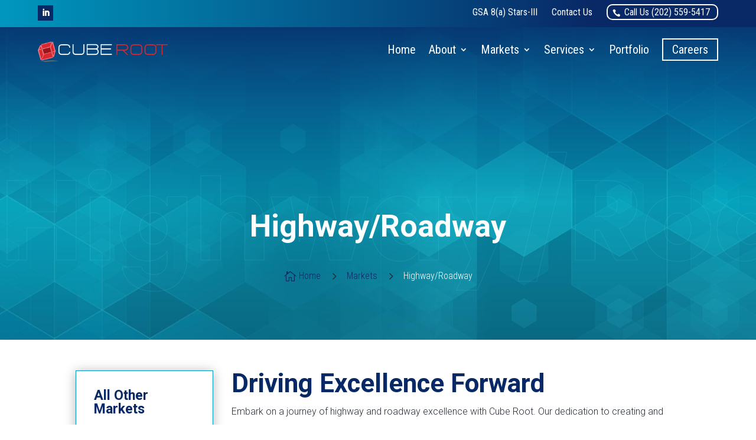

--- FILE ---
content_type: text/html; charset=UTF-8
request_url: https://cuberootcorp.com/markets/transportation/highway-roadway/
body_size: 34333
content:
<!DOCTYPE html>
<html lang="en">
<head><meta charset="UTF-8" /><script>if(navigator.userAgent.match(/MSIE|Internet Explorer/i)||navigator.userAgent.match(/Trident\/7\..*?rv:11/i)){var href=document.location.href;if(!href.match(/[?&]nowprocket/)){if(href.indexOf("?")==-1){if(href.indexOf("#")==-1){document.location.href=href+"?nowprocket=1"}else{document.location.href=href.replace("#","?nowprocket=1#")}}else{if(href.indexOf("#")==-1){document.location.href=href+"&nowprocket=1"}else{document.location.href=href.replace("#","&nowprocket=1#")}}}}</script><script>(()=>{class RocketLazyLoadScripts{constructor(){this.v="2.0.3",this.userEvents=["keydown","keyup","mousedown","mouseup","mousemove","mouseover","mouseenter","mouseout","mouseleave","touchmove","touchstart","touchend","touchcancel","wheel","click","dblclick","input","visibilitychange"],this.attributeEvents=["onblur","onclick","oncontextmenu","ondblclick","onfocus","onmousedown","onmouseenter","onmouseleave","onmousemove","onmouseout","onmouseover","onmouseup","onmousewheel","onscroll","onsubmit"]}async t(){this.i(),this.o(),/iP(ad|hone)/.test(navigator.userAgent)&&this.h(),this.u(),this.l(this),this.m(),this.k(this),this.p(this),this._(),await Promise.all([this.R(),this.L()]),this.lastBreath=Date.now(),this.S(this),this.P(),this.D(),this.O(),this.M(),await this.C(this.delayedScripts.normal),await this.C(this.delayedScripts.defer),await this.C(this.delayedScripts.async),this.F("domReady"),await this.T(),await this.j(),await this.I(),this.F("windowLoad"),await this.A(),window.dispatchEvent(new Event("rocket-allScriptsLoaded")),this.everythingLoaded=!0,this.lastTouchEnd&&await new Promise((t=>setTimeout(t,500-Date.now()+this.lastTouchEnd))),this.H(),this.F("all"),this.U(),this.W()}i(){this.CSPIssue=sessionStorage.getItem("rocketCSPIssue"),document.addEventListener("securitypolicyviolation",(t=>{this.CSPIssue||"script-src-elem"!==t.violatedDirective||"data"!==t.blockedURI||(this.CSPIssue=!0,sessionStorage.setItem("rocketCSPIssue",!0))}),{isRocket:!0})}o(){window.addEventListener("pageshow",(t=>{this.persisted=t.persisted,this.realWindowLoadedFired=!0}),{isRocket:!0}),window.addEventListener("pagehide",(()=>{this.onFirstUserAction=null}),{isRocket:!0})}h(){let t;function e(e){t=e}window.addEventListener("touchstart",e,{isRocket:!0}),window.addEventListener("touchend",(function i(o){Math.abs(o.changedTouches[0].pageX-t.changedTouches[0].pageX)<10&&Math.abs(o.changedTouches[0].pageY-t.changedTouches[0].pageY)<10&&o.timeStamp-t.timeStamp<200&&(o.target.dispatchEvent(new PointerEvent("click",{target:o.target,bubbles:!0,cancelable:!0,detail:1})),event.preventDefault(),window.removeEventListener("touchstart",e,{isRocket:!0}),window.removeEventListener("touchend",i,{isRocket:!0}))}),{isRocket:!0})}q(t){this.userActionTriggered||("mousemove"!==t.type||this.firstMousemoveIgnored?"keyup"===t.type||"mouseover"===t.type||"mouseout"===t.type||(this.userActionTriggered=!0,this.onFirstUserAction&&this.onFirstUserAction()):this.firstMousemoveIgnored=!0),"click"===t.type&&t.preventDefault(),this.savedUserEvents.length>0&&(t.stopPropagation(),t.stopImmediatePropagation()),"touchstart"===this.lastEvent&&"touchend"===t.type&&(this.lastTouchEnd=Date.now()),"click"===t.type&&(this.lastTouchEnd=0),this.lastEvent=t.type,this.savedUserEvents.push(t)}u(){this.savedUserEvents=[],this.userEventHandler=this.q.bind(this),this.userEvents.forEach((t=>window.addEventListener(t,this.userEventHandler,{passive:!1,isRocket:!0})))}U(){this.userEvents.forEach((t=>window.removeEventListener(t,this.userEventHandler,{passive:!1,isRocket:!0}))),this.savedUserEvents.forEach((t=>{t.target.dispatchEvent(new window[t.constructor.name](t.type,t))}))}m(){this.eventsMutationObserver=new MutationObserver((t=>{const e="return false";for(const i of t){if("attributes"===i.type){const t=i.target.getAttribute(i.attributeName);t&&t!==e&&(i.target.setAttribute("data-rocket-"+i.attributeName,t),i.target["rocket"+i.attributeName]=new Function("event",t),i.target.setAttribute(i.attributeName,e))}"childList"===i.type&&i.addedNodes.forEach((t=>{if(t.nodeType===Node.ELEMENT_NODE)for(const i of t.attributes)this.attributeEvents.includes(i.name)&&i.value&&""!==i.value&&(t.setAttribute("data-rocket-"+i.name,i.value),t["rocket"+i.name]=new Function("event",i.value),t.setAttribute(i.name,e))}))}})),this.eventsMutationObserver.observe(document,{subtree:!0,childList:!0,attributeFilter:this.attributeEvents})}H(){this.eventsMutationObserver.disconnect(),this.attributeEvents.forEach((t=>{document.querySelectorAll("[data-rocket-"+t+"]").forEach((e=>{e.setAttribute(t,e.getAttribute("data-rocket-"+t)),e.removeAttribute("data-rocket-"+t)}))}))}k(t){Object.defineProperty(HTMLElement.prototype,"onclick",{get(){return this.rocketonclick||null},set(e){this.rocketonclick=e,this.setAttribute(t.everythingLoaded?"onclick":"data-rocket-onclick","this.rocketonclick(event)")}})}S(t){function e(e,i){let o=e[i];e[i]=null,Object.defineProperty(e,i,{get:()=>o,set(s){t.everythingLoaded?o=s:e["rocket"+i]=o=s}})}e(document,"onreadystatechange"),e(window,"onload"),e(window,"onpageshow");try{Object.defineProperty(document,"readyState",{get:()=>t.rocketReadyState,set(e){t.rocketReadyState=e},configurable:!0}),document.readyState="loading"}catch(t){console.log("WPRocket DJE readyState conflict, bypassing")}}l(t){this.originalAddEventListener=EventTarget.prototype.addEventListener,this.originalRemoveEventListener=EventTarget.prototype.removeEventListener,this.savedEventListeners=[],EventTarget.prototype.addEventListener=function(e,i,o){o&&o.isRocket||!t.B(e,this)&&!t.userEvents.includes(e)||t.B(e,this)&&!t.userActionTriggered||e.startsWith("rocket-")||t.everythingLoaded?t.originalAddEventListener.call(this,e,i,o):t.savedEventListeners.push({target:this,remove:!1,type:e,func:i,options:o})},EventTarget.prototype.removeEventListener=function(e,i,o){o&&o.isRocket||!t.B(e,this)&&!t.userEvents.includes(e)||t.B(e,this)&&!t.userActionTriggered||e.startsWith("rocket-")||t.everythingLoaded?t.originalRemoveEventListener.call(this,e,i,o):t.savedEventListeners.push({target:this,remove:!0,type:e,func:i,options:o})}}F(t){"all"===t&&(EventTarget.prototype.addEventListener=this.originalAddEventListener,EventTarget.prototype.removeEventListener=this.originalRemoveEventListener),this.savedEventListeners=this.savedEventListeners.filter((e=>{let i=e.type,o=e.target||window;return"domReady"===t&&"DOMContentLoaded"!==i&&"readystatechange"!==i||("windowLoad"===t&&"load"!==i&&"readystatechange"!==i&&"pageshow"!==i||(this.B(i,o)&&(i="rocket-"+i),e.remove?o.removeEventListener(i,e.func,e.options):o.addEventListener(i,e.func,e.options),!1))}))}p(t){let e;function i(e){return t.everythingLoaded?e:e.split(" ").map((t=>"load"===t||t.startsWith("load.")?"rocket-jquery-load":t)).join(" ")}function o(o){function s(e){const s=o.fn[e];o.fn[e]=o.fn.init.prototype[e]=function(){return this[0]===window&&t.userActionTriggered&&("string"==typeof arguments[0]||arguments[0]instanceof String?arguments[0]=i(arguments[0]):"object"==typeof arguments[0]&&Object.keys(arguments[0]).forEach((t=>{const e=arguments[0][t];delete arguments[0][t],arguments[0][i(t)]=e}))),s.apply(this,arguments),this}}if(o&&o.fn&&!t.allJQueries.includes(o)){const e={DOMContentLoaded:[],"rocket-DOMContentLoaded":[]};for(const t in e)document.addEventListener(t,(()=>{e[t].forEach((t=>t()))}),{isRocket:!0});o.fn.ready=o.fn.init.prototype.ready=function(i){function s(){parseInt(o.fn.jquery)>2?setTimeout((()=>i.bind(document)(o))):i.bind(document)(o)}return t.realDomReadyFired?!t.userActionTriggered||t.fauxDomReadyFired?s():e["rocket-DOMContentLoaded"].push(s):e.DOMContentLoaded.push(s),o([])},s("on"),s("one"),s("off"),t.allJQueries.push(o)}e=o}t.allJQueries=[],o(window.jQuery),Object.defineProperty(window,"jQuery",{get:()=>e,set(t){o(t)}})}P(){const t=new Map;document.write=document.writeln=function(e){const i=document.currentScript,o=document.createRange(),s=i.parentElement;let n=t.get(i);void 0===n&&(n=i.nextSibling,t.set(i,n));const c=document.createDocumentFragment();o.setStart(c,0),c.appendChild(o.createContextualFragment(e)),s.insertBefore(c,n)}}async R(){return new Promise((t=>{this.userActionTriggered?t():this.onFirstUserAction=t}))}async L(){return new Promise((t=>{document.addEventListener("DOMContentLoaded",(()=>{this.realDomReadyFired=!0,t()}),{isRocket:!0})}))}async I(){return this.realWindowLoadedFired?Promise.resolve():new Promise((t=>{window.addEventListener("load",t,{isRocket:!0})}))}M(){this.pendingScripts=[];this.scriptsMutationObserver=new MutationObserver((t=>{for(const e of t)e.addedNodes.forEach((t=>{"SCRIPT"!==t.tagName||t.noModule||t.isWPRocket||this.pendingScripts.push({script:t,promise:new Promise((e=>{const i=()=>{const i=this.pendingScripts.findIndex((e=>e.script===t));i>=0&&this.pendingScripts.splice(i,1),e()};t.addEventListener("load",i,{isRocket:!0}),t.addEventListener("error",i,{isRocket:!0}),setTimeout(i,1e3)}))})}))})),this.scriptsMutationObserver.observe(document,{childList:!0,subtree:!0})}async j(){await this.J(),this.pendingScripts.length?(await this.pendingScripts[0].promise,await this.j()):this.scriptsMutationObserver.disconnect()}D(){this.delayedScripts={normal:[],async:[],defer:[]},document.querySelectorAll("script[type$=rocketlazyloadscript]").forEach((t=>{t.hasAttribute("data-rocket-src")?t.hasAttribute("async")&&!1!==t.async?this.delayedScripts.async.push(t):t.hasAttribute("defer")&&!1!==t.defer||"module"===t.getAttribute("data-rocket-type")?this.delayedScripts.defer.push(t):this.delayedScripts.normal.push(t):this.delayedScripts.normal.push(t)}))}async _(){await this.L();let t=[];document.querySelectorAll("script[type$=rocketlazyloadscript][data-rocket-src]").forEach((e=>{let i=e.getAttribute("data-rocket-src");if(i&&!i.startsWith("data:")){i.startsWith("//")&&(i=location.protocol+i);try{const o=new URL(i).origin;o!==location.origin&&t.push({src:o,crossOrigin:e.crossOrigin||"module"===e.getAttribute("data-rocket-type")})}catch(t){}}})),t=[...new Map(t.map((t=>[JSON.stringify(t),t]))).values()],this.N(t,"preconnect")}async $(t){if(await this.G(),!0!==t.noModule||!("noModule"in HTMLScriptElement.prototype))return new Promise((e=>{let i;function o(){(i||t).setAttribute("data-rocket-status","executed"),e()}try{if(navigator.userAgent.includes("Firefox/")||""===navigator.vendor||this.CSPIssue)i=document.createElement("script"),[...t.attributes].forEach((t=>{let e=t.nodeName;"type"!==e&&("data-rocket-type"===e&&(e="type"),"data-rocket-src"===e&&(e="src"),i.setAttribute(e,t.nodeValue))})),t.text&&(i.text=t.text),t.nonce&&(i.nonce=t.nonce),i.hasAttribute("src")?(i.addEventListener("load",o,{isRocket:!0}),i.addEventListener("error",(()=>{i.setAttribute("data-rocket-status","failed-network"),e()}),{isRocket:!0}),setTimeout((()=>{i.isConnected||e()}),1)):(i.text=t.text,o()),i.isWPRocket=!0,t.parentNode.replaceChild(i,t);else{const i=t.getAttribute("data-rocket-type"),s=t.getAttribute("data-rocket-src");i?(t.type=i,t.removeAttribute("data-rocket-type")):t.removeAttribute("type"),t.addEventListener("load",o,{isRocket:!0}),t.addEventListener("error",(i=>{this.CSPIssue&&i.target.src.startsWith("data:")?(console.log("WPRocket: CSP fallback activated"),t.removeAttribute("src"),this.$(t).then(e)):(t.setAttribute("data-rocket-status","failed-network"),e())}),{isRocket:!0}),s?(t.fetchPriority="high",t.removeAttribute("data-rocket-src"),t.src=s):t.src="data:text/javascript;base64,"+window.btoa(unescape(encodeURIComponent(t.text)))}}catch(i){t.setAttribute("data-rocket-status","failed-transform"),e()}}));t.setAttribute("data-rocket-status","skipped")}async C(t){const e=t.shift();return e?(e.isConnected&&await this.$(e),this.C(t)):Promise.resolve()}O(){this.N([...this.delayedScripts.normal,...this.delayedScripts.defer,...this.delayedScripts.async],"preload")}N(t,e){this.trash=this.trash||[];let i=!0;var o=document.createDocumentFragment();t.forEach((t=>{const s=t.getAttribute&&t.getAttribute("data-rocket-src")||t.src;if(s&&!s.startsWith("data:")){const n=document.createElement("link");n.href=s,n.rel=e,"preconnect"!==e&&(n.as="script",n.fetchPriority=i?"high":"low"),t.getAttribute&&"module"===t.getAttribute("data-rocket-type")&&(n.crossOrigin=!0),t.crossOrigin&&(n.crossOrigin=t.crossOrigin),t.integrity&&(n.integrity=t.integrity),t.nonce&&(n.nonce=t.nonce),o.appendChild(n),this.trash.push(n),i=!1}})),document.head.appendChild(o)}W(){this.trash.forEach((t=>t.remove()))}async T(){try{document.readyState="interactive"}catch(t){}this.fauxDomReadyFired=!0;try{await this.G(),document.dispatchEvent(new Event("rocket-readystatechange")),await this.G(),document.rocketonreadystatechange&&document.rocketonreadystatechange(),await this.G(),document.dispatchEvent(new Event("rocket-DOMContentLoaded")),await this.G(),window.dispatchEvent(new Event("rocket-DOMContentLoaded"))}catch(t){console.error(t)}}async A(){try{document.readyState="complete"}catch(t){}try{await this.G(),document.dispatchEvent(new Event("rocket-readystatechange")),await this.G(),document.rocketonreadystatechange&&document.rocketonreadystatechange(),await this.G(),window.dispatchEvent(new Event("rocket-load")),await this.G(),window.rocketonload&&window.rocketonload(),await this.G(),this.allJQueries.forEach((t=>t(window).trigger("rocket-jquery-load"))),await this.G();const t=new Event("rocket-pageshow");t.persisted=this.persisted,window.dispatchEvent(t),await this.G(),window.rocketonpageshow&&window.rocketonpageshow({persisted:this.persisted})}catch(t){console.error(t)}}async G(){Date.now()-this.lastBreath>45&&(await this.J(),this.lastBreath=Date.now())}async J(){return document.hidden?new Promise((t=>setTimeout(t))):new Promise((t=>requestAnimationFrame(t)))}B(t,e){return e===document&&"readystatechange"===t||(e===document&&"DOMContentLoaded"===t||(e===window&&"DOMContentLoaded"===t||(e===window&&"load"===t||e===window&&"pageshow"===t)))}static run(){(new RocketLazyLoadScripts).t()}}RocketLazyLoadScripts.run()})();</script>
	
<meta http-equiv="X-UA-Compatible" content="IE=edge">
	<link rel="pingback" href="https://cuberootcorp.com/xmlrpc.php" />

	<script type="rocketlazyloadscript" data-rocket-type="text/javascript">
		document.documentElement.className = 'js';
	</script>
	
	<title>Highway/Roadway - Cube Root Corporation</title>
<link crossorigin data-rocket-preconnect href="https://www.gstatic.com" rel="preconnect">
<link crossorigin data-rocket-preconnect href="https://fonts.googleapis.com" rel="preconnect">
<link crossorigin data-rocket-preconnect href="https://www.googletagmanager.com" rel="preconnect">
<link crossorigin data-rocket-preconnect href="https://www.google.com" rel="preconnect">
<link crossorigin data-rocket-preload as="font" href="https://cuberootcorp.com/wp-content/themes/Divi/core/admin/fonts/modules/all/modules.woff" rel="preload">
<link crossorigin data-rocket-preload as="font" href="https://fonts.gstatic.com/s/roboto/v50/KFO7CnqEu92Fr1ME7kSn66aGLdTylUAMa3yUBHMdazQ.woff2" rel="preload">
<link crossorigin data-rocket-preload as="font" href="https://fonts.gstatic.com/s/robotocondensed/v31/ieVl2ZhZI2eCN5jzbjEETS9weq8-19K7DQk6YvM.woff2" rel="preload">
<link crossorigin data-rocket-preload as="font" href="https://fonts.gstatic.com/s/poppins/v24/pxiByp8kv8JHgFVrLCz7Z1xlFd2JQEk.woff2" rel="preload"><link rel="preload" data-rocket-preload as="image" href="https://cuberootcorp.com/wp-content/uploads/abstract-bg.jpg" fetchpriority="high">

<!-- The SEO Framework by Sybre Waaijer -->
<meta name="robots" content="max-snippet:-1,max-image-preview:large,max-video-preview:-1" />
<link rel="canonical" href="https://cuberootcorp.com/markets/transportation/highway-roadway/" />
<meta name="theme-color" content="#0097be" />
<meta property="og:type" content="article" />
<meta property="og:locale" content="en_GB" />
<meta property="og:site_name" content="Cube Root Corporation" />
<meta property="og:title" content="Highway/Roadway" />
<meta property="og:url" content="https://cuberootcorp.com/markets/transportation/highway-roadway/" />
<meta property="og:image" content="https://cuberootcorp.com/wp-content/uploads/Maryland-Ave-NE-6th-Street-Looking-N-Medium.jpg" />
<meta property="og:image:width" content="1151" />
<meta property="og:image:height" content="768" />
<meta property="article:published_time" content="2023-10-16T15:37:32+00:00" />
<meta property="article:modified_time" content="2024-01-25T19:52:11+00:00" />
<meta property="article:publisher" content="https://www.facebook.com/profile.php?id=100087481496444" />
<meta name="twitter:card" content="summary_large_image" />
<meta name="twitter:title" content="Highway/Roadway" />
<meta name="twitter:image" content="https://cuberootcorp.com/wp-content/uploads/Maryland-Ave-NE-6th-Street-Looking-N-Medium.jpg" />
<script type="application/ld+json">{"@context":"https://schema.org","@graph":[{"@type":"WebSite","@id":"https://cuberootcorp.com/#/schema/WebSite","url":"https://cuberootcorp.com/","name":"Cube Root Corporation","description":"2022 CMAA National Capital Chapter Project of the Year Award Winner","inLanguage":"en","potentialAction":{"@type":"SearchAction","target":{"@type":"EntryPoint","urlTemplate":"https://cuberootcorp.com/search/{search_term_string}/"},"query-input":"required name=search_term_string"},"publisher":{"@type":"Organization","@id":"https://cuberootcorp.com/#/schema/Organization","name":"Cube Root Corporation","url":"https://cuberootcorp.com/","logo":{"@type":"ImageObject","url":"https://cuberootcorp.com/wp-content/uploads/cropped-favicon.png","contentUrl":"https://cuberootcorp.com/wp-content/uploads/cropped-favicon.png","width":512,"height":512,"contentSize":"25390"}}},{"@type":"WebPage","@id":"https://cuberootcorp.com/markets/transportation/highway-roadway/","url":"https://cuberootcorp.com/markets/transportation/highway-roadway/","name":"Highway/Roadway - Cube Root Corporation","inLanguage":"en","isPartOf":{"@id":"https://cuberootcorp.com/#/schema/WebSite"},"breadcrumb":{"@type":"BreadcrumbList","@id":"https://cuberootcorp.com/#/schema/BreadcrumbList","itemListElement":[{"@type":"ListItem","position":1,"item":"https://cuberootcorp.com/","name":"Cube Root Corporation"},{"@type":"ListItem","position":2,"item":"https://cuberootcorp.com/markets/","name":"Markets"},{"@type":"ListItem","position":3,"item":"https://cuberootcorp.com/markets/transportation/","name":"Transportation"},{"@type":"ListItem","position":4,"name":"Highway/Roadway"}]},"potentialAction":{"@type":"ReadAction","target":"https://cuberootcorp.com/markets/transportation/highway-roadway/"},"datePublished":"2023-10-16T15:37:32+00:00","dateModified":"2024-01-25T19:52:11+00:00"}]}</script>
<!-- / The SEO Framework by Sybre Waaijer | 9.44ms meta | 1.11ms boot -->

<link rel='dns-prefetch' href='//www.googletagmanager.com' />
<link rel='dns-prefetch' href='//fonts.googleapis.com' />
<link rel='dns-prefetch' href='//fonts.gstatic.com' />
<link rel="alternate" type="application/rss+xml" title="Cube Root Corporation &raquo; Feed" href="https://cuberootcorp.com/feed/" />
<link rel="alternate" type="application/rss+xml" title="Cube Root Corporation &raquo; Comments Feed" href="https://cuberootcorp.com/comments/feed/" />
<link rel="alternate" title="oEmbed (JSON)" type="application/json+oembed" href="https://cuberootcorp.com/wp-json/oembed/1.0/embed?url=https%3A%2F%2Fcuberootcorp.com%2Fmarkets%2Ftransportation%2Fhighway-roadway%2F" />
<link rel="alternate" title="oEmbed (XML)" type="text/xml+oembed" href="https://cuberootcorp.com/wp-json/oembed/1.0/embed?url=https%3A%2F%2Fcuberootcorp.com%2Fmarkets%2Ftransportation%2Fhighway-roadway%2F&#038;format=xml" />
<meta content="Cube Root Corporation v.1.0.2" name="generator"/><link data-minify="1" rel='stylesheet' id='fb-frontend-css' href='https://cuberootcorp.com/wp-content/cache/min/1/wp-content/plugins/divi-form-builder/css/fb-frontend.css?ver=1758040682' type='text/css' media='all' />
<style id='fb-frontend-inline-css' type='text/css'>
.menu li.et-hover>ul,.nav li.et-hover>ul{opacity:1!important;visibility:visible!important}.da11y-submenu-show{visibility:visible!important}
.keyboard-outline{outline-style:solid!important;outline-width:2px!important;-webkit-transition:none!important;transition:none!important}a[role=tab].keyboard-outline,button:active.keyboard-outline,button:focus.keyboard-outline,input:active.keyboard-outline,input:focus.keyboard-outline{outline-offset:-5px}.et-search-form input:focus.keyboard-outline{padding-left:15px;padding-right:15px}.et_pb_tab{-webkit-animation:none!important;animation:none!important}.et_pb_scroll_top.et-visible:focus{outline-color:Highlight;outline-style:solid;outline-width:2px}@media (-webkit-min-device-pixel-ratio:0){.et_pb_scroll_top.et-visible:focus{outline-color:-webkit-focus-ring-color;outline-style:auto}}
.et_pb_contact_form_label,.et_pb_search .screen-reader-text,.et_pb_social_media_follow_network_name,.widget_search .screen-reader-text{display:block!important}.da11y-screen-reader-text,.et_pb_contact_form_label,.et_pb_search .screen-reader-text,.et_pb_social_media_follow_network_name,.widget_search .screen-reader-text{clip:rect(1px,1px,1px,1px);-webkit-font-smoothing:subpixel-antialiased;font-family:-apple-system,BlinkMacSystemFont,Segoe UI,Roboto,Oxygen-Sans,Ubuntu,Cantarell,Helvetica Neue,sans-serif;font-size:1em;font-weight:600;height:1px;letter-spacing:normal;line-height:normal;overflow:hidden;position:absolute!important;text-shadow:none;text-transform:none;width:1px}.da11y-screen-reader-text:focus{clip:auto!important;background:#f1f1f1;-webkit-box-shadow:0 0 2px 2px rgba(0,0,0,.6);box-shadow:0 0 2px 2px rgba(0,0,0,.6);color:#00547a;display:block;height:auto;left:5px;padding:15px 23px 14px;text-decoration:none;top:7px;width:auto;z-index:1000000}
/*# sourceURL=fb-frontend-inline-css */
</style>
<style id='divi-responsive-helper-public-inline-css' type='text/css'>
.pac_drh_d_none {display: none !important;} @media (min-width:981px){.pac_drh_hide_menu_item_desktop{display:none!important;}} @media (min-width:768px) and (max-width:980px){.pac_drh_hide_menu_item_tablet{display:none!important;}} @media (min-width:300px) and (max-width:767px){.pac_drh_hide_menu_item_mobile{display:none!important;}} @media only screen and (min-width:981px){[data-drh-menu-device=phone],[data-drh-menu-device=tablet]{display:none!important}}@media only screen and (min-width:768px) and (max-width:980px){[data-drh-menu-device=desktop],[data-drh-menu-device=phone]{display:none!important}}@media only screen and (max-width:767px){[data-drh-menu-device=desktop],[data-drh-menu-device=tablet]{display:none!important}} @media all and (max-width:767px){.pac_drh_ph_blurb_top_left.et_pb_blurb_position_left .et_pb_main_blurb_image{display:block!important}.pac_drh_ph_blurb_top_left.et_pb_blurb_position_left .et_pb_blurb_container{padding-left:0;display:block!important}.pac_drh_ph_blurb_top_center.et_pb_blurb_position_left .et_pb_main_blurb_image{display:block!important;width:50%;margin:0 auto;margin-bottom:30px}.pac_drh_ph_blurb_top_center.et_pb_blurb_position_left .et_pb_blurb_container{padding-left:0;display:block!important}.pac_drh_ph_blurb_top_right.et_pb_blurb_position_left .et_pb_main_blurb_image{margin-left:auto;display:flex;flex-direction:row-reverse}.pac_drh_ph_blurb_top_right.et_pb_blurb_position_left .et_pb_blurb_container{padding-left:0;display:block!important}}
#et_mobile_nav_menu .et-db #et-boc .et-l ul.et_mobile_menu li.menu-item-has-children .mobile-toggle,#et_mobile_nav_menu .et-db #et-boc .et-l ul.et_mobile_menu li.page_item_has_children .mobile-toggle,#et_mobile_nav_menu ul.et_mobile_menu li.menu-item-has-children .mobile-toggle,#et_mobile_nav_menu ul.et_mobile_menu li.page_item_has_children .mobile-toggle{width:44px;height:100%;padding:0!important;max-height:44px;border:none;position:absolute;right:0;top:0;z-index:999;background-color:transparent}#et_mobile_nav_menu .et-db #et-boc .et-l ul.et_mobile_menu>li.menu-item-has-children,#et_mobile_nav_menu .et-db #et-boc .et-l ul.et_mobile_menu>li.menu-item-has-children .sub-menu li.menu-item-has-children,#et_mobile_nav_menu .et-db #et-boc .et-l ul.et_mobile_menu>li.page_item_has_children,#et_mobile_nav_menu ul.et_mobile_menu>li.menu-item-has-children,#et_mobile_nav_menu ul.et_mobile_menu>li.menu-item-has-children .sub-menu li.menu-item-has-children,#et_mobile_nav_menu ul.et_mobile_menu>li.page_item_has_children{position:relative}#et_mobile_nav_menu .et-db #et-boc .et-l .et_mobile_menu .menu-item-has-children>a,#et_mobile_nav_menu .et_mobile_menu .menu-item-has-children>a{background-color:transparent}#et_mobile_nav_menu #main-header ul.et_mobile_menu .menu-item-has-children .sub-menu,#et_mobile_nav_menu .et-db #et-boc .et-l ul.et_mobile_menu .menu-item-has-children .sub-menu,#et_mobile_nav_menu .et-db #main-header ul.et_mobile_menu .menu-item-has-children .sub-menu,#et_mobile_nav_menu ul.et_mobile_menu .menu-item-has-children .sub-menu{display:none!important;visibility:hidden!important}#main-header ul.et_mobile_menu .menu-item-has-children .sub-menu.visible,.et-db #et-boc .et-l ul.et_mobile_menu .menu-item-has-children .sub-menu.visible,.et-db #main-header ul.et_mobile_menu .menu-item-has-children .sub-menu.visible,ul.et_mobile_menu .menu-item-has-children .sub-menu.visible{display:block!important;visibility:visible!important}#et_mobile_nav_menu .et-db #et-boc .et-l ul.et_mobile_menu li.menu-item-has-children .mobile-toggle,#et_mobile_nav_menu ul.et_mobile_menu li.menu-item-has-children .mobile-toggle{text-align:center;opacity:1}#et_mobile_nav_menu .et-db #et-boc .et-l ul.et_mobile_menu li.menu-item-has-children .mobile-toggle::after,#et_mobile_nav_menu ul.et_mobile_menu li.menu-item-has-children .mobile-toggle::after{top:10px;position:relative;font-family:ETModules,serif;content:"3";color:#2ea3f2;background:#f0f3f6;border-radius:50%;padding:3px}#et_mobile_nav_menu .et-db #et-boc .et-l ul.et_mobile_menu li.menu-item-has-children.dt-open>.mobile-toggle::after,#et_mobile_nav_menu ul.et_mobile_menu li.menu-item-has-children.dt-open>.mobile-toggle::after{content:"2"}#et_mobile_nav_menu .et_pb_menu .et_mobile_menu:after{position:absolute;right:5%;margin-left:-20px;top:-14px;width:0;height:0;content:"";border-left:20px solid transparent;border-right:20px solid transparent;border-bottom:20px solid #fff}#et_mobile_nav_menu .mobile_menu_bar{position:relative;display:block;line-height:0}#et_mobile_nav_menu .et_pb_menu .et_mobile_menu,#et_mobile_nav_menu .et_pb_menu .et_mobile_menu ul{background-color:#fff!important;border-radius:10px} #et_mobile_nav_menu .mobile_nav.opened .mobile_menu_bar:before{content:"M"}
/*# sourceURL=divi-responsive-helper-public-inline-css */
</style>
<link rel='stylesheet' id='divi-responsive-helper-column-numbers-css' href='https://cuberootcorp.com/wp-content/plugins/divi-responsive-helper/d4/assets/public/css/column-numbers.min.css?ver=3.0.0' type='text/css' media='all' />
<link rel='stylesheet' id='divi-responsive-helper-column-stacking-css' href='https://cuberootcorp.com/wp-content/plugins/divi-responsive-helper/d4/assets/public/css/column-stacking.min.css?ver=3.0.0' type='text/css' media='all' />
<link rel='stylesheet' id='divi-responsive-helper-divi-blog-module-css' href='https://cuberootcorp.com/wp-content/plugins/divi-responsive-helper/d4/assets/public/css/divi-blog-module.min.css?ver=3.0.0' type='text/css' media='all' />
<link rel='stylesheet' id='divi-responsive-helper-divi-gallery-module-css' href='https://cuberootcorp.com/wp-content/plugins/divi-responsive-helper/d4/assets/public/css/divi-gallery-module.min.css?ver=3.0.0' type='text/css' media='all' />
<style id='wb-paychex-inline-inline-css' type='text/css'>

        .wb-jobs{margin:1rem 0}
        .wb-jobs__filters{display:flex;gap:.5rem;flex-wrap:wrap;margin-bottom:.75rem}
        .wb-jobs__list{display:grid;gap:1rem}
        .wb-jobs__item{border:1px solid #ddd;border-radius:8px;padding:1rem}
        .wb-jobs__meta{font-size:.9rem;color:#555;margin:.25rem 0}
        .wb-jobs__apply{display:inline-block;margin-top:.5rem}
        .wb-jobs__pagination{display:flex;gap:.4rem;align-items:center;margin-top:1rem;flex-wrap:wrap}
        .wb-jobs__pagination a,.wb-jobs__pagination span{border:1px solid #ddd;border-radius:6px;padding:.35rem .6rem;text-decoration:none}
        .wb-jobs__pagination .is-current{font-weight:600;background:#f7f7f7}
        
/*# sourceURL=wb-paychex-inline-inline-css */
</style>
<link data-minify="1" rel='stylesheet' id='rss-retriever-css' href='https://cuberootcorp.com/wp-content/cache/min/1/wp-content/plugins/wp-rss-retriever/inc/css/rss-retriever.css?ver=1758040682' type='text/css' media='all' />
<link rel='stylesheet' id='dflip-style-css' href='https://cuberootcorp.com/wp-content/plugins/3d-flipbook-dflip-lite/assets/css/dflip.min.css?ver=2.4.20' type='text/css' media='all' />
<link rel='stylesheet' id='Divi-Blog-Extras-styles-css' href='https://cuberootcorp.com/wp-content/plugins/Divi-Blog-Extras/styles/style.min.css?ver=2.7.0' type='text/css' media='all' />
<link rel='stylesheet' id='divi-ajax-filter-styles-css' href='https://cuberootcorp.com/wp-content/cache/background-css/1/cuberootcorp.com/wp-content/plugins/divi-ajax-filter/divi/divi-4/styles/style.min.css?ver=4.0.11&wpr_t=1768516495' type='text/css' media='all' />
<link rel='stylesheet' id='divi-form-builder-styles-css' href='https://cuberootcorp.com/wp-content/plugins/divi-form-builder/styles/style.min.css?ver=4.1.9' type='text/css' media='all' />
<link rel='stylesheet' id='supreme-modules-pro-for-divi-styles-css' href='https://cuberootcorp.com/wp-content/plugins/supreme-modules-pro-for-divi/styles/style.min.css?ver=4.9.97.40' type='text/css' media='all' />
<link rel='stylesheet' id='et-builder-googlefonts-cached-css' href='https://fonts.googleapis.com/css?family=Roboto:100,100italic,300,300italic,regular,italic,500,500italic,700,700italic,900,900italic|Roboto+Condensed:300,300italic,regular,italic,700,700italic|Poppins:100,100italic,200,200italic,300,300italic,regular,italic,500,500italic,600,600italic,700,700italic,800,800italic,900,900italic&#038;subset=latin,latin-ext&#038;display=swap' type='text/css' media='all' />
<link data-minify="1" rel='stylesheet' id='dsm-magnific-popup-css' href='https://cuberootcorp.com/wp-content/cache/min/1/wp-content/themes/Divi/includes/builder/feature/dynamic-assets/assets/css/magnific_popup.css?ver=1758040682' type='text/css' media='all' />
<link data-minify="1" rel='stylesheet' id='dsm-swiper-css' href='https://cuberootcorp.com/wp-content/cache/min/1/wp-content/plugins/supreme-modules-pro-for-divi/public/css/swiper.css?ver=1758040682' type='text/css' media='all' />
<link data-minify="1" rel='stylesheet' id='dsm-popup-css' href='https://cuberootcorp.com/wp-content/cache/min/1/wp-content/plugins/supreme-modules-pro-for-divi/public/css/popup.css?ver=1758040682' type='text/css' media='all' />
<link data-minify="1" rel='stylesheet' id='dsm-animate-css' href='https://cuberootcorp.com/wp-content/cache/min/1/wp-content/plugins/supreme-modules-pro-for-divi/public/css/animate.css?ver=1758040682' type='text/css' media='all' />
<link data-minify="1" rel='stylesheet' id='dsm-readmore-css' href='https://cuberootcorp.com/wp-content/cache/min/1/wp-content/plugins/supreme-modules-pro-for-divi/public/css/readmore.css?ver=1758040682' type='text/css' media='all' />
<link data-minify="1" rel='stylesheet' id='dsm-easy-theme-builder-style-css' href='https://cuberootcorp.com/wp-content/cache/min/1/wp-content/plugins/supreme-modules-pro-for-divi/public/css/dsm-easy-tb.css?ver=1758040682' type='text/css' media='all' />
<style id='dsm-easy-theme-builder-style-inline-css' type='text/css'>
.et-db.dsm_fixed_header_shrink.dsm_fixed_header_shrink_active #et-boc header.et-l--header.et-l img { max-width: 70%; }
/*# sourceURL=dsm-easy-theme-builder-style-inline-css */
</style>
<link data-minify="1" rel='stylesheet' id='divi-style-parent-css' href='https://cuberootcorp.com/wp-content/cache/background-css/1/cuberootcorp.com/wp-content/cache/min/1/wp-content/themes/Divi/style-static-cpt.min.css?ver=1758040724&wpr_t=1768516495' type='text/css' media='all' />
<link data-minify="1" rel='stylesheet' id='divi-style-css' href='https://cuberootcorp.com/wp-content/cache/min/1/wp-content/themes/Cuberoot/style.css?ver=1758040682' type='text/css' media='all' />
<link data-minify="1" rel='stylesheet' id='custom_styles-css' href='https://cuberootcorp.com/wp-content/cache/background-css/1/cuberootcorp.com/wp-content/cache/min/1/wp-content/themes/Cuberoot/css/style.css?ver=1758040682&wpr_t=1768516495' type='text/css' media='all' />
<script type="text/javascript" src="https://cuberootcorp.com/wp-content/plugins/divi-form-builder/js/divi-form-ai.min.js?ver=4.1.9" id="de_fb_ai_js-js" data-rocket-defer defer></script>
<script type="text/javascript" id="jquery-core-js-extra">window.addEventListener('DOMContentLoaded', function() {
/* <![CDATA[ */
var de_formai_ajax_data = {"action":"de_fb_ai_form","de_fb_ai__reset_stats":"de_fb_ai__reset_stats","de_fb_ai_api_test":"de_fb_ai_api_test","nonce":"786f67d16f"};
var de_formpayment_ajax_data = {"ajax_url":"https://cuberootcorp.com/wp-admin/admin-ajax.php","nonce":"f2411b884e"};
//# sourceURL=jquery-core-js-extra
/* ]]> */
});</script>
<script type="text/javascript" src="https://cuberootcorp.com/wp-includes/js/jquery/jquery.min.js?ver=3.7.1" id="jquery-core-js" data-rocket-defer defer></script>
<script type="text/javascript" src="https://cuberootcorp.com/wp-includes/js/jquery/jquery-migrate.min.js?ver=3.4.1" id="jquery-migrate-js" data-rocket-defer defer></script>

<!-- Google tag (gtag.js) snippet added by Site Kit -->
<!-- Google Analytics snippet added by Site Kit -->
<script type="rocketlazyloadscript" data-rocket-type="text/javascript" data-rocket-src="https://www.googletagmanager.com/gtag/js?id=GT-55VCV52G" id="google_gtagjs-js" async></script>
<script type="text/javascript" id="google_gtagjs-js-after">
/* <![CDATA[ */
window.dataLayer = window.dataLayer || [];function gtag(){dataLayer.push(arguments);}
gtag("set","linker",{"domains":["cuberootcorp.com"]});
gtag("js", new Date());
gtag("set", "developer_id.dZTNiMT", true);
gtag("config", "GT-55VCV52G");
//# sourceURL=google_gtagjs-js-after
/* ]]> */
</script>
<script type="text/javascript" src="https://cuberootcorp.com/wp-content/plugins/divi-form-builder/js/multistep-admin.min.js?ver=4.1.9" id="df-multistep-js" data-rocket-defer defer></script>
<link rel="https://api.w.org/" href="https://cuberootcorp.com/wp-json/" /><link rel="alternate" title="JSON" type="application/json" href="https://cuberootcorp.com/wp-json/wp/v2/markets/230842" /><link rel="EditURI" type="application/rsd+xml" title="RSD" href="https://cuberootcorp.com/xmlrpc.php?rsd" />
<meta name="viewport" content="width=device-width, initial-scale=1.0, maximum-scale=5.0" /><meta name="generator" content="Site Kit by Google 1.170.0" />
<style id='divi-responsive-helper-phs-inline-css'>#page-container{overflow-x: hidden;}</style>

<meta name="theme-color" content="#ff3535" />
        <script type="rocketlazyloadscript" data-rocket-type="text/javascript" id="pac-drh-collapse-mobile-submenus-inline-js">window.addEventListener('DOMContentLoaded', function() {
            jQuery(function ($) {
                $(document).ready(function () {
                    let enableCollapseMobileSubmenus = '1';
                    let enableCollapseOtherSubmenus = '1';
                    if (enableCollapseMobileSubmenus) {
                        $("body #et_mobile_nav_menu ul.et_mobile_menu li.menu-item-has-children, body #et_mobile_nav_menu ul.et_mobile_menu  li.page_item_has_children").append('<a href="javascript:void(0)" class="mobile-toggle"></a>');
                        $('#et_mobile_nav_menu ul.et_mobile_menu li.menu-item-has-children .mobile-toggle, #et_mobile_nav_menu ul.et_mobile_menu li.page_item_has_children .mobile-toggle').click(function (event) {
                            event.preventDefault();
                            let parentLi = $(this).parent('li');
                            if (parentLi.hasClass('dt-open')) {
                                parentLi.toggleClass('dt-open');
                                parentLi.find('ul.children').first().toggleClass('visible');
                                parentLi.find('ul.sub-menu').first().toggleClass('visible');
                            } else {
                                if (!parentLi.parent('ul').hasClass('visible') && enableCollapseOtherSubmenus) {
                                    $('li.menu-item-has-children').removeClass('dt-open');
                                    $('li.menu-item-has-children .sub-menu').removeClass('visible');
                                }
                                parentLi.toggleClass('dt-open');
                                parentLi.find('ul.children').first().toggleClass('visible');
                                parentLi.find('ul.sub-menu').first().toggleClass('visible');
                            }
                        });
                        $('body ul.et_mobile_menu li.menu-item-has-children, body ul.et_mobile_menu li.page_item_has_children').attr('data-icon', 'P');
                        $('.mobile-toggle').on('mouseover', function () {
                            $(this).parent().addClass('is-hover');
                        }).on('mouseout', function () {
                            $(this).parent().removeClass('is-hover');
                        })
                    }
                });
            });
        });</script>
        <!--FOUC FIX-->
<style type="text/css">
	.fouc-fix {display: none;}
	.hidden {opacity: 0;}
</style>
<script type="rocketlazyloadscript" data-rocket-type="text/javascript">
	try {
		var elm = document.getElementsByTagName("html")[0];
		var old = elm.className || "";
		elm.className = old + " fouc-fix";
		document.addEventListener("DOMContentLoaded", function (event) {
			elm.className = old;
		});
	} catch (thr) { }
</script><link rel="icon" href="https://cuberootcorp.com/wp-content/uploads/cropped-favicon-360x360.png" sizes="32x32" />
<link rel="icon" href="https://cuberootcorp.com/wp-content/uploads/cropped-favicon-360x360.png" sizes="192x192" />
<link rel="apple-touch-icon" href="https://cuberootcorp.com/wp-content/uploads/cropped-favicon-360x360.png" />
<meta name="msapplication-TileImage" content="https://cuberootcorp.com/wp-content/uploads/cropped-favicon-360x360.png" />
<link rel="stylesheet" id="et-divi-customizer-cpt-global-cached-inline-styles" href="https://cuberootcorp.com/wp-content/et-cache/global/et-divi-customizer-cpt-global.min.css?ver=1767112834" /><noscript><style id="rocket-lazyload-nojs-css">.rll-youtube-player, [data-lazy-src]{display:none !important;}</style></noscript><style id='global-styles-inline-css' type='text/css'>
:root{--wp--preset--aspect-ratio--square: 1;--wp--preset--aspect-ratio--4-3: 4/3;--wp--preset--aspect-ratio--3-4: 3/4;--wp--preset--aspect-ratio--3-2: 3/2;--wp--preset--aspect-ratio--2-3: 2/3;--wp--preset--aspect-ratio--16-9: 16/9;--wp--preset--aspect-ratio--9-16: 9/16;--wp--preset--color--black: #000000;--wp--preset--color--cyan-bluish-gray: #abb8c3;--wp--preset--color--white: #ffffff;--wp--preset--color--pale-pink: #f78da7;--wp--preset--color--vivid-red: #cf2e2e;--wp--preset--color--luminous-vivid-orange: #ff6900;--wp--preset--color--luminous-vivid-amber: #fcb900;--wp--preset--color--light-green-cyan: #7bdcb5;--wp--preset--color--vivid-green-cyan: #00d084;--wp--preset--color--pale-cyan-blue: #8ed1fc;--wp--preset--color--vivid-cyan-blue: #0693e3;--wp--preset--color--vivid-purple: #9b51e0;--wp--preset--gradient--vivid-cyan-blue-to-vivid-purple: linear-gradient(135deg,rgb(6,147,227) 0%,rgb(155,81,224) 100%);--wp--preset--gradient--light-green-cyan-to-vivid-green-cyan: linear-gradient(135deg,rgb(122,220,180) 0%,rgb(0,208,130) 100%);--wp--preset--gradient--luminous-vivid-amber-to-luminous-vivid-orange: linear-gradient(135deg,rgb(252,185,0) 0%,rgb(255,105,0) 100%);--wp--preset--gradient--luminous-vivid-orange-to-vivid-red: linear-gradient(135deg,rgb(255,105,0) 0%,rgb(207,46,46) 100%);--wp--preset--gradient--very-light-gray-to-cyan-bluish-gray: linear-gradient(135deg,rgb(238,238,238) 0%,rgb(169,184,195) 100%);--wp--preset--gradient--cool-to-warm-spectrum: linear-gradient(135deg,rgb(74,234,220) 0%,rgb(151,120,209) 20%,rgb(207,42,186) 40%,rgb(238,44,130) 60%,rgb(251,105,98) 80%,rgb(254,248,76) 100%);--wp--preset--gradient--blush-light-purple: linear-gradient(135deg,rgb(255,206,236) 0%,rgb(152,150,240) 100%);--wp--preset--gradient--blush-bordeaux: linear-gradient(135deg,rgb(254,205,165) 0%,rgb(254,45,45) 50%,rgb(107,0,62) 100%);--wp--preset--gradient--luminous-dusk: linear-gradient(135deg,rgb(255,203,112) 0%,rgb(199,81,192) 50%,rgb(65,88,208) 100%);--wp--preset--gradient--pale-ocean: linear-gradient(135deg,rgb(255,245,203) 0%,rgb(182,227,212) 50%,rgb(51,167,181) 100%);--wp--preset--gradient--electric-grass: linear-gradient(135deg,rgb(202,248,128) 0%,rgb(113,206,126) 100%);--wp--preset--gradient--midnight: linear-gradient(135deg,rgb(2,3,129) 0%,rgb(40,116,252) 100%);--wp--preset--font-size--small: 13px;--wp--preset--font-size--medium: 20px;--wp--preset--font-size--large: 36px;--wp--preset--font-size--x-large: 42px;--wp--preset--spacing--20: 0.44rem;--wp--preset--spacing--30: 0.67rem;--wp--preset--spacing--40: 1rem;--wp--preset--spacing--50: 1.5rem;--wp--preset--spacing--60: 2.25rem;--wp--preset--spacing--70: 3.38rem;--wp--preset--spacing--80: 5.06rem;--wp--preset--shadow--natural: 6px 6px 9px rgba(0, 0, 0, 0.2);--wp--preset--shadow--deep: 12px 12px 50px rgba(0, 0, 0, 0.4);--wp--preset--shadow--sharp: 6px 6px 0px rgba(0, 0, 0, 0.2);--wp--preset--shadow--outlined: 6px 6px 0px -3px rgb(255, 255, 255), 6px 6px rgb(0, 0, 0);--wp--preset--shadow--crisp: 6px 6px 0px rgb(0, 0, 0);}:root { --wp--style--global--content-size: 823px;--wp--style--global--wide-size: 1080px; }:where(body) { margin: 0; }.wp-site-blocks > .alignleft { float: left; margin-right: 2em; }.wp-site-blocks > .alignright { float: right; margin-left: 2em; }.wp-site-blocks > .aligncenter { justify-content: center; margin-left: auto; margin-right: auto; }:where(.is-layout-flex){gap: 0.5em;}:where(.is-layout-grid){gap: 0.5em;}.is-layout-flow > .alignleft{float: left;margin-inline-start: 0;margin-inline-end: 2em;}.is-layout-flow > .alignright{float: right;margin-inline-start: 2em;margin-inline-end: 0;}.is-layout-flow > .aligncenter{margin-left: auto !important;margin-right: auto !important;}.is-layout-constrained > .alignleft{float: left;margin-inline-start: 0;margin-inline-end: 2em;}.is-layout-constrained > .alignright{float: right;margin-inline-start: 2em;margin-inline-end: 0;}.is-layout-constrained > .aligncenter{margin-left: auto !important;margin-right: auto !important;}.is-layout-constrained > :where(:not(.alignleft):not(.alignright):not(.alignfull)){max-width: var(--wp--style--global--content-size);margin-left: auto !important;margin-right: auto !important;}.is-layout-constrained > .alignwide{max-width: var(--wp--style--global--wide-size);}body .is-layout-flex{display: flex;}.is-layout-flex{flex-wrap: wrap;align-items: center;}.is-layout-flex > :is(*, div){margin: 0;}body .is-layout-grid{display: grid;}.is-layout-grid > :is(*, div){margin: 0;}body{padding-top: 0px;padding-right: 0px;padding-bottom: 0px;padding-left: 0px;}:root :where(.wp-element-button, .wp-block-button__link){background-color: #32373c;border-width: 0;color: #fff;font-family: inherit;font-size: inherit;font-style: inherit;font-weight: inherit;letter-spacing: inherit;line-height: inherit;padding-top: calc(0.667em + 2px);padding-right: calc(1.333em + 2px);padding-bottom: calc(0.667em + 2px);padding-left: calc(1.333em + 2px);text-decoration: none;text-transform: inherit;}.has-black-color{color: var(--wp--preset--color--black) !important;}.has-cyan-bluish-gray-color{color: var(--wp--preset--color--cyan-bluish-gray) !important;}.has-white-color{color: var(--wp--preset--color--white) !important;}.has-pale-pink-color{color: var(--wp--preset--color--pale-pink) !important;}.has-vivid-red-color{color: var(--wp--preset--color--vivid-red) !important;}.has-luminous-vivid-orange-color{color: var(--wp--preset--color--luminous-vivid-orange) !important;}.has-luminous-vivid-amber-color{color: var(--wp--preset--color--luminous-vivid-amber) !important;}.has-light-green-cyan-color{color: var(--wp--preset--color--light-green-cyan) !important;}.has-vivid-green-cyan-color{color: var(--wp--preset--color--vivid-green-cyan) !important;}.has-pale-cyan-blue-color{color: var(--wp--preset--color--pale-cyan-blue) !important;}.has-vivid-cyan-blue-color{color: var(--wp--preset--color--vivid-cyan-blue) !important;}.has-vivid-purple-color{color: var(--wp--preset--color--vivid-purple) !important;}.has-black-background-color{background-color: var(--wp--preset--color--black) !important;}.has-cyan-bluish-gray-background-color{background-color: var(--wp--preset--color--cyan-bluish-gray) !important;}.has-white-background-color{background-color: var(--wp--preset--color--white) !important;}.has-pale-pink-background-color{background-color: var(--wp--preset--color--pale-pink) !important;}.has-vivid-red-background-color{background-color: var(--wp--preset--color--vivid-red) !important;}.has-luminous-vivid-orange-background-color{background-color: var(--wp--preset--color--luminous-vivid-orange) !important;}.has-luminous-vivid-amber-background-color{background-color: var(--wp--preset--color--luminous-vivid-amber) !important;}.has-light-green-cyan-background-color{background-color: var(--wp--preset--color--light-green-cyan) !important;}.has-vivid-green-cyan-background-color{background-color: var(--wp--preset--color--vivid-green-cyan) !important;}.has-pale-cyan-blue-background-color{background-color: var(--wp--preset--color--pale-cyan-blue) !important;}.has-vivid-cyan-blue-background-color{background-color: var(--wp--preset--color--vivid-cyan-blue) !important;}.has-vivid-purple-background-color{background-color: var(--wp--preset--color--vivid-purple) !important;}.has-black-border-color{border-color: var(--wp--preset--color--black) !important;}.has-cyan-bluish-gray-border-color{border-color: var(--wp--preset--color--cyan-bluish-gray) !important;}.has-white-border-color{border-color: var(--wp--preset--color--white) !important;}.has-pale-pink-border-color{border-color: var(--wp--preset--color--pale-pink) !important;}.has-vivid-red-border-color{border-color: var(--wp--preset--color--vivid-red) !important;}.has-luminous-vivid-orange-border-color{border-color: var(--wp--preset--color--luminous-vivid-orange) !important;}.has-luminous-vivid-amber-border-color{border-color: var(--wp--preset--color--luminous-vivid-amber) !important;}.has-light-green-cyan-border-color{border-color: var(--wp--preset--color--light-green-cyan) !important;}.has-vivid-green-cyan-border-color{border-color: var(--wp--preset--color--vivid-green-cyan) !important;}.has-pale-cyan-blue-border-color{border-color: var(--wp--preset--color--pale-cyan-blue) !important;}.has-vivid-cyan-blue-border-color{border-color: var(--wp--preset--color--vivid-cyan-blue) !important;}.has-vivid-purple-border-color{border-color: var(--wp--preset--color--vivid-purple) !important;}.has-vivid-cyan-blue-to-vivid-purple-gradient-background{background: var(--wp--preset--gradient--vivid-cyan-blue-to-vivid-purple) !important;}.has-light-green-cyan-to-vivid-green-cyan-gradient-background{background: var(--wp--preset--gradient--light-green-cyan-to-vivid-green-cyan) !important;}.has-luminous-vivid-amber-to-luminous-vivid-orange-gradient-background{background: var(--wp--preset--gradient--luminous-vivid-amber-to-luminous-vivid-orange) !important;}.has-luminous-vivid-orange-to-vivid-red-gradient-background{background: var(--wp--preset--gradient--luminous-vivid-orange-to-vivid-red) !important;}.has-very-light-gray-to-cyan-bluish-gray-gradient-background{background: var(--wp--preset--gradient--very-light-gray-to-cyan-bluish-gray) !important;}.has-cool-to-warm-spectrum-gradient-background{background: var(--wp--preset--gradient--cool-to-warm-spectrum) !important;}.has-blush-light-purple-gradient-background{background: var(--wp--preset--gradient--blush-light-purple) !important;}.has-blush-bordeaux-gradient-background{background: var(--wp--preset--gradient--blush-bordeaux) !important;}.has-luminous-dusk-gradient-background{background: var(--wp--preset--gradient--luminous-dusk) !important;}.has-pale-ocean-gradient-background{background: var(--wp--preset--gradient--pale-ocean) !important;}.has-electric-grass-gradient-background{background: var(--wp--preset--gradient--electric-grass) !important;}.has-midnight-gradient-background{background: var(--wp--preset--gradient--midnight) !important;}.has-small-font-size{font-size: var(--wp--preset--font-size--small) !important;}.has-medium-font-size{font-size: var(--wp--preset--font-size--medium) !important;}.has-large-font-size{font-size: var(--wp--preset--font-size--large) !important;}.has-x-large-font-size{font-size: var(--wp--preset--font-size--x-large) !important;}
/*# sourceURL=global-styles-inline-css */
</style>
<link rel='stylesheet' id='mediaelement-css' href='https://cuberootcorp.com/wp-content/cache/background-css/1/cuberootcorp.com/wp-includes/js/mediaelement/mediaelementplayer-legacy.min.css?ver=4.2.17&wpr_t=1768516495' type='text/css' media='all' />
<link rel='stylesheet' id='wp-mediaelement-css' href='https://cuberootcorp.com/wp-includes/js/mediaelement/wp-mediaelement.min.css?ver=6.9' type='text/css' media='all' />
<style id="wpr-lazyload-bg-container"></style><style id="wpr-lazyload-bg-exclusion"></style>
<noscript>
<style id="wpr-lazyload-bg-nostyle">.et_fb_db_filter_loop:after,.et_fb_de_mach_filter_posts:after,.et_fb_df_thumbnail:after,.et_fb_df_title:after{--wpr-bg-52c86147-eaae-4d22-b2ad-33952e52de66: url('https://cuberootcorp.com/../../images/admin-area/modules/divi-engine-grey.svg');}.et_fb_de_mach_filter_posts:before{--wpr-bg-e6db97e6-52fd-4288-ba36-ce9c30697f1b: url('https://cuberootcorp.com/../../images/admin-area/modules/Filter-Posts.svg');}.et_fb_db_filter_loop:before{--wpr-bg-56cb0421-efeb-4650-ac0e-2f9ade3d6e52: url('https://cuberootcorp.com/../../images/admin-area/modules/Archive-Loop.svg');}.et_fb_df_title:before{--wpr-bg-cd9d3a40-abd7-43af-9ceb-ae45452bbab2: url('https://cuberootcorp.com/../../images/admin-area/modules/Title-Text.svg');}.et_fb_df_thumbnail:before{--wpr-bg-4666cbb5-4845-49b2-a73e-96bb7e141d81: url('https://cuberootcorp.com/../../images/admin-area/modules/Thumbnail.svg');}.et-db #et-boc .et-l .et_pb_preload:before{--wpr-bg-a9fe7725-2cae-45c9-8c5c-95a8dff4cceb: url('https://cuberootcorp.com/wp-content/themes/Divi/includes/builder/styles/images/preloader.gif');}.et-db #et-boc .et-l .et_subscribe_loader{--wpr-bg-9fe21978-12f6-49f8-86d7-4d248b646426: url('https://cuberootcorp.com/wp-content/themes/Divi/includes/builder/styles/images/subscribe-loader.gif');}body.page-id-230092.et_cover_background,body.home.et_cover_background{--wpr-bg-037c8081-ce55-4db2-ae5b-c58b91a31103: url('https://cuberootcorp.com/wp-content/cache/background-css/1/cuberootcorp.com/wp-content/cache/min/1/wp-content/themes/Cuberoot/css/%26quot%3b%23SvgjsLinearGradient1625%26quot%3b');}.cuberoot-footer{--wpr-bg-7a10b828-e2f6-444b-a00e-b6cfdf8ed400: url('https://cuberootcorp.com/wp-content/cache/background-css/1/cuberootcorp.com/wp-content/cache/min/1/wp-content/themes/Cuberoot/css/%26quot%3b%23SvgjsLinearGradient1015%26quot%3b');}.mejs-overlay-button{--wpr-bg-837b6798-2b78-4997-967d-bda3a650cda5: url('https://cuberootcorp.com/wp-includes/js/mediaelement/mejs-controls.svg');}.mejs-overlay-loading-bg-img{--wpr-bg-9088b023-6148-4469-b89e-655eebb2875e: url('https://cuberootcorp.com/wp-includes/js/mediaelement/mejs-controls.svg');}.mejs-button>button{--wpr-bg-b9853286-6691-4f0a-a5d3-8eefcb93a4ff: url('https://cuberootcorp.com/wp-includes/js/mediaelement/mejs-controls.svg');}</style>
</noscript>
<script type="application/javascript">const rocket_pairs = [{"selector":".et_fb_db_filter_loop,.et_fb_de_mach_filter_posts,.et_fb_df_thumbnail,.et_fb_df_title","style":".et_fb_db_filter_loop:after,.et_fb_de_mach_filter_posts:after,.et_fb_df_thumbnail:after,.et_fb_df_title:after{--wpr-bg-52c86147-eaae-4d22-b2ad-33952e52de66: url('https:\/\/cuberootcorp.com\/..\/..\/images\/admin-area\/modules\/divi-engine-grey.svg');}","hash":"52c86147-eaae-4d22-b2ad-33952e52de66","url":"https:\/\/cuberootcorp.com\/..\/..\/images\/admin-area\/modules\/divi-engine-grey.svg"},{"selector":".et_fb_de_mach_filter_posts","style":".et_fb_de_mach_filter_posts:before{--wpr-bg-e6db97e6-52fd-4288-ba36-ce9c30697f1b: url('https:\/\/cuberootcorp.com\/..\/..\/images\/admin-area\/modules\/Filter-Posts.svg');}","hash":"e6db97e6-52fd-4288-ba36-ce9c30697f1b","url":"https:\/\/cuberootcorp.com\/..\/..\/images\/admin-area\/modules\/Filter-Posts.svg"},{"selector":".et_fb_db_filter_loop","style":".et_fb_db_filter_loop:before{--wpr-bg-56cb0421-efeb-4650-ac0e-2f9ade3d6e52: url('https:\/\/cuberootcorp.com\/..\/..\/images\/admin-area\/modules\/Archive-Loop.svg');}","hash":"56cb0421-efeb-4650-ac0e-2f9ade3d6e52","url":"https:\/\/cuberootcorp.com\/..\/..\/images\/admin-area\/modules\/Archive-Loop.svg"},{"selector":".et_fb_df_title","style":".et_fb_df_title:before{--wpr-bg-cd9d3a40-abd7-43af-9ceb-ae45452bbab2: url('https:\/\/cuberootcorp.com\/..\/..\/images\/admin-area\/modules\/Title-Text.svg');}","hash":"cd9d3a40-abd7-43af-9ceb-ae45452bbab2","url":"https:\/\/cuberootcorp.com\/..\/..\/images\/admin-area\/modules\/Title-Text.svg"},{"selector":".et_fb_df_thumbnail","style":".et_fb_df_thumbnail:before{--wpr-bg-4666cbb5-4845-49b2-a73e-96bb7e141d81: url('https:\/\/cuberootcorp.com\/..\/..\/images\/admin-area\/modules\/Thumbnail.svg');}","hash":"4666cbb5-4845-49b2-a73e-96bb7e141d81","url":"https:\/\/cuberootcorp.com\/..\/..\/images\/admin-area\/modules\/Thumbnail.svg"},{"selector":".et-db #et-boc .et-l .et_pb_preload","style":".et-db #et-boc .et-l .et_pb_preload:before{--wpr-bg-a9fe7725-2cae-45c9-8c5c-95a8dff4cceb: url('https:\/\/cuberootcorp.com\/wp-content\/themes\/Divi\/includes\/builder\/styles\/images\/preloader.gif');}","hash":"a9fe7725-2cae-45c9-8c5c-95a8dff4cceb","url":"https:\/\/cuberootcorp.com\/wp-content\/themes\/Divi\/includes\/builder\/styles\/images\/preloader.gif"},{"selector":".et-db #et-boc .et-l .et_subscribe_loader","style":".et-db #et-boc .et-l .et_subscribe_loader{--wpr-bg-9fe21978-12f6-49f8-86d7-4d248b646426: url('https:\/\/cuberootcorp.com\/wp-content\/themes\/Divi\/includes\/builder\/styles\/images\/subscribe-loader.gif');}","hash":"9fe21978-12f6-49f8-86d7-4d248b646426","url":"https:\/\/cuberootcorp.com\/wp-content\/themes\/Divi\/includes\/builder\/styles\/images\/subscribe-loader.gif"},{"selector":"body.page-id-230092.et_cover_background,body.home.et_cover_background","style":"body.page-id-230092.et_cover_background,body.home.et_cover_background{--wpr-bg-037c8081-ce55-4db2-ae5b-c58b91a31103: url('https:\/\/cuberootcorp.com\/wp-content\/cache\/background-css\/1\/cuberootcorp.com\/wp-content\/cache\/min\/1\/wp-content\/themes\/Cuberoot\/css\/%26quot%3b%23SvgjsLinearGradient1625%26quot%3b');}","hash":"037c8081-ce55-4db2-ae5b-c58b91a31103","url":"https:\/\/cuberootcorp.com\/wp-content\/cache\/background-css\/1\/cuberootcorp.com\/wp-content\/cache\/min\/1\/wp-content\/themes\/Cuberoot\/css\/%26quot%3b%23SvgjsLinearGradient1625%26quot%3b"},{"selector":".cuberoot-footer","style":".cuberoot-footer{--wpr-bg-7a10b828-e2f6-444b-a00e-b6cfdf8ed400: url('https:\/\/cuberootcorp.com\/wp-content\/cache\/background-css\/1\/cuberootcorp.com\/wp-content\/cache\/min\/1\/wp-content\/themes\/Cuberoot\/css\/%26quot%3b%23SvgjsLinearGradient1015%26quot%3b');}","hash":"7a10b828-e2f6-444b-a00e-b6cfdf8ed400","url":"https:\/\/cuberootcorp.com\/wp-content\/cache\/background-css\/1\/cuberootcorp.com\/wp-content\/cache\/min\/1\/wp-content\/themes\/Cuberoot\/css\/%26quot%3b%23SvgjsLinearGradient1015%26quot%3b"},{"selector":".mejs-overlay-button","style":".mejs-overlay-button{--wpr-bg-837b6798-2b78-4997-967d-bda3a650cda5: url('https:\/\/cuberootcorp.com\/wp-includes\/js\/mediaelement\/mejs-controls.svg');}","hash":"837b6798-2b78-4997-967d-bda3a650cda5","url":"https:\/\/cuberootcorp.com\/wp-includes\/js\/mediaelement\/mejs-controls.svg"},{"selector":".mejs-overlay-loading-bg-img","style":".mejs-overlay-loading-bg-img{--wpr-bg-9088b023-6148-4469-b89e-655eebb2875e: url('https:\/\/cuberootcorp.com\/wp-includes\/js\/mediaelement\/mejs-controls.svg');}","hash":"9088b023-6148-4469-b89e-655eebb2875e","url":"https:\/\/cuberootcorp.com\/wp-includes\/js\/mediaelement\/mejs-controls.svg"},{"selector":".mejs-button>button","style":".mejs-button>button{--wpr-bg-b9853286-6691-4f0a-a5d3-8eefcb93a4ff: url('https:\/\/cuberootcorp.com\/wp-includes\/js\/mediaelement\/mejs-controls.svg');}","hash":"b9853286-6691-4f0a-a5d3-8eefcb93a4ff","url":"https:\/\/cuberootcorp.com\/wp-includes\/js\/mediaelement\/mejs-controls.svg"}]; const rocket_excluded_pairs = [];</script><meta name="generator" content="WP Rocket 3.19.0.1" data-wpr-features="wpr_lazyload_css_bg_img wpr_delay_js wpr_defer_js wpr_minify_js wpr_lazyload_images wpr_lazyload_iframes wpr_preconnect_external_domains wpr_auto_preload_fonts wpr_oci wpr_minify_css wpr_preload_links wpr_desktop wpr_dns_prefetch" /></head>
<body class="wp-singular markets-template-default single single-markets postid-230842 wp-theme-Divi wp-child-theme-Cuberoot et-tb-has-template et-tb-has-header et-tb-has-body et-tb-has-footer dsm_fixed_header dsm_fixed_header_shrink dsm_fixed_header_shrink_logo dsm_fixed_header_scroll esm-default et_pb_button_helper_class et_cover_background et_pb_gutter et_pb_gutters3 et_pb_pagebuilder_layout et_divi_theme et-db">
	
<div class='animsition-off' id="page-container">
<!-- Comment Line above and Uncomment Line Below  to disable transitions -->
<!-- <div id="page-container"> -->

	<div  id="et-boc" class="et-boc">
			
		<header  class="et-l et-l--header">
			<div class="et_builder_inner_content et_pb_gutters3">
		<div class="et_pb_section et_pb_section_0_tb_header cuberoot-preheader et_section_regular" >
				
				
				
				
				
				
				<div class="et_pb_row et_pb_row_0_tb_header et_pb_gutters1">
				<div class="et_pb_column et_pb_column_1_2 et_pb_column_0_tb_header  et_pb_css_mix_blend_mode_passthrough">
				
				
				
				
				<ul class="et_pb_module et_pb_social_media_follow et_pb_social_media_follow_0_tb_header clearfix  et_pb_bg_layout_light">
				
				
				
				
				<li
            class='et_pb_social_media_follow_network_0_tb_header et_pb_social_icon et_pb_social_network_link  et-social-linkedin'><a
              href='https://www.linkedin.com/company/cube-root-corporation/'
              class='icon et_pb_with_border'
              title='Follow on LinkedIn'
               target="_blank"><span
                class='et_pb_social_media_follow_network_name'
                aria-hidden='true'
                >Follow</span></a></li>
			</ul>
			</div><div class="et_pb_column et_pb_column_1_2 et_pb_column_1_tb_header  et_pb_css_mix_blend_mode_passthrough et-last-child">
				
				
				
				
				<div class="et_pb_module dsm_menu dsm_menu_0_tb_header cuberoot-secondary-nav  et_pb_text_align_right et_pb_bg_layout_dark">
				
				
				
				
				
				
				<div class="et_pb_module_inner">
					<nav class="dsm-menu-container" role=navigation itemscope itemtype=http://schema.org/SiteNavigationElement><ul id="menu-secondary-nav" class="dsm-menu dsm-menu-style-type-none dsm-menu-layout-vertical"><li class="et_pb_menu_page_id-21 menu-item menu-item-type-post_type menu-item-object-page menu-item-231518"><a href="https://cuberootcorp.com/gsa-8a-stars-iii/" itemprop="url"><span itemprop="name">GSA 8(a) Stars-III</span></a></li>
<li class="et_pb_menu_page_id-25 menu-item menu-item-type-post_type menu-item-object-page menu-item-231519"><a href="https://cuberootcorp.com/contact-us/" itemprop="url"><span itemprop="name">Contact Us</span></a></li>
<li class="call-us-cta et_pb_menu_page_id-231581 menu-item menu-item-type-custom menu-item-object-custom menu-item-231581"><a href="tel:+1-202-559-5417" itemprop="url"><span itemprop="name">Call <span class="call-us-cta__phone">Us (202) 559-5417</span></span></a></li>
</ul></nav>
				</div>
			</div>
			</div>
				
				
				
				
			</div>
				
				
			</div><div class="et_pb_section et_pb_section_1_tb_header cuberoot-header et_pb_with_background et_section_regular et_pb_section--with-menu" >
				
				
				
				
				
				
				<div class="et_pb_row et_pb_row_1_tb_header et_pb_row--with-menu">
				<div class="et_pb_column et_pb_column_4_4 et_pb_column_2_tb_header  et_pb_css_mix_blend_mode_passthrough et-last-child et_pb_column--with-menu">
				
				
				
				
				<div class="et_pb_module et_pb_menu et_pb_menu_0_tb_header cuberoot-main-nav et_pb_bg_layout_light  et_pb_text_align_right et_dropdown_animation_slide et_pb_menu--with-logo et_pb_menu--style-left_aligned">
					
					
					
					
					<div class="et_pb_menu_inner_container clearfix">
						<div class="et_pb_menu__logo-wrap">
			  <div class="et_pb_menu__logo">
				<a href="https://cuberootcorp.com/" ><img fetchpriority="high" decoding="async" width="680" height="109" src="data:image/svg+xml,%3Csvg%20xmlns='http://www.w3.org/2000/svg'%20viewBox='0%200%20680%20109'%3E%3C/svg%3E" alt="Cube Root established 1992" class="wp-image-229813" data-lazy-src="https://cuberootcorp.com/wp-content/uploads/Cube-Root-Corporation-Logo_light-680x109.png" /><noscript><img fetchpriority="high" decoding="async" width="680" height="109" src="https://cuberootcorp.com/wp-content/uploads/Cube-Root-Corporation-Logo_light-680x109.png" alt="Cube Root established 1992" class="wp-image-229813" /></noscript></a>
			  </div>
			</div>
						<div class="et_pb_menu__wrap">
							<div class="et_pb_menu__menu">
								<nav class="et-menu-nav"><ul id="menu-main-navigation" class="et-menu nav"><li class="et_pb_menu_page_id-home menu-item menu-item-type-post_type menu-item-object-page menu-item-home menu-item-29"><a href="https://cuberootcorp.com/" itemprop="url">Home</a></li>
<li class="et_pb_menu_page_id-17 menu-item menu-item-type-post_type menu-item-object-page menu-item-has-children menu-item-30"><a href="https://cuberootcorp.com/about-us/" itemprop="url">About</a>
<ul class="sub-menu">
	<li class="et_pb_menu_page_id-17 menu-item menu-item-type-post_type menu-item-object-page menu-item-229888"><a href="https://cuberootcorp.com/about-us/" itemprop="url">Profile</a></li>
	<li class="et_pb_menu_page_id-231523 menu-item menu-item-type-custom menu-item-object-custom menu-item-231523"><a href="/about-us#leadership-team" itemprop="url">Leadership Team</a></li>
	<li class="et_pb_menu_page_id-231502 menu-item menu-item-type-post_type menu-item-object-page menu-item-231514"><a href="https://cuberootcorp.com/certifications/" itemprop="url">Certifications</a></li>
	<li class="et_pb_menu_page_id-230408 menu-item menu-item-type-post_type menu-item-object-page menu-item-230411"><a href="https://cuberootcorp.com/locations/" itemprop="url">Locations</a></li>
	<li class="et_pb_menu_page_id-231683 menu-item menu-item-type-post_type menu-item-object-page menu-item-has-children menu-item-231693"><a href="https://cuberootcorp.com/brochures/" itemprop="url">Brochures</a>
	<ul class="sub-menu">
		<li class="et_pb_menu_page_id-231687 menu-item menu-item-type-post_type menu-item-object-page menu-item-231694"><a href="https://cuberootcorp.com/brochures/corporate-brochure/" itemprop="url">Corporate Brochure</a></li>
		<li class="et_pb_menu_page_id-231757 menu-item menu-item-type-post_type menu-item-object-page menu-item-231770"><a href="https://cuberootcorp.com/brochures/transportation-brochure/" itemprop="url">Transportation Brochure</a></li>
		<li class="et_pb_menu_page_id-231713 menu-item menu-item-type-post_type menu-item-object-page menu-item-231745"><a href="https://cuberootcorp.com/brochures/healthcare-brochure/" itemprop="url">Healthcare Brochure</a></li>
		<li class="et_pb_menu_page_id-231723 menu-item menu-item-type-post_type menu-item-object-page menu-item-231743"><a href="https://cuberootcorp.com/brochures/air-quality-brochure/" itemprop="url">Air Quality Brochure</a></li>
		<li class="et_pb_menu_page_id-231717 menu-item menu-item-type-post_type menu-item-object-page menu-item-231744"><a href="https://cuberootcorp.com/brochures/gsa-stars-iii-gwac-brochure/" itemprop="url">GSA Stars III GWAC Brochure</a></li>
		<li class="et_pb_menu_page_id-231736 menu-item menu-item-type-post_type menu-item-object-page menu-item-231742"><a href="https://cuberootcorp.com/brochures/federal-capabilities-statement/" itemprop="url">Federal Capabilities Statement</a></li>
	</ul>
</li>
</ul>
</li>
<li class="et_pb_menu_page_id--68 menu-item menu-item-type-post_type_archive menu-item-object-markets current-menu-ancestor menu-item-has-children menu-item-230765"><a href="https://cuberootcorp.com/markets/" itemprop="url">Markets</a>
<ul class="sub-menu">
	<li class="et_pb_menu_page_id-230831 menu-item menu-item-type-post_type menu-item-object-markets menu-item-has-children menu-item-230862"><a href="https://cuberootcorp.com/markets/institutional/" itemprop="url">Institutional</a>
	<ul class="sub-menu">
		<li class="et_pb_menu_page_id-230683 menu-item menu-item-type-post_type menu-item-object-markets menu-item-230863"><a href="https://cuberootcorp.com/markets/institutional/education/" itemprop="url">Education</a></li>
		<li class="et_pb_menu_page_id-230689 menu-item menu-item-type-post_type menu-item-object-markets menu-item-230864"><a href="https://cuberootcorp.com/markets/institutional/federal/" itemprop="url">Federal</a></li>
		<li class="et_pb_menu_page_id-230834 menu-item menu-item-type-post_type menu-item-object-markets menu-item-230865"><a href="https://cuberootcorp.com/markets/institutional/general-buildings/" itemprop="url">General Buildings</a></li>
		<li class="et_pb_menu_page_id-230203 menu-item menu-item-type-post_type menu-item-object-markets menu-item-230866"><a href="https://cuberootcorp.com/markets/institutional/healthcare/" itemprop="url">Healthcare</a></li>
	</ul>
</li>
	<li class="et_pb_menu_page_id-230201 menu-item menu-item-type-post_type menu-item-object-markets current-markets-ancestor current-menu-ancestor current-menu-parent current-markets-parent menu-item-has-children menu-item-230867"><a href="https://cuberootcorp.com/markets/transportation/" itemprop="url">Transportation</a>
	<ul class="sub-menu">
		<li class="et_pb_menu_page_id-230839 menu-item menu-item-type-post_type menu-item-object-markets menu-item-230868"><a href="https://cuberootcorp.com/markets/transportation/aviation/" itemprop="url">Aviation</a></li>
		<li class="et_pb_menu_page_id-230842 menu-item menu-item-type-post_type menu-item-object-markets current-menu-item menu-item-230869"><a href="https://cuberootcorp.com/markets/transportation/highway-roadway/" aria-current="page" itemprop="url">Highway/Roadway</a></li>
		<li class="et_pb_menu_page_id-230846 menu-item menu-item-type-post_type menu-item-object-markets menu-item-230870"><a href="https://cuberootcorp.com/markets/transportation/transit/" itemprop="url">Transit</a></li>
	</ul>
</li>
	<li class="et_pb_menu_page_id-230848 menu-item menu-item-type-post_type menu-item-object-markets menu-item-has-children menu-item-230871"><a href="https://cuberootcorp.com/markets/utilities/" itemprop="url">Utilities</a>
	<ul class="sub-menu">
		<li class="et_pb_menu_page_id-230851 menu-item menu-item-type-post_type menu-item-object-markets menu-item-230872"><a href="https://cuberootcorp.com/markets/utilities/power/" itemprop="url">Power</a></li>
		<li class="et_pb_menu_page_id-230855 menu-item menu-item-type-post_type menu-item-object-markets menu-item-230873"><a href="https://cuberootcorp.com/markets/utilities/water-wastewater/" itemprop="url">Water/Wastewater</a></li>
	</ul>
</li>
</ul>
</li>
<li class="et_pb_menu_page_id-229795 menu-item menu-item-type-post_type menu-item-object-page menu-item-has-children menu-item-230096"><a href="https://cuberootcorp.com/services/" itemprop="url">Services</a>
<ul class="sub-menu">
	<li class="et_pb_menu_page_id-231046 menu-item menu-item-type-post_type menu-item-object-page menu-item-231050"><a href="https://cuberootcorp.com/services/construction-management/" itemprop="url">Construction Management</a></li>
	<li class="et_pb_menu_page_id-229867 menu-item menu-item-type-post_type menu-item-object-page menu-item-231012"><a href="https://cuberootcorp.com/services/facilities-management/" itemprop="url">Facilities Management</a></li>
	<li class="et_pb_menu_page_id-229871 menu-item menu-item-type-post_type menu-item-object-page menu-item-231010"><a href="https://cuberootcorp.com/services/information-technology/" itemprop="url">Information Technology</a></li>
	<li class="et_pb_menu_page_id-229865 menu-item menu-item-type-post_type menu-item-object-page menu-item-231013"><a href="https://cuberootcorp.com/services/program-management/" itemprop="url">Program Management</a></li>
	<li class="et_pb_menu_page_id-229869 menu-item menu-item-type-post_type menu-item-object-page menu-item-231011"><a href="https://cuberootcorp.com/services/transportation-engineering/" itemprop="url">Transportation Engineering</a></li>
</ul>
</li>
<li class="et_pb_menu_page_id-230092 menu-item menu-item-type-post_type menu-item-object-page menu-item-230095"><a href="https://cuberootcorp.com/portfolio/" itemprop="url">Portfolio</a></li>
<li class="et_pb_menu_page_id-229883 menu-item menu-item-type-post_type menu-item-object-page current_page_parent menu-item-230656 pac_drh_hide_menu_item_desktop"><a href="https://cuberootcorp.com/news/" itemprop="url">News</a></li>
<li class="nav-cta-btn et_pb_menu_page_id-231974 menu-item menu-item-type-custom menu-item-object-custom menu-item-231974"><a target="_blank" href="https://jobs.appone.com/CubeRootCorporation" itemprop="url">Careers</a></li>
</ul></nav>
							</div>
							
							
							<div class="et_mobile_nav_menu">
				<div class="mobile_nav closed">
					<span class="mobile_menu_bar"></span>
				</div>
			</div>
						</div>
						
					</div>
				</div>
			</div>
				
				
				
				
			</div>
				
				
			</div>		</div>
	</header>
	<div  id="et-main-area">
	
    <div id="main-content">
    <div class="et-l et-l--body">
			<div class="et_builder_inner_content et_pb_gutters3">
		<div id="page-header" class="et_pb_section et_pb_section_1_tb_body has-gradient top-to-bottom primary-5 md-fade et_pb_section_parallax et_pb_with_background et_section_regular" >
				
				<span class="et_parallax_bg_wrap"><span
						class="et_parallax_bg"
						style="background-image: url(https://cuberootcorp.com/wp-content/uploads/abstract-bg.jpg);"
					></span></span>
				
				
				
				
				<div class="et_pb_row et_pb_row_0_tb_body">
				<div class="et_pb_column et_pb_column_4_4 et_pb_column_0_tb_body  et_pb_css_mix_blend_mode_passthrough et-last-child">
				
				
				
				
				<div class="et_pb_module et_pb_text et_pb_text_0_tb_body  et_pb_text_align_center et_pb_bg_layout_dark">
				
				
				
				
				<div class="et_pb_text_inner"><h1>Highway/Roadway</h1></div>
			</div><div class="et_pb_module et_pb_text et_pb_text_1_tb_body  et_pb_text_align_center et_pb_bg_layout_light">
				
				
				
				
				<div class="et_pb_text_inner">Highway/Roadway</div>
			</div><div class="et_pb_module dsm_breadcrumbs dsm_breadcrumbs_0_tb_body">
				
				
				
				
				
				
				<div class="et_pb_module_inner">
					<nav class="dsm_breadcrumbs_wrap">
				<ul class="dsm_breadcrumbs" itemscope itemtype="https://schema.org/BreadcrumbList">			<li class="dsm_breadcrumbs_item dsm_home_item dsm_home_item_custom" itemprop="itemListElement" itemscope
			itemtype="https://schema.org/ListItem">
				<a href="https://cuberootcorp.com" itemprop="item" target="">
					<span class='dsm_home_text_wrapper'>
													<span class="et-pb-icon dsm_home_icon">&#xe009;</span>
													<span class="dsm_home_text" itemprop="name">
								Home							</span>
					</span>
				</a>
				<meta itemprop="position" content="1" />
			</li>

		<li class="dsm_breadcrumbs_separator"> <span class="et-pb-icon dsm_separator_icon">5</span></li>
						<li class="dsm_breadcrumbs_item" itemprop="itemListElement" itemscope
      itemtype="https://schema.org/ListItem">
							<a class="dsm_breadcrumbs_crumb dsm_breadcrumbs_crumb_link asd" href="https://cuberootcorp.com/markets/" itemprop="item">
								<span itemprop="name">Markets</span>
							</a>
							<meta itemprop="position" content="2">
						</li><li class="dsm_breadcrumbs_separator"> <span class="et-pb-icon dsm_separator_icon">5</span></li>
						<li class="dsm_breadcrumbs_item dsm_breadcrumbs_item_current" itemprop="itemListElement" itemscope
      itemtype="https://schema.org/ListItem">
							<span class="dsm_breadcrumbs_crumb dsm_breadcrumbs_crumb_current" itemprop="name">Highway/Roadway</span><meta itemprop="position" content="3" />
						</li>
					</ul>
			</nav>
				</div>
			</div>
			</div>
				
				
				
				
			</div>
				
				
			</div><div class="et_pb_section et_pb_section_2_tb_body et_section_regular" >
				
				
				
				
				
				
				<div class="et_pb_row et_pb_row_1_tb_body et_pb_gutters2">
				<div class="et_pb_column et_pb_column_1_4 et_pb_column_1_tb_body markets-sidebar-col  et_pb_css_mix_blend_mode_passthrough">
				
				
				
				
				<div class="et_pb_with_border et_pb_module dsm_menu dsm_menu_0_tb_body  et_pb_text_align_left et_pb_bg_layout_light">
				
				
				
				
				
				
				<div class="et_pb_module_inner">
					<h2 class="dsm-menu-title et_pb_module_header">All Other Markets</h2><nav class="dsm-menu-container" role=navigation itemscope itemtype=http://schema.org/SiteNavigationElement><ul id="menu-markets-sidebar" class="dsm-menu dsm-menu-style-type-none dsm-menu-layout-vertical"><li class="et_pb_menu_page_id-230839 menu-item menu-item-type-post_type menu-item-object-markets menu-item-230896"><a href="https://cuberootcorp.com/markets/transportation/aviation/" itemprop="url"><span itemprop="name">Aviation</span></a></li>
<li class="et_pb_menu_page_id-230683 menu-item menu-item-type-post_type menu-item-object-markets menu-item-230892"><a href="https://cuberootcorp.com/markets/institutional/education/" itemprop="url"><span itemprop="name">Education</span></a></li>
<li class="et_pb_menu_page_id-230689 menu-item menu-item-type-post_type menu-item-object-markets menu-item-230891"><a href="https://cuberootcorp.com/markets/institutional/federal/" itemprop="url"><span itemprop="name">Federal</span></a></li>
<li class="et_pb_menu_page_id-230834 menu-item menu-item-type-post_type menu-item-object-markets menu-item-230890"><a href="https://cuberootcorp.com/markets/institutional/general-buildings/" itemprop="url"><span itemprop="name">General Buildings</span></a></li>
<li class="et_pb_menu_page_id-230203 menu-item menu-item-type-post_type menu-item-object-markets menu-item-230893"><a href="https://cuberootcorp.com/markets/institutional/healthcare/" itemprop="url"><span itemprop="name">Healthcare</span></a></li>
<li class="et_pb_menu_page_id-230842 menu-item menu-item-type-post_type menu-item-object-markets current-menu-item menu-item-230895"><a href="https://cuberootcorp.com/markets/transportation/highway-roadway/" aria-current="page" itemprop="url"><span itemprop="name">Highway/Roadway</span></a></li>
<li class="et_pb_menu_page_id-230851 menu-item menu-item-type-post_type menu-item-object-markets menu-item-230889"><a href="https://cuberootcorp.com/markets/utilities/power/" itemprop="url"><span itemprop="name">Power</span></a></li>
<li class="et_pb_menu_page_id-230846 menu-item menu-item-type-post_type menu-item-object-markets menu-item-230894"><a href="https://cuberootcorp.com/markets/transportation/transit/" itemprop="url"><span itemprop="name">Transit</span></a></li>
<li class="et_pb_menu_page_id-230855 menu-item menu-item-type-post_type menu-item-object-markets menu-item-230888"><a href="https://cuberootcorp.com/markets/utilities/water-wastewater/" itemprop="url"><span itemprop="name">Water/Wastewater</span></a></li>
</ul></nav>
				</div>
			</div>
			</div><div class="et_pb_column et_pb_column_3_4 et_pb_column_2_tb_body markets-body-col  et_pb_css_mix_blend_mode_passthrough et-last-child">
				
				
				
				
				<div class="et_pb_module et_pb_post_content et_pb_post_content_0_tb_body">
				
				
				
				
				<div class="et-l et-l--post">
			<div class="et_builder_inner_content et_pb_gutters3"><div class="et_pb_section et_pb_section_0 et_section_regular" >
				
				
				
				
				
				
				<div class="et_pb_row et_pb_row_0">
				<div class="et_pb_column et_pb_column_4_4 et_pb_column_0  et_pb_css_mix_blend_mode_passthrough et-last-child">
				
				
				
				
				<div class="et_pb_module et_pb_text et_pb_text_0  et_pb_text_align_left et_pb_bg_layout_light">
				
				
				
				
				<div class="et_pb_text_inner"><h2>Driving Excellence Forward</h2>
<p>Embark on a journey of highway and roadway excellence with Cube Root. Our dedication to creating and maintaining safe, efficient, and well-connected road networks is unmatched.</p></div>
			</div><div class="et_pb_module et_pb_blog_extras et_pb_blog_extras_0">
				
				
				
				
				
				
				<div class="et_pb_module_inner">
					<div class="et_pb_posts et_pb_bg_layout_light" data-scroll-top-animation="ajax_load_more,numbered_pagination,filterable_categories">
                <div class="el-dbe-blog-extra full_width_background "><article id="post-231844" class="et_pb_post et_pb_post_extra et_pb_text_align_left et-waypoint et_pb_animation_off el_dbe_full_width_background post-231844 project type-project status-publish has-post-thumbnail hentry project_category-highway-roadway project_category-transportation project_tag-construction-management" ><div class="post-media" style="background-image: url(https://cuberootcorp.com/wp-content/uploads/DDOT-Safe-Routes-to-School-1.jpeg)"><a href="https://cuberootcorp.com/project/ddot-safe-routes-to-school-program/" target="_self" class="abs-url">DDOT &#8211; Safe Routes to School Program</a><div class="post-content"><p class="post-meta">    <span class="post-categories"><a href="https://cuberootcorp.com/news/project_category/highway-roadway/" target="_self" class="el_project_category_term el_term_highway-roadway" rel="category term tag">Highway/Roadway</a>, <a href="https://cuberootcorp.com/news/project_category/transportation/" target="_self" class="el_project_category_term el_term_transportation" rel="category term tag">Transportation</a>, <a href="https://cuberootcorp.com/news/project_tag/construction-management/" target="_self" class="el_project_tag_term el_term_construction-management" rel="category term tag">Construction Management</a></span>    </p><h2 class="entry-title"><a href="https://cuberootcorp.com/project/ddot-safe-routes-to-school-program/" target="_self">DDOT &#8211; Safe Routes to School Program</a></h2></div> <!-- post-content --></div> <!-- post-media --></article> <!-- et_pb_post_extra --><article id="post-231093" class="et_pb_post et_pb_post_extra et_pb_text_align_left et-waypoint et_pb_animation_off el_dbe_full_width_background post-231093 project type-project status-publish has-post-thumbnail hentry project_category-highway-roadway project_category-transportation project_tag-construction-management" ><div class="post-media" style="background-image: url(https://cuberootcorp.com/wp-content/uploads/St.-Elizabeths-East-Campus-Pecan-Street.jpg)"><a href="https://cuberootcorp.com/project/pecan-street-infrastructure-improvements/" target="_self" class="abs-url">DGS &#8211; Pecan Street Infrastructure Improvements</a><div class="post-content"><p class="post-meta">    <span class="post-categories"><a href="https://cuberootcorp.com/news/project_category/highway-roadway/" target="_self" class="el_project_category_term el_term_highway-roadway" rel="category term tag">Highway/Roadway</a>, <a href="https://cuberootcorp.com/news/project_category/transportation/" target="_self" class="el_project_category_term el_term_transportation" rel="category term tag">Transportation</a>, <a href="https://cuberootcorp.com/news/project_tag/construction-management/" target="_self" class="el_project_tag_term el_term_construction-management" rel="category term tag">Construction Management</a></span>    </p><h2 class="entry-title"><a href="https://cuberootcorp.com/project/pecan-street-infrastructure-improvements/" target="_self">DGS &#8211; Pecan Street Infrastructure Improvements</a></h2></div> <!-- post-content --></div> <!-- post-media --></article> <!-- et_pb_post_extra --><article id="post-230772" class="et_pb_post et_pb_post_extra et_pb_text_align_left et-waypoint et_pb_animation_off el_dbe_full_width_background post-230772 project type-project status-publish has-post-thumbnail hentry project_category-general-buildings project_category-healthcare-lifecare project_category-highway-roadway project_category-institutional project_category-utilities project_tag-construction-management project_tag-program-management" ><div data-bg="https://cuberootcorp.com/wp-content/uploads/DGS-–-St.-Elizabeths-East-Campus-Redevelopment.jpg" class="post-media rocket-lazyload" style=""><a href="https://cuberootcorp.com/project/dgs-st-elizabeths-east-campus-redevelopment/" target="_self" class="abs-url">DGS – St. Elizabeths East Campus Redevelopment</a><div class="post-content"><p class="post-meta">    <span class="post-categories"><a href="https://cuberootcorp.com/news/project_category/general-buildings/" target="_self" class="el_project_category_term el_term_general-buildings" rel="category term tag">General Buildings</a>, <a href="https://cuberootcorp.com/news/project_category/healthcare-lifecare/" target="_self" class="el_project_category_term el_term_healthcare-lifecare" rel="category term tag">Healthcare</a>, <a href="https://cuberootcorp.com/news/project_category/highway-roadway/" target="_self" class="el_project_category_term el_term_highway-roadway" rel="category term tag">Highway/Roadway</a>, <a href="https://cuberootcorp.com/news/project_category/institutional/" target="_self" class="el_project_category_term el_term_institutional" rel="category term tag">Institutional</a>, <a href="https://cuberootcorp.com/news/project_category/utilities/" target="_self" class="el_project_category_term el_term_utilities" rel="category term tag">Utilities</a>, <a href="https://cuberootcorp.com/news/project_tag/construction-management/" target="_self" class="el_project_tag_term el_term_construction-management" rel="category term tag">Construction Management</a>, <a href="https://cuberootcorp.com/news/project_tag/program-management/" target="_self" class="el_project_tag_term el_term_program-management" rel="category term tag">Program Management</a></span>    </p><h2 class="entry-title"><a href="https://cuberootcorp.com/project/dgs-st-elizabeths-east-campus-redevelopment/" target="_self">DGS – St. Elizabeths East Campus Redevelopment</a></h2></div> <!-- post-content --></div> <!-- post-media --></article> <!-- et_pb_post_extra --></div> <!-- el-dbe-blog-extra -->
                
            </div> <!-- et_pb_posts -->
				</div>
			</div>
			</div>
				
				
				
				
			</div>
				
				
			</div>		</div>
	</div>
	
			</div>
			</div>
				
				
				
				
			</div>
				
				
			</div>		</div>
	</div>
	    </div>
    
	<footer class="et-l et-l--footer">
			<div class="et_builder_inner_content et_pb_gutters3">
		<div class="et_pb_with_border et_pb_section et_pb_section_0_tb_footer et_pb_with_background et_section_regular" >
				
				
				
				
				
				
				<div class="et_pb_row et_pb_row_0_tb_footer et_pb_gutters1">
				<div class="et_pb_column et_pb_column_1_5 et_pb_column_0_tb_footer  et_pb_css_mix_blend_mode_passthrough">
				
				
				
				
				<div class="et_pb_module et_pb_text et_pb_text_0_tb_footer  et_pb_text_align_center et_pb_bg_layout_dark">
				
				
				
				
				<div class="et_pb_text_inner"><h4>Trusted by:</h4></div>
			</div>
			</div><div class="et_pb_column et_pb_column_3_5 et_pb_column_1_tb_footer  et_pb_css_mix_blend_mode_passthrough">
				
				
				
				
				<div class="et_pb_module dsm_image_carousel dsm_image_carousel_0_tb_footer dsm_image_carousel_arrow_outside dsm_image_carousel_arrow_mobile_inside dsm_image_carousel_infinite_scroll">
				
				
				
				
				
				
				<div class="et_pb_module_inner">
					<div class="swiper-container dsm_image_carousel_container  dsm_image_carousel_carousel" dir="ltr"data-effect="default"
			data-slider-effect-shadows="false"
			data-slider-effect-coverflow-rotate="30"
			data-slider-effect-coverflow-depth="0"
			data-loop="true"
			data-slide-to-show="6"
			data-slide-to-show-tablet="4"
			data-slide-to-show-phone="4"
			data-slide-to-scroll="1"
			data-slide-to-scroll-tablet="1"
			data-slide-to-scroll-phone="1"
			data-space-between="15"
			data-space-between-tablet="15"
			data-space-between-phone="15"
			data-slide-row="1"
			data-centered-slides="true"
			data-speed="8000"
			data-autoplay="true"
			data-autoplay-speed="3000"
			data-touch-move="true"
			data-grab="true"
			data-pause-on-hover="false"
			data-show-lightbox="false"
			data-lightbox-gallery="false"
			data-lightbox-caption="false"
			data-infinite-scrolling="true"
			data-slide-row-tablet="1"
			data-slide-row-phone="1"
			data-autoplay-viewport=80%
			data-mousewheel="false"
			data-lazyload="false"
			data-type="carousel"
			data-slideshow-effect="default"
			data-slideshow-to-show="4"
			data-slideshow-to-show-tablet="4"
			data-slideshow-to-show-phone=""
			data-slider-orientation="horizontal"
						data-lightbox-title="false"

			><div class="swiper-wrapper"><div class="swiper-slide dsm_image_carousel_item"><img decoding="async" src="https://cuberootcorp.com/wp-content/uploads/National-Building-Museum.png" alt="National Building Museum" title="National Building Museum" width="640" height="340" data-dsm-image-description="" srcset="https://cuberootcorp.com/wp-content/uploads/National-Building-Museum.png 640w, https://cuberootcorp.com/wp-content/uploads/National-Building-Museum-480x255.png 480w" sizes="(min-width: 0px) and (max-width: 480px) 480px, (min-width: 481px) 640px, 100vw" class=" skip-lazy" /></div><div class="swiper-slide dsm_image_carousel_item"><img decoding="async" src="https://cuberootcorp.com/wp-content/uploads/Department-of-State.png" alt="Department of State logo" title="Department of State" width="640" height="340" data-dsm-image-description="" srcset="https://cuberootcorp.com/wp-content/uploads/Department-of-State.png 640w, https://cuberootcorp.com/wp-content/uploads/Department-of-State-480x255.png 480w" sizes="(min-width: 0px) and (max-width: 480px) 480px, (min-width: 481px) 640px, 100vw" class=" skip-lazy" /></div><div class="swiper-slide dsm_image_carousel_item"><img decoding="async" src="https://cuberootcorp.com/wp-content/uploads/Department-of-General-Services.png" alt="Department of General Services logo" title="Department of General Services" width="640" height="340" data-dsm-image-description="" srcset="https://cuberootcorp.com/wp-content/uploads/Department-of-General-Services.png 640w, https://cuberootcorp.com/wp-content/uploads/Department-of-General-Services-480x255.png 480w" sizes="(min-width: 0px) and (max-width: 480px) 480px, (min-width: 481px) 640px, 100vw" class=" skip-lazy" /></div><div class="swiper-slide dsm_image_carousel_item"><img decoding="async" src="https://cuberootcorp.com/wp-content/uploads/DDOT.png" alt="DDOT logo" title="DDOT" width="640" height="340" data-dsm-image-description="" srcset="https://cuberootcorp.com/wp-content/uploads/DDOT.png 640w, https://cuberootcorp.com/wp-content/uploads/DDOT-480x255.png 480w" sizes="(min-width: 0px) and (max-width: 480px) 480px, (min-width: 481px) 640px, 100vw" class=" skip-lazy" /></div><div class="swiper-slide dsm_image_carousel_item"><img decoding="async" src="https://cuberootcorp.com/wp-content/uploads/DC-Water.png" alt="DC Water logo" title="DC Water" width="640" height="340" data-dsm-image-description="" srcset="https://cuberootcorp.com/wp-content/uploads/DC-Water.png 640w, https://cuberootcorp.com/wp-content/uploads/DC-Water-480x255.png 480w" sizes="(min-width: 0px) and (max-width: 480px) 480px, (min-width: 481px) 640px, 100vw" class=" skip-lazy" /></div><div class="swiper-slide dsm_image_carousel_item"><img decoding="async" src="https://cuberootcorp.com/wp-content/uploads/VI-Department-of-Education.png" alt="VI Department of Education" title="VI Department of Education" width="640" height="340" data-dsm-image-description="" srcset="https://cuberootcorp.com/wp-content/uploads/VI-Department-of-Education.png 640w, https://cuberootcorp.com/wp-content/uploads/VI-Department-of-Education-480x255.png 480w" sizes="(min-width: 0px) and (max-width: 480px) 480px, (min-width: 481px) 640px, 100vw" class=" skip-lazy" /></div><div class="swiper-slide dsm_image_carousel_item"><img decoding="async" src="https://cuberootcorp.com/wp-content/uploads/U.S.-Dept-of-Homeland-Security.png" alt="U.s. Dept Of Homeland Security" title="U.s. Dept Of Homeland Security" width="640" height="340" data-dsm-image-description="" srcset="https://cuberootcorp.com/wp-content/uploads/U.S.-Dept-of-Homeland-Security.png 640w, https://cuberootcorp.com/wp-content/uploads/U.S.-Dept-of-Homeland-Security-480x255.png 480w" sizes="(min-width: 0px) and (max-width: 480px) 480px, (min-width: 481px) 640px, 100vw" class=" skip-lazy" /></div><div class="swiper-slide dsm_image_carousel_item"><img decoding="async" src="https://cuberootcorp.com/wp-content/uploads/FDA-New-Logo.png" alt="Fda New Logo" title="Fda New Logo" width="640" height="340" data-dsm-image-description="" srcset="https://cuberootcorp.com/wp-content/uploads/FDA-New-Logo.png 640w, https://cuberootcorp.com/wp-content/uploads/FDA-New-Logo-480x255.png 480w" sizes="(min-width: 0px) and (max-width: 480px) 480px, (min-width: 481px) 640px, 100vw" class=" skip-lazy" /></div><div class="swiper-slide dsm_image_carousel_item"><img decoding="async" src="https://cuberootcorp.com/wp-content/uploads/GSA-Logo.png" alt="Gsa Logo" title="Gsa Logo" width="640" height="340" data-dsm-image-description="" srcset="https://cuberootcorp.com/wp-content/uploads/GSA-Logo.png 640w, https://cuberootcorp.com/wp-content/uploads/GSA-Logo-480x255.png 480w" sizes="(min-width: 0px) and (max-width: 480px) 480px, (min-width: 481px) 640px, 100vw" class=" skip-lazy" /></div><div class="swiper-slide dsm_image_carousel_item"><img decoding="async" src="https://cuberootcorp.com/wp-content/uploads/NIH-Logo-NEW_vertical.png" alt="Nih Logo New Vertical" title="Nih Logo New Vertical" width="640" height="340" data-dsm-image-description="" srcset="https://cuberootcorp.com/wp-content/uploads/NIH-Logo-NEW_vertical.png 640w, https://cuberootcorp.com/wp-content/uploads/NIH-Logo-NEW_vertical-480x255.png 480w" sizes="(min-width: 0px) and (max-width: 480px) 480px, (min-width: 481px) 640px, 100vw" class=" skip-lazy" /></div></div></div>
				</div>
			</div>
			</div><div class="et_pb_column et_pb_column_1_5 et_pb_column_2_tb_footer  et_pb_css_mix_blend_mode_passthrough et-last-child">
				
				
				
				
				<div class="et_pb_module et_pb_image et_pb_image_0_tb_footer">
				
				
				
				
				<span class="et_pb_image_wrap "><img decoding="async" width="400" height="168" src="data:image/svg+xml,%3Csvg%20xmlns='http://www.w3.org/2000/svg'%20viewBox='0%200%20400%20168'%3E%3C/svg%3E" alt="Cube Root Corporation is SBA 8(a) Certified" title="" class="wp-image-71398" data-lazy-src="https://cuberootcorp.com/wp-content/uploads/SBA-Certified_light.png" /><noscript><img decoding="async" width="400" height="168" src="https://cuberootcorp.com/wp-content/uploads/SBA-Certified_light.png" alt="Cube Root Corporation is SBA 8(a) Certified" title="" class="wp-image-71398" /></noscript></span>
			</div>
			</div>
				
				
				
				
			</div>
				
				
			</div><div class="et_pb_section et_pb_section_1_tb_footer cuberoot-footer et_pb_with_background et_section_regular et_pb_section--with-menu" >
				
				
				
				
				
				
				<div class="et_pb_row et_pb_row_1_tb_footer et_pb_equal_columns et_pb_gutters2">
				<div class="et_pb_column et_pb_column_1_3 et_pb_column_3_tb_footer et_clickable et_pb_section_video_on_hover  et_pb_css_mix_blend_mode_passthrough">
				
				
				
				
				<div class="et_pb_module et_pb_text et_pb_text_1_tb_footer  et_pb_text_align_left et_pb_bg_layout_light">
				
				
				
				
				<div class="et_pb_text_inner"><p>Join Our Team</p></div>
			</div><div class="et_pb_module et_pb_text et_pb_text_2_tb_footer  et_pb_text_align_left et_pb_bg_layout_light">
				
				
				
				
				<div class="et_pb_text_inner"><h4>Career and Opportunities</h4></div>
			</div>
			</div><div class="et_pb_column et_pb_column_1_3 et_pb_column_4_tb_footer et_clickable et_pb_section_video_on_hover  et_pb_css_mix_blend_mode_passthrough">
				
				
				
				
				<div class="et_pb_module et_pb_image et_pb_image_1_tb_footer et_pb_image_sticky">
				
				
				
				
				<span class="et_pb_image_wrap "><img decoding="async" width="512" height="512" src="data:image/svg+xml,%3Csvg%20xmlns='http://www.w3.org/2000/svg'%20viewBox='0%200%20512%20512'%3E%3C/svg%3E" alt="Contact Cube Root" title="contact" data-lazy-srcset="https://cuberootcorp.com/wp-content/uploads/contact-1.png 512w, https://cuberootcorp.com/wp-content/uploads/contact-1-480x480.png 480w" data-lazy-sizes="(min-width: 0px) and (max-width: 480px) 480px, (min-width: 481px) 512px, 100vw" class="wp-image-231319" data-lazy-src="https://cuberootcorp.com/wp-content/uploads/contact-1.png" /><noscript><img decoding="async" width="512" height="512" src="https://cuberootcorp.com/wp-content/uploads/contact-1.png" alt="Contact Cube Root" title="contact" srcset="https://cuberootcorp.com/wp-content/uploads/contact-1.png 512w, https://cuberootcorp.com/wp-content/uploads/contact-1-480x480.png 480w" sizes="(min-width: 0px) and (max-width: 480px) 480px, (min-width: 481px) 512px, 100vw" class="wp-image-231319" /></noscript></span>
			</div><div class="et_pb_module et_pb_text et_pb_text_3_tb_footer  et_pb_text_align_left et_pb_bg_layout_light">
				
				
				
				
				<div class="et_pb_text_inner"><p>Reach Out To Us</p></div>
			</div><div class="et_pb_module et_pb_text et_pb_text_4_tb_footer  et_pb_text_align_left et_pb_bg_layout_light">
				
				
				
				
				<div class="et_pb_text_inner"><h4>Contact Us</h4></div>
			</div><div class="et_pb_module et_pb_blurb et_pb_blurb_0_tb_footer  et_pb_text_align_left  et_pb_blurb_position_left et_pb_bg_layout_light">
				
				
				
				
				<div class="et_pb_blurb_content">
					<div class="et_pb_main_blurb_image"><span class="et_pb_image_wrap"><span class="et-waypoint et_pb_animation_off et_pb_animation_off_tablet et_pb_animation_off_phone et-pb-icon">$</span></span></div>
					<div class="et_pb_blurb_container">
						
						
					</div>
				</div>
			</div>
			</div><div class="et_pb_column et_pb_column_1_3 et_pb_column_5_tb_footer et_clickable et_pb_section_video_on_hover  et_pb_css_mix_blend_mode_passthrough et-last-child">
				
				
				
				
				<div class="et_pb_module et_pb_image et_pb_image_2_tb_footer et_pb_image_sticky">
				
				
				
				
				<span class="et_pb_image_wrap "><img decoding="async" width="512" height="512" src="data:image/svg+xml,%3Csvg%20xmlns='http://www.w3.org/2000/svg'%20viewBox='0%200%20512%20512'%3E%3C/svg%3E" alt="road and building icon" title="road-and-building" data-lazy-srcset="https://cuberootcorp.com/wp-content/uploads/road-and-building-1.png 512w, https://cuberootcorp.com/wp-content/uploads/road-and-building-1-480x480.png 480w" data-lazy-sizes="(min-width: 0px) and (max-width: 480px) 480px, (min-width: 481px) 512px, 100vw" class="wp-image-231320" data-lazy-src="https://cuberootcorp.com/wp-content/uploads/road-and-building-1.png" /><noscript><img decoding="async" width="512" height="512" src="https://cuberootcorp.com/wp-content/uploads/road-and-building-1.png" alt="road and building icon" title="road-and-building" srcset="https://cuberootcorp.com/wp-content/uploads/road-and-building-1.png 512w, https://cuberootcorp.com/wp-content/uploads/road-and-building-1-480x480.png 480w" sizes="(min-width: 0px) and (max-width: 480px) 480px, (min-width: 481px) 512px, 100vw" class="wp-image-231320" /></noscript></span>
			</div><div class="et_pb_module et_pb_text et_pb_text_5_tb_footer  et_pb_text_align_left et_pb_bg_layout_light">
				
				
				
				
				<div class="et_pb_text_inner"><p>See Our Work</p></div>
			</div><div class="et_pb_module et_pb_text et_pb_text_6_tb_footer  et_pb_text_align_left et_pb_bg_layout_light">
				
				
				
				
				<div class="et_pb_text_inner"><h4>Portfolio</h4></div>
			</div><div class="et_pb_module et_pb_blurb et_pb_blurb_1_tb_footer  et_pb_text_align_left  et_pb_blurb_position_left et_pb_bg_layout_light">
				
				
				
				
				<div class="et_pb_blurb_content">
					<div class="et_pb_main_blurb_image"><span class="et_pb_image_wrap"><span class="et-waypoint et_pb_animation_off et_pb_animation_off_tablet et_pb_animation_off_phone et-pb-icon">$</span></span></div>
					<div class="et_pb_blurb_container">
						
						
					</div>
				</div>
			</div>
			</div>
				
				
				
				
			</div><div class="et_pb_row et_pb_row_2_tb_footer et_pb_equal_columns et_pb_gutters2">
				<div class="et_pb_column et_pb_column_1_2 et_pb_column_6_tb_footer  et_pb_css_mix_blend_mode_passthrough">
				
				
				
				
				<div class="et_pb_module et_pb_image et_pb_image_3_tb_footer">
				
				
				
				
				<a href="https://cuberootcorp.com/"><span class="et_pb_image_wrap "><img decoding="async" width="680" height="109" src="data:image/svg+xml,%3Csvg%20xmlns='http://www.w3.org/2000/svg'%20viewBox='0%200%20680%20109'%3E%3C/svg%3E" alt="Cube Root Corporation Logo light" title="Cube-Root-Corporation-Logo_light" class="wp-image-229813" data-lazy-src="https://cuberootcorp.com/wp-content/uploads/Cube-Root-Corporation-Logo_light-680x109.png" /><noscript><img decoding="async" width="680" height="109" src="https://cuberootcorp.com/wp-content/uploads/Cube-Root-Corporation-Logo_light-680x109.png" alt="Cube Root Corporation Logo light" title="Cube-Root-Corporation-Logo_light" class="wp-image-229813" /></noscript></span></a>
			</div><div class="et_pb_module et_pb_text et_pb_text_7_tb_footer  et_pb_text_align_left et_pb_bg_layout_light">
				
				
				
				
				<div class="et_pb_text_inner"><p>Our commitment to excellence ensures we deliver results that exceed expectations. Explore how we get the job done right, every time.</p></div>
			</div><ul class="et_pb_module et_pb_social_media_follow et_pb_social_media_follow_0_tb_footer clearfix  et_pb_text_align_left et_pb_bg_layout_light">
				
				
				
				
				<li
            class='et_pb_social_media_follow_network_0_tb_footer et_pb_social_icon et_pb_social_network_link  et-social-linkedin'><a
              href='https://www.linkedin.com/company/cube-root-corporation/'
              class='icon et_pb_with_border'
              title='Follow on LinkedIn'
               target="_blank"><span
                class='et_pb_social_media_follow_network_name'
                aria-hidden='true'
                >Follow</span></a></li>
			</ul>
			</div><div class="et_pb_column et_pb_column_1_6 et_pb_column_7_tb_footer  et_pb_css_mix_blend_mode_passthrough">
				
				
				
				
				<div class="et_pb_module et_pb_text et_pb_text_8_tb_footer  et_pb_text_align_left et_pb_bg_layout_light">
				
				
				
				
				<div class="et_pb_text_inner"><p>Federal</p></div>
			</div><div class="et_pb_module et_pb_divider et_pb_divider_0_tb_footer et_pb_divider_position_ et_pb_space"><div class="et_pb_divider_internal"></div></div><div class="et_pb_module et_pb_text et_pb_text_9_tb_footer  et_pb_text_align_left et_pb_bg_layout_dark">
				
				
				
				
				<div class="et_pb_text_inner"><p>SBA 8(a)</p>
<p>SBA SB &amp; SDB</p></div>
			</div><div class="et_pb_module et_pb_text et_pb_text_10_tb_footer  et_pb_text_align_left et_pb_bg_layout_light">
				
				
				
				
				<div class="et_pb_text_inner"><p>Cities</p></div>
			</div><div class="et_pb_module et_pb_divider et_pb_divider_1_tb_footer et_pb_divider_position_ et_pb_space"><div class="et_pb_divider_internal"></div></div><div class="et_pb_module et_pb_text et_pb_text_11_tb_footer  et_pb_text_align_left et_pb_bg_layout_dark">
				
				
				
				
				<div class="et_pb_text_inner">City of Baltimore, MD &#8211; MBE</div>
			</div>
			</div><div class="et_pb_column et_pb_column_1_6 et_pb_column_8_tb_footer  et_pb_css_mix_blend_mode_passthrough">
				
				
				
				
				<div class="et_pb_module et_pb_text et_pb_text_12_tb_footer  et_pb_text_align_left et_pb_bg_layout_light">
				
				
				
				
				<div class="et_pb_text_inner"><p>State / Authorities</p></div>
			</div><div class="et_pb_module et_pb_divider et_pb_divider_2_tb_footer et_pb_divider_position_ et_pb_space"><div class="et_pb_divider_internal"></div></div><div class="et_pb_module et_pb_text et_pb_text_13_tb_footer  et_pb_text_align_left et_pb_bg_layout_dark">
				
				
				
				
				<div class="et_pb_text_inner">DDOT/WMATA – DBE</p>
<p>DC DSLBD – CBE</p>
<p>MDOT – MBE/SBE/DBE</p>
<p>VDOT – DBE </p>
<p>MWAA – LDBE</p>
<p>PANYNJ – MBE</p>
<p>FDOT &#8211; DBE</div>
			</div>
			</div><div class="et_pb_column et_pb_column_1_6 et_pb_column_9_tb_footer  et_pb_css_mix_blend_mode_passthrough et-last-child">
				
				
				
				
				<div class="et_pb_module et_pb_text et_pb_text_14_tb_footer  et_pb_text_align_left et_pb_bg_layout_light">
				
				
				
				
				<div class="et_pb_text_inner"><p>Services</p></div>
			</div><div class="et_pb_module et_pb_divider et_pb_divider_3_tb_footer et_pb_divider_position_ et_pb_space"><div class="et_pb_divider_internal"></div></div><div class="et_pb_module et_pb_text et_pb_text_15_tb_footer  et_pb_text_align_left et_pb_bg_layout_dark">
				
				
				
				
				<div class="et_pb_text_inner"><p><a href="https://cuberootcorp.com/services/construction-management/">Construction Management</a></p>
<p><a href="https://cuberootcorp.com/services/facilities-management/">Facilities Management</a></p>
<p><a href="https://cuberootcorp.com/services/facilities-management/">Information Technology</a></p>
<p><a href="https://cuberootcorp.com/services/program-management/">Program Management</a></p>
<p><a href="https://cuberootcorp.com/services/transportation-engineering /">Transportation Engineering </a></p></div>
			</div>
			</div>
				
				
				
				
			</div><div class="et_pb_row et_pb_row_3_tb_footer et_pb_equal_columns et_pb_gutters2">
				<div class="et_pb_column et_pb_column_4_4 et_pb_column_10_tb_footer  et_pb_css_mix_blend_mode_passthrough et-last-child">
				
				
				
				
				<div class="et_pb_module et_pb_divider et_pb_divider_4_tb_footer et_pb_divider_position_center et_pb_space"><div class="et_pb_divider_internal"></div></div>
			</div>
				
				
				
				
			</div><div class="et_pb_row et_pb_row_4_tb_footer et_pb_equal_columns et_pb_gutters2 et_pb_row--with-menu">
				<div class="et_pb_column et_pb_column_1_2 et_pb_column_11_tb_footer  et_pb_css_mix_blend_mode_passthrough">
				
				
				
				
				<div class="et_pb_module et_pb_text et_pb_text_16_tb_footer  et_pb_text_align_left et_pb_text_align_center-phone et_pb_bg_layout_light">
				
				
				
				
				<div class="et_pb_text_inner">Copyright ©2026 | Cube Root All Right Reserved</div>
			</div>
			</div><div class="et_pb_column et_pb_column_1_2 et_pb_column_12_tb_footer  et_pb_css_mix_blend_mode_passthrough et-last-child et_pb_column--with-menu">
				
				
				
				
				<div class="et_pb_module et_pb_menu et_pb_menu_0_tb_footer et_pb_bg_layout_light  et_pb_text_align_right et_dropdown_animation_fade et_pb_menu--without-logo et_pb_menu--style-left_aligned">
					
					
					
					
					<div class="et_pb_menu_inner_container clearfix">
						
						<div class="et_pb_menu__wrap">
							<div class="et_pb_menu__menu">
								<nav class="et-menu-nav"><ul id="menu-footer-menu" class="et-menu nav"><li class="et_pb_menu_page_id-home menu-item menu-item-type-post_type menu-item-object-page menu-item-home menu-item-229798"><a href="https://cuberootcorp.com/" itemprop="url">Home</a></li>
<li class="et_pb_menu_page_id-17 menu-item menu-item-type-post_type menu-item-object-page menu-item-229794"><a href="https://cuberootcorp.com/about-us/" itemprop="url">About Us</a></li>
<li class="et_pb_menu_page_id-229795 menu-item menu-item-type-post_type menu-item-object-page menu-item-229797"><a href="https://cuberootcorp.com/services/" itemprop="url">Services</a></li>
<li class="et_pb_menu_page_id-23 menu-item menu-item-type-post_type menu-item-object-page menu-item-229792"><a href="https://cuberootcorp.com/careers/" itemprop="url">Careers</a></li>
<li class="et_pb_menu_page_id-25 menu-item menu-item-type-post_type menu-item-object-page menu-item-229791"><a href="https://cuberootcorp.com/contact-us/" itemprop="url">Contact Us</a></li>
</ul></nav>
							</div>
							
							
							<div class="et_mobile_nav_menu">
				<div class="mobile_nav closed">
					<span class="mobile_menu_bar"></span>
				</div>
			</div>
						</div>
						
					</div>
				</div>
			</div>
				
				
				
				
			</div>
				
				
			</div>		</div>
	</footer>
		</div>

			
		</div>
		</div>

			<script type="speculationrules">
{"prefetch":[{"source":"document","where":{"and":[{"href_matches":"/*"},{"not":{"href_matches":["/wp-*.php","/wp-admin/*","/wp-content/uploads/*","/wp-content/*","/wp-content/plugins/*","/wp-content/themes/Cuberoot/*","/wp-content/themes/Divi/*","/*\\?(.+)"]}},{"not":{"selector_matches":"a[rel~=\"nofollow\"]"}},{"not":{"selector_matches":".no-prefetch, .no-prefetch a"}}]},"eagerness":"conservative"}]}
</script>
	<script type="text/javascript">
				var et_link_options_data = [{"class":"et_pb_column_3_tb_footer","url":"https:\/\/cuberootcorp.com\/careers\/","target":"_self"},{"class":"et_pb_column_4_tb_footer","url":"https:\/\/cuberootcorp.com\/contact-us\/","target":"_self"},{"class":"et_pb_column_5_tb_footer","url":"https:\/\/cuberootcorp.com\/portfolio\/","target":"_self"}];
			</script>
	        <script data-cfasync="false">
            window.dFlipLocation = 'https://cuberootcorp.com/wp-content/plugins/3d-flipbook-dflip-lite/assets/';
            window.dFlipWPGlobal = {"text":{"toggleSound":"Turn on\/off Sound","toggleThumbnails":"Toggle Thumbnails","toggleOutline":"Toggle Outline\/Bookmark","previousPage":"Previous Page","nextPage":"Next Page","toggleFullscreen":"Toggle Fullscreen","zoomIn":"Zoom In","zoomOut":"Zoom Out","toggleHelp":"Toggle Help","singlePageMode":"Single Page Mode","doublePageMode":"Double Page Mode","downloadPDFFile":"Download PDF File","gotoFirstPage":"Goto First Page","gotoLastPage":"Goto Last Page","share":"Share","mailSubject":"I wanted you to see this FlipBook","mailBody":"Check out this site {{url}}","loading":"DearFlip: Loading "},"viewerType":"flipbook","moreControls":"download,pageMode,startPage,endPage,sound","hideControls":"","scrollWheel":"false","backgroundColor":"#777","backgroundImage":"","height":"auto","paddingLeft":"20","paddingRight":"20","controlsPosition":"bottom","duration":800,"soundEnable":"true","enableDownload":"true","showSearchControl":"false","showPrintControl":"false","enableAnnotation":false,"enableAnalytics":"false","webgl":"true","hard":"none","maxTextureSize":"1600","rangeChunkSize":"524288","zoomRatio":1.5,"stiffness":3,"pageMode":"0","singlePageMode":"0","pageSize":"0","autoPlay":"false","autoPlayDuration":5000,"autoPlayStart":"false","linkTarget":"2","sharePrefix":"flipbook-"};
        </script>
      <script type="text/javascript" id="divi-responsive-helper-public-js-extra">
/* <![CDATA[ */
var pac_drh_js_params = {"isExcludeEnabled":"false"};
//# sourceURL=divi-responsive-helper-public-js-extra
/* ]]> */
</script>
<script type="text/javascript" id="divi-responsive-helper-public-js-after">
/* <![CDATA[ */
function getDeviceType() { if (window.matchMedia("(max-width: 767px)").matches) { return "mobile"; } else if (window.matchMedia("(min-width: 768px) and (max-width: 980px)").matches) {return "tablet";} else {return "desktop";}} let isTouchDevice = "ontouchstart" in window || navigator.msMaxTouchPoints;
//# sourceURL=divi-responsive-helper-public-js-after
/* ]]> */
</script>
<script type="text/javascript" src="https://cuberootcorp.com/wp-content/plugins/divi-responsive-helper/d4/assets/public/js/mobile-parallax.min.js?ver=3.0.0" id="divi-responsive-helper-mobile-parallax-js" data-rocket-defer defer></script>
<script type="text/javascript" src="https://cuberootcorp.com/wp-content/plugins/divi-responsive-helper/d4/assets/public/js/misc.min.js?ver=3.0.0" id="divi-responsive-helper-misc-js" data-rocket-defer defer></script>
<script type="text/javascript" id="wb-paychex-inline-js-after">
/* <![CDATA[ */
        // keep tiny client-side filter (works on current page data only)
        document.addEventListener('click',function(e){
          if(e.target && e.target.matches('[data-wb-jobs-search]')) {
            e.preventDefault();
            const wrap=e.target.closest('.wb-jobs');
            const q=wrap.querySelector('[name=wb_jobs_q]')?.value.trim().toLowerCase()||'';
            const loc=wrap.querySelector('[name=wb_jobs_loc]')?.value||'';
            const dept=wrap.querySelector('[name=wb_jobs_dept]')?.value||'';
            wrap.querySelectorAll('.wb-jobs__item').forEach(function(card){
               let ok=true;
               if(q){
                 const hay=(card.getAttribute('data-title')+' '+card.getAttribute('data-desc')).toLowerCase();
                 ok=hay.indexOf(q)>-1;
               }
               if(ok && loc){ ok=(card.getAttribute('data-loc')===loc); }
               if(ok && dept){ ok=(card.getAttribute('data-dept')===dept); }
               card.style.display= ok ? '' : 'none';
            });
          }
        });
        
//# sourceURL=wb-paychex-inline-js-after
/* ]]> */
</script>
<script type="text/javascript" id="rocket-browser-checker-js-after">
/* <![CDATA[ */
"use strict";var _createClass=function(){function defineProperties(target,props){for(var i=0;i<props.length;i++){var descriptor=props[i];descriptor.enumerable=descriptor.enumerable||!1,descriptor.configurable=!0,"value"in descriptor&&(descriptor.writable=!0),Object.defineProperty(target,descriptor.key,descriptor)}}return function(Constructor,protoProps,staticProps){return protoProps&&defineProperties(Constructor.prototype,protoProps),staticProps&&defineProperties(Constructor,staticProps),Constructor}}();function _classCallCheck(instance,Constructor){if(!(instance instanceof Constructor))throw new TypeError("Cannot call a class as a function")}var RocketBrowserCompatibilityChecker=function(){function RocketBrowserCompatibilityChecker(options){_classCallCheck(this,RocketBrowserCompatibilityChecker),this.passiveSupported=!1,this._checkPassiveOption(this),this.options=!!this.passiveSupported&&options}return _createClass(RocketBrowserCompatibilityChecker,[{key:"_checkPassiveOption",value:function(self){try{var options={get passive(){return!(self.passiveSupported=!0)}};window.addEventListener("test",null,options),window.removeEventListener("test",null,options)}catch(err){self.passiveSupported=!1}}},{key:"initRequestIdleCallback",value:function(){!1 in window&&(window.requestIdleCallback=function(cb){var start=Date.now();return setTimeout(function(){cb({didTimeout:!1,timeRemaining:function(){return Math.max(0,50-(Date.now()-start))}})},1)}),!1 in window&&(window.cancelIdleCallback=function(id){return clearTimeout(id)})}},{key:"isDataSaverModeOn",value:function(){return"connection"in navigator&&!0===navigator.connection.saveData}},{key:"supportsLinkPrefetch",value:function(){var elem=document.createElement("link");return elem.relList&&elem.relList.supports&&elem.relList.supports("prefetch")&&window.IntersectionObserver&&"isIntersecting"in IntersectionObserverEntry.prototype}},{key:"isSlowConnection",value:function(){return"connection"in navigator&&"effectiveType"in navigator.connection&&("2g"===navigator.connection.effectiveType||"slow-2g"===navigator.connection.effectiveType)}}]),RocketBrowserCompatibilityChecker}();
//# sourceURL=rocket-browser-checker-js-after
/* ]]> */
</script>
<script type="text/javascript" id="rocket-preload-links-js-extra">
/* <![CDATA[ */
var RocketPreloadLinksConfig = {"excludeUris":"/(?:.+/)?feed(?:/(?:.+/?)?)?$|/(?:.+/)?embed/|/(index.php/)?(.*)wp-json(/.*|$)|/refer/|/go/|/recommend/|/recommends/","usesTrailingSlash":"1","imageExt":"jpg|jpeg|gif|png|tiff|bmp|webp|avif|pdf|doc|docx|xls|xlsx|php","fileExt":"jpg|jpeg|gif|png|tiff|bmp|webp|avif|pdf|doc|docx|xls|xlsx|php|html|htm","siteUrl":"https://cuberootcorp.com","onHoverDelay":"100","rateThrottle":"3"};
//# sourceURL=rocket-preload-links-js-extra
/* ]]> */
</script>
<script type="text/javascript" id="rocket-preload-links-js-after">
/* <![CDATA[ */
(function() {
"use strict";var r="function"==typeof Symbol&&"symbol"==typeof Symbol.iterator?function(e){return typeof e}:function(e){return e&&"function"==typeof Symbol&&e.constructor===Symbol&&e!==Symbol.prototype?"symbol":typeof e},e=function(){function i(e,t){for(var n=0;n<t.length;n++){var i=t[n];i.enumerable=i.enumerable||!1,i.configurable=!0,"value"in i&&(i.writable=!0),Object.defineProperty(e,i.key,i)}}return function(e,t,n){return t&&i(e.prototype,t),n&&i(e,n),e}}();function i(e,t){if(!(e instanceof t))throw new TypeError("Cannot call a class as a function")}var t=function(){function n(e,t){i(this,n),this.browser=e,this.config=t,this.options=this.browser.options,this.prefetched=new Set,this.eventTime=null,this.threshold=1111,this.numOnHover=0}return e(n,[{key:"init",value:function(){!this.browser.supportsLinkPrefetch()||this.browser.isDataSaverModeOn()||this.browser.isSlowConnection()||(this.regex={excludeUris:RegExp(this.config.excludeUris,"i"),images:RegExp(".("+this.config.imageExt+")$","i"),fileExt:RegExp(".("+this.config.fileExt+")$","i")},this._initListeners(this))}},{key:"_initListeners",value:function(e){-1<this.config.onHoverDelay&&document.addEventListener("mouseover",e.listener.bind(e),e.listenerOptions),document.addEventListener("mousedown",e.listener.bind(e),e.listenerOptions),document.addEventListener("touchstart",e.listener.bind(e),e.listenerOptions)}},{key:"listener",value:function(e){var t=e.target.closest("a"),n=this._prepareUrl(t);if(null!==n)switch(e.type){case"mousedown":case"touchstart":this._addPrefetchLink(n);break;case"mouseover":this._earlyPrefetch(t,n,"mouseout")}}},{key:"_earlyPrefetch",value:function(t,e,n){var i=this,r=setTimeout(function(){if(r=null,0===i.numOnHover)setTimeout(function(){return i.numOnHover=0},1e3);else if(i.numOnHover>i.config.rateThrottle)return;i.numOnHover++,i._addPrefetchLink(e)},this.config.onHoverDelay);t.addEventListener(n,function e(){t.removeEventListener(n,e,{passive:!0}),null!==r&&(clearTimeout(r),r=null)},{passive:!0})}},{key:"_addPrefetchLink",value:function(i){return this.prefetched.add(i.href),new Promise(function(e,t){var n=document.createElement("link");n.rel="prefetch",n.href=i.href,n.onload=e,n.onerror=t,document.head.appendChild(n)}).catch(function(){})}},{key:"_prepareUrl",value:function(e){if(null===e||"object"!==(void 0===e?"undefined":r(e))||!1 in e||-1===["http:","https:"].indexOf(e.protocol))return null;var t=e.href.substring(0,this.config.siteUrl.length),n=this._getPathname(e.href,t),i={original:e.href,protocol:e.protocol,origin:t,pathname:n,href:t+n};return this._isLinkOk(i)?i:null}},{key:"_getPathname",value:function(e,t){var n=t?e.substring(this.config.siteUrl.length):e;return n.startsWith("/")||(n="/"+n),this._shouldAddTrailingSlash(n)?n+"/":n}},{key:"_shouldAddTrailingSlash",value:function(e){return this.config.usesTrailingSlash&&!e.endsWith("/")&&!this.regex.fileExt.test(e)}},{key:"_isLinkOk",value:function(e){return null!==e&&"object"===(void 0===e?"undefined":r(e))&&(!this.prefetched.has(e.href)&&e.origin===this.config.siteUrl&&-1===e.href.indexOf("?")&&-1===e.href.indexOf("#")&&!this.regex.excludeUris.test(e.href)&&!this.regex.images.test(e.href))}}],[{key:"run",value:function(){"undefined"!=typeof RocketPreloadLinksConfig&&new n(new RocketBrowserCompatibilityChecker({capture:!0,passive:!0}),RocketPreloadLinksConfig).init()}}]),n}();t.run();
}());

//# sourceURL=rocket-preload-links-js-after
/* ]]> */
</script>
<script type="text/javascript" id="rocket_lazyload_css-js-extra">
/* <![CDATA[ */
var rocket_lazyload_css_data = {"threshold":"300"};
//# sourceURL=rocket_lazyload_css-js-extra
/* ]]> */
</script>
<script type="text/javascript" id="rocket_lazyload_css-js-after">
/* <![CDATA[ */
!function o(n,c,a){function u(t,e){if(!c[t]){if(!n[t]){var r="function"==typeof require&&require;if(!e&&r)return r(t,!0);if(s)return s(t,!0);throw(e=new Error("Cannot find module '"+t+"'")).code="MODULE_NOT_FOUND",e}r=c[t]={exports:{}},n[t][0].call(r.exports,function(e){return u(n[t][1][e]||e)},r,r.exports,o,n,c,a)}return c[t].exports}for(var s="function"==typeof require&&require,e=0;e<a.length;e++)u(a[e]);return u}({1:[function(e,t,r){"use strict";{const c="undefined"==typeof rocket_pairs?[]:rocket_pairs,a=(("undefined"==typeof rocket_excluded_pairs?[]:rocket_excluded_pairs).map(t=>{var e=t.selector;document.querySelectorAll(e).forEach(e=>{e.setAttribute("data-rocket-lazy-bg-"+t.hash,"excluded")})}),document.querySelector("#wpr-lazyload-bg-container"));var o=rocket_lazyload_css_data.threshold||300;const u=new IntersectionObserver(e=>{e.forEach(t=>{t.isIntersecting&&c.filter(e=>t.target.matches(e.selector)).map(t=>{var e;t&&((e=document.createElement("style")).textContent=t.style,a.insertAdjacentElement("afterend",e),t.elements.forEach(e=>{u.unobserve(e),e.setAttribute("data-rocket-lazy-bg-"+t.hash,"loaded")}))})})},{rootMargin:o+"px"});function n(){0<(0<arguments.length&&void 0!==arguments[0]?arguments[0]:[]).length&&c.forEach(t=>{try{document.querySelectorAll(t.selector).forEach(e=>{"loaded"!==e.getAttribute("data-rocket-lazy-bg-"+t.hash)&&"excluded"!==e.getAttribute("data-rocket-lazy-bg-"+t.hash)&&(u.observe(e),(t.elements||=[]).push(e))})}catch(e){console.error(e)}})}n(),function(){const r=window.MutationObserver;return function(e,t){if(e&&1===e.nodeType)return(t=new r(t)).observe(e,{attributes:!0,childList:!0,subtree:!0}),t}}()(document.querySelector("body"),n)}},{}]},{},[1]);
//# sourceURL=rocket_lazyload_css-js-after
/* ]]> */
</script>
<script type="text/javascript" id="divi-custom-script-js-extra">
/* <![CDATA[ */
var DIVI = {"item_count":"%d Item","items_count":"%d Items"};
var et_builder_utils_params = {"condition":{"diviTheme":true,"extraTheme":false},"scrollLocations":["app","top"],"builderScrollLocations":{"desktop":"app","tablet":"app","phone":"app"},"onloadScrollLocation":"app","builderType":"fe"};
var et_frontend_scripts = {"builderCssContainerPrefix":"#et-boc","builderCssLayoutPrefix":"#et-boc .et-l"};
var et_pb_custom = {"ajaxurl":"https://cuberootcorp.com/wp-admin/admin-ajax.php","images_uri":"https://cuberootcorp.com/wp-content/themes/Divi/images","builder_images_uri":"https://cuberootcorp.com/wp-content/themes/Divi/includes/builder/images","et_frontend_nonce":"e7c7874bc7","subscription_failed":"Please, check the fields below to make sure you entered the correct information.","et_ab_log_nonce":"029acf288b","fill_message":"Please, fill in the following fields:","contact_error_message":"Please, fix the following errors:","invalid":"Invalid email","captcha":"Captcha","prev":"Prev","previous":"Previous","next":"Next","wrong_captcha":"You entered the wrong number in captcha.","wrong_checkbox":"Checkbox","ignore_waypoints":"no","is_divi_theme_used":"1","widget_search_selector":".widget_search","ab_tests":[],"is_ab_testing_active":"","page_id":"230842","unique_test_id":"","ab_bounce_rate":"5","is_cache_plugin_active":"yes","is_shortcode_tracking":"","tinymce_uri":"https://cuberootcorp.com/wp-content/themes/Divi/includes/builder/frontend-builder/assets/vendors","accent_color":"#0f53ac","waypoints_options":[]};
var et_pb_box_shadow_elements = [];
//# sourceURL=divi-custom-script-js-extra
/* ]]> */
</script>
<script type="text/javascript" src="https://cuberootcorp.com/wp-content/themes/Divi/js/scripts.min.js?ver=4.27.5" id="divi-custom-script-js" data-rocket-defer defer></script>
<script type="text/javascript" src="https://cuberootcorp.com/wp-content/themes/Divi/core/admin/js/es6-promise.auto.min.js?ver=4.27.5" id="es6-promise-js" data-rocket-defer defer></script>
<script type="rocketlazyloadscript" data-rocket-type="text/javascript" data-rocket-src="https://www.google.com/recaptcha/api.js?render=6LcXROAoAAAAAK5tzpaZ9tChqExZhfMxDSxa9wt5&amp;ver=4.27.5" id="et-recaptcha-v3-js"></script>
<script type="text/javascript" id="et-core-api-spam-recaptcha-js-extra">
/* <![CDATA[ */
var et_core_api_spam_recaptcha = {"site_key":"6LcXROAoAAAAAK5tzpaZ9tChqExZhfMxDSxa9wt5","page_action":{"action":"highway_roadway"}};
//# sourceURL=et-core-api-spam-recaptcha-js-extra
/* ]]> */
</script>
<script data-minify="1" type="text/javascript" src="https://cuberootcorp.com/wp-content/cache/min/1/wp-content/themes/Divi/core/admin/js/recaptcha.js?ver=1758040682" id="et-core-api-spam-recaptcha-js" data-rocket-defer defer></script>
<script type="text/javascript" src="https://cuberootcorp.com/wp-content/plugins/3d-flipbook-dflip-lite/assets/js/dflip.min.js?ver=2.4.20" id="dflip-script-js" data-rocket-defer defer></script>
<script data-minify="1" type="text/javascript" src="https://cuberootcorp.com/wp-content/cache/min/1/wp-content/themes/Divi/includes/builder/feature/dynamic-assets/assets/js/jquery.fitvids.js?ver=1758040682" id="fitvids-js" data-rocket-defer defer></script>
<script type="text/javascript" src="https://cuberootcorp.com/wp-includes/js/comment-reply.min.js?ver=6.9" id="comment-reply-js" async="async" data-wp-strategy="async" fetchpriority="low"></script>
<script data-minify="1" type="text/javascript" src="https://cuberootcorp.com/wp-content/cache/min/1/wp-content/themes/Divi/includes/builder/feature/dynamic-assets/assets/js/jquery.mobile.js?ver=1758040682" id="jquery-mobile-js" data-rocket-defer defer></script>
<script data-minify="1" type="text/javascript" src="https://cuberootcorp.com/wp-content/cache/min/1/wp-content/themes/Divi/includes/builder/feature/dynamic-assets/assets/js/magnific-popup.js?ver=1758040682" id="magnific-popup-js" data-rocket-defer defer></script>
<script data-minify="1" type="text/javascript" src="https://cuberootcorp.com/wp-content/cache/min/1/wp-content/themes/Divi/includes/builder/feature/dynamic-assets/assets/js/easypiechart.js?ver=1758040682" id="easypiechart-js" data-rocket-defer defer></script>
<script data-minify="1" type="text/javascript" src="https://cuberootcorp.com/wp-content/cache/min/1/wp-content/themes/Divi/includes/builder/feature/dynamic-assets/assets/js/salvattore.js?ver=1758040682" id="salvattore-js" data-rocket-defer defer></script>
<script type="text/javascript" id="Divi-Blog-Extras-frontend-bundle-js-extra">
/* <![CDATA[ */
var DiviBlogExtrasFrontendData = {"ajaxurl":"https://cuberootcorp.com/wp-admin/admin-ajax.php","ajax_nonce":"016fb587c6","et_theme_accent_color":"#0f53ac"};
//# sourceURL=Divi-Blog-Extras-frontend-bundle-js-extra
/* ]]> */
</script>
<script type="text/javascript" src="https://cuberootcorp.com/wp-content/plugins/Divi-Blog-Extras/scripts/frontend-bundle.min.js?ver=2.7.0" id="Divi-Blog-Extras-frontend-bundle-js" data-rocket-defer defer></script>
<script type="text/javascript" src="https://cuberootcorp.com/wp-content/plugins/divi-ajax-filter/divi/divi-4/scripts/frontend-bundle.min.js?ver=4.0.11" id="divi-ajax-filter-frontend-bundle-js" data-rocket-defer defer></script>
<script type="text/javascript" id="divi-filter-loadmore-js-js-extra">
/* <![CDATA[ */
var loadmore_ajax_object = {"ajax_url":"https://cuberootcorp.com/wp-admin/admin-ajax.php","restUrl":"https://cuberootcorp.com/wp-json/divi-ajax-filter/v1/","security":"ddf52d3fb7"};
//# sourceURL=divi-filter-loadmore-js-js-extra
/* ]]> */
</script>
<script type="text/javascript" src="https://cuberootcorp.com/wp-content/plugins/divi-ajax-filter/js/divi-filter-loadmore.min.js?ver=4.0.11" id="divi-filter-loadmore-js-js" data-rocket-defer defer></script>
<script type="text/javascript" src="https://cuberootcorp.com/wp-content/plugins/divi-form-builder/scripts/frontend-bundle.min.js?ver=4.1.9" id="divi-form-builder-frontend-bundle-js" data-rocket-defer defer></script>
<script type="text/javascript" id="et-builder-cpt-modules-wrapper-js-extra">
/* <![CDATA[ */
var et_modules_wrapper = {"builderCssContainerPrefix":"#et-boc","builderCssLayoutPrefix":"#et-boc .et-l"};
//# sourceURL=et-builder-cpt-modules-wrapper-js-extra
/* ]]> */
</script>
<script data-minify="1" type="text/javascript" src="https://cuberootcorp.com/wp-content/cache/min/1/wp-content/themes/Divi/includes/builder/scripts/cpt-modules-wrapper.js?ver=1758040724" id="et-builder-cpt-modules-wrapper-js" data-rocket-defer defer></script>
<script data-minify="1" type="text/javascript" src="https://cuberootcorp.com/wp-content/cache/min/1/wp-content/themes/Divi/core/admin/js/common.js?ver=1758040682" id="et-core-common-js" data-rocket-defer defer></script>
<script type="text/javascript" id="dsm-easy-theme-builder-js-extra">
/* <![CDATA[ */
var dsm_easy_tb_js = {"threshold":"200","first_background_color":"","second_background_color":"","shrink_logo":"/wp-content/uploads/cuberoot-logo-dark.png"};
//# sourceURL=dsm-easy-theme-builder-js-extra
/* ]]> */
</script>
<script data-minify="1" type="text/javascript" src="https://cuberootcorp.com/wp-content/cache/min/1/wp-content/plugins/supreme-modules-pro-for-divi/public/js/dsm-easy-tb.js?ver=1758040682" id="dsm-easy-theme-builder-js" data-rocket-defer defer></script>
<script type="text/javascript" id="divi-accessibility-da11y-js-extra">
/* <![CDATA[ */
var _da11y = {"version":"2.0.5","active_outline_color":"#2ea3f2","skip_navigation_link_text":"Skip to content"};
//# sourceURL=divi-accessibility-da11y-js-extra
/* ]]> */
</script>
<script data-minify="1" type="text/javascript" src="https://cuberootcorp.com/wp-content/cache/min/1/wp-content/plugins/divi-accessibility-master/public/js/da11y.js?ver=1758040682" id="divi-accessibility-da11y-js" data-rocket-defer defer></script>
<script type="text/javascript" id="divi-accessibility-da11y-js-after">window.addEventListener('DOMContentLoaded', function() {
/* <![CDATA[ */
jQuery(document).ready((function(e){function n(){const n=e(".et_search_form_container");n.hasClass("et_pb_is_animating")||(e(".et_menu_container").removeClass("et_pb_menu_visible et_pb_no_animation").addClass("et_pb_menu_hidden"),n.removeClass("et_pb_search_form_hidden et_pb_no_animation").addClass("et_pb_search_visible et_pb_is_animating"),setTimeout((function(){e(".et_menu_container").addClass("et_pb_no_animation"),n.addClass("et_pb_no_animation").removeClass("et_pb_is_animating")}),1e3),n.find("input").focus(),function(){const n=e(".et_search_form_container"),s=e("body");if(n.hasClass("et_pb_search_visible")){const a=e("#main-header").innerHeight(),i=e("#top-menu").width(),t=e("#top-menu li a").css("font-size");n.css({height:a+"px"}),n.find("input").css("font-size",t),s.hasClass("et_header_style_left")?n.find("form").css("max-width",i+60):n.css("max-width",i+60)}}())}e(".et-menu > li").on("focusout",(function(){e(this).removeClass("et-hover")})),e(".menu-item-has-children > a").length&&(e(".menu-item-has-children > a").addClass("da11y-submenu"),e(".menu-item-has-children > a").attr("aria-expanded","false")),e(".da11y-submenu").on("focus",(function(){e(this).attr("aria-expanded","true"),e(this).siblings(".sub-menu").addClass("da11y-submenu-show"),e(this).trigger("mouseenter")})),e(".menu-item-has-children a").on("focusout",(function(){e(this).parent().not(".menu-item-has-children").is(":last-child")&&e(this).parents(".menu-item-has-children").children(".da11y-submenu").attr("aria-expanded","false").trigger("mouseleave").siblings(".sub-menu").removeClass("da11y-submenu-show")})),e(".menu-item-has-children a").keyup((function(n){if(27===n.keyCode){var s=e(this).parents(".menu-item-has-children").last();s.length&&(s.children("a").focus(),s.find(".da11y-submenu").attr("aria-expanded","false").trigger("mouseleave").siblings(".sub-menu").removeClass("da11y-submenu-show"))}})),e(this).keyup((function(){e(".et-search-field").focus((function(){n()})).blur((function(){e(".et_search_form_container").hasClass("et_pb_is_animating")||(e(".et_menu_container").removeClass("et_pb_menu_hidden et_pb_no_animation").addClass("et_pb_menu_visible"),e(".et_search_form_container").removeClass("et_pb_search_visible et_pb_no_animation").addClass("et_pb_search_form_hidden et_pb_is_animating"),setTimeout((function(){e(".et_menu_container").addClass("et_pb_no_animation"),e(".et_search_form_container").addClass("et_pb_no_animation").removeClass("et_pb_is_animating")}),1e3))}))}))}));
jQuery(document).ready((function(n){const t=((window||{})._da11y||{}).skip_navigation_link_text||!1;!function(e){const i='<a href="'+e+'" class="skip-link da11y-screen-reader-text">'+t+"</a>";n(e).attr("tabindex",-1),n("body").prepend(i)}("#main-content"),n('a[href^="#"]').click((function(){n("#"+n(this).attr("href").slice(1)).focus()}))}));
jQuery(document).ready((function(e){let n=new Date,o=new Date;e(this).on("focusin",(function(t){e(".keyboard-outline").removeClass("keyboard-outline");o<n&&e(t.target).addClass("keyboard-outline")})),e(this).on("mousedown",(function(){o=new Date})),e(this).on("keydown",(function(){n=new Date}))}));
jQuery(document).ready((function(t){t(".et_pb_toggle").each((function(e){var a=t(this),o=a.find(".et_pb_toggle_title"),_=a.find(".et_pb_toggle_content"),i=a.hasClass("et_pb_accordion_item");o.attr("role","button"),o.attr("tabindex",0),o.attr("aria-controls","et_pb_toggle_content_"+e),_.attr("id","et_pb_toggle_content_"+e),a.hasClass("et_pb_toggle_open")?(o.attr("aria-expanded",!0),i&&o.attr("aria-disabled",!0)):(o.attr("aria-expanded",!1),i&&o.removeAttr("aria-disabled"))})),t(".et_pb_toggle_title").on("keydown",(function(t){32===t.which&&t.preventDefault()})),t(document).on("keyup",(function(e){13!==e.which&&32!==e.which||t(".et_pb_toggle_title:focus").trigger("click")})),t(".et_pb_toggle_title").on("click",(function(){var e=t(this),a=e.parent();a.hasClass("et_pb_accordion_item")?a.hasClass("et_pb_toggle_open")||(e.closest(".et_pb_accordion").find(".et_pb_toggle").each((function(){if($toggle=t(this),$toggle.hasClass("et_pb_toggle_open")){var e=$toggle.find(".et_pb_toggle_title");e.attr("aria-expanded",!1),e.removeAttr("aria-disabled")}})),setTimeout((function(){e.attr("aria-expanded",!0),e.attr("aria-disabled",!0)}),500)):a.hasClass("et_pb_toggle_open")?e.attr("aria-expanded",!1):e.attr("aria-expanded",!0)}))}));
jQuery(document).ready((function(e){e(".et-search-field").each((function(t){e(this).attr("id","et_pb_search_module_input_"+t),e("#et_pb_search_module_input_"+t).before('<label class="da11y-screen-reader-text" for="et_pb_search_module_input_'+t+'">Search for...</label>'),e("#et_pb_search_module_input_"+t).after('<button type="submit" class="da11y-screen-reader-text">Search</button>')})),e(".et_pb_s").each((function(t){e(this).attr("id","et_pb_s_module_input_"+t),e("#et_pb_s_module_input_"+t).before('<label class="da11y-screen-reader-text" for="et_pb_s_module_input_'+t+'">Search for...</label>')})),e(".et_pb_contact_form").each((function(){e(this).find(".et_pb_contact_captcha_question").parent().wrap("<label></label>")})),e(".et-social-facebook a.icon span").text("Facebook"),e(".et-social-twitter a.icon span").text("Twitter"),e(".et-social-google-plus a.icon span").text("Google Plus"),e(".et-social-pinterest a.icon span").text("Pinterest"),e(".et-social-linkedin a.icon span").text("LinkedIn"),e(".et-social-tumblr a.icon span").text("Tumblr"),e(".et-social-instagram a.icon span").text("Instagram"),e(".et-social-skype a.icon span").text("Skype"),e(".et-social-flikr a.icon span").text("Flickr"),e(".et-social-myspace a.icon span").text("Myspace"),e(".et-social-dribbble a.icon span").text("Dribble"),e(".et-social-youtube a.icon span").text("YouTube"),e(".et-social-vimeo a.icon span").text("Vimeo"),e(".et-social-rss a.icon span").text("RSS")}));
jQuery(document).ready((function(t){t(".et_pb_tabs_controls").each((function(){t(this).attr("role","tablist")})),t(".et_pb_tabs_controls li").each((function(){t(this).attr("role","presentation")})),t(".et_pb_tabs_controls a").each((function(){t(this).attr({role:"tab"})})),t(".et_pb_tab").each((function(){t(this).attr("role","tabpanel")})),t(".et_pb_tabs_controls li:not(.et_pb_tab_active) a").each((function(){t(this).attr({"aria-selected":"false","aria-expanded":"false",tabindex:-1})})),t(".et_pb_tabs_controls li.et_pb_tab_active a").each((function(){t(this).attr({"aria-selected":"true","aria-expanded":"true",tabindex:0})})),t("ul.sub-menu .menu-item a").each((function(){t(this).attr({"aria-haspopup":"true"})})),t("a:not(.et-social-icon a, .wp-block-button__link, figure a, .et_pb_button, .et_pb_video_play a, .et_pb_tabs_controls a)").each((function(){t(this).attr({role:"link"})})),t("#et_search_icon, .et_close_search_field, #et_mobile_nav_menu, #searchsubmit, .icon, .wp-block-button__link, .et_pb_button, .et_pb_video_play a").each((function(){t(this).attr({role:"button"})})),t("#g-recaptcha-response").each((function(){t(this).attr({"aria-hidden":"true","aria-label":"do not use","aria-readonly":"true"})})),t(".et_pb_tabs_controls a").each((function(a){t(this).attr({id:"et_pb_tab_control_"+a,"aria-controls":"et_pb_tab_panel_"+a})})),t(".et_pb_tab").each((function(a){t(this).attr({id:"et_pb_tab_panel_"+a,"aria-labelledby":"et_pb_tab_control_"+a})})),t(".et_pb_tab.et_pb_active_content").each((function(){t(this).attr("aria-hidden","false")})),t(".et_pb_tab:not(.et_pb_active_content)").each((function(){t(this).attr("aria-hidden","true")})),t(".et_pb_tabs").each((function(a){t(this).attr("data-da11y-id","et_pb_tab_module_"+a)})),t(".et_pb_tabs_controls a").on("click",(function(){const a=t(this).attr("id"),e=t(this).closest(".et_pb_tabs").attr("data-da11y-id");t('[data-da11y-id="'+e+'"] .et_pb_tabs_controls a').attr({"aria-selected":"false","aria-expanded":"false",tabindex:-1}),t(this).attr({"aria-selected":"true","aria-expanded":"true",tabindex:0}),t("#"+e+" .et_pb_tab").attr("aria-hidden","true"),t('[aria-labelledby="'+a+'"]').attr("aria-hidden","false")})),t(".et_pb_tabs_controls a").keyup((function(a){const e=t(this).closest(".et_pb_tabs").attr("data-da11y-id"),i=t('[data-da11y-id="'+e+'"]');if(39===a.which){const t=i.find("li.et_pb_tab_active").next();t.length>0?t.find("a").trigger("click"):i.find("li:first a").trigger("click")}else if(37===a.which){const t=i.find("li.et_pb_tab_active").prev();t.length>0?t.find("a").trigger("click"):i.find("li:last a").trigger("click")}t(".et_pb_tabs_controls a").removeClass("keyboard-outline"),i.find("li.et_pb_tab_active a").addClass("keyboard-outline")})),t(".et_pb_search").each((function(a){t(this).attr("data-da11y-id","et_pb_search_module_"+a)})),t('[data-required_mark="required"]').each((function(){t(this).attr("aria-required","true")})),t(".et_pb_contactform_validate_field").attr("type","hidden"),t(".et-pb-contact-message").attr("role","alert"),t("#main-content").attr("role","main"),t(".et_pb_fullwidth_header").each((function(a){t(this).attr("aria-label","Wide Header"+a)})),t("#comment-wrap").attr("aria-label","Comments"),t(".aria-hidden").each((function(a,e){!function a(e){const i=t(e);t(e).attr("aria-hidden","true");for(const t of i.children())a(t)}(e)}))}));
jQuery(document).ready((function(e){e("#et_top_search, .et_close_search_field, .et_pb_main_blurb_image").attr("aria-hidden","true")}));
jQuery(document).ready((function(e){e(".mobile_menu_bar").attr({role:"button","aria-expanded":"false","aria-label":"Menu",tabindex:0}),e(".mobile_menu_bar").on("click",(function(){e(this).hasClass("a11y-mobile-menu-open")?e(this).removeClass("a11y-mobile-menu-open").attr("aria-expanded","false"):e(this).addClass("a11y-mobile-menu-open").attr("aria-expanded","true")})),e(".mobile_menu_bar").keyup((function(n){13!==n.keyCode&&32!==n.keyCode||e(".mobile_menu_bar").click()})),e(document).keyup((function(n){27===n.keyCode&&e("#et_mobile_nav_menu .mobile_nav").hasClass("opened")&&e(".mobile_menu_bar").click()})),e(this).on("focusin",(function(){e("#et_mobile_nav_menu .mobile_nav").hasClass("opened")&&(e("#et_mobile_nav_menu .et_mobile_menu :focus").length||e("#et_mobile_nav_menu .mobile_menu_bar").click())}))}));
//# sourceURL=divi-accessibility-da11y-js-after
/* ]]> */
});</script>
<script data-minify="1" type="text/javascript" src="https://cuberootcorp.com/wp-content/cache/min/1/wp-content/themes/Cuberoot/js/scripts.js?ver=1758040682" id="counter-js" data-rocket-defer defer></script>
<script type="text/javascript" id="mediaelement-core-js-before">
/* <![CDATA[ */
var mejsL10n = {"language":"en","strings":{"mejs.download-file":"Download File","mejs.install-flash":"You are using a browser that does not have Flash player enabled or installed. Please turn on your Flash player plugin or download the latest version from https://get.adobe.com/flashplayer/","mejs.fullscreen":"Fullscreen","mejs.play":"Play","mejs.pause":"Pause","mejs.time-slider":"Time Slider","mejs.time-help-text":"Use Left/Right Arrow keys to advance one second, Up/Down arrows to advance ten seconds.","mejs.live-broadcast":"Live Broadcast","mejs.volume-help-text":"Use Up/Down Arrow keys to increase or decrease volume.","mejs.unmute":"Unmute","mejs.mute":"Mute","mejs.volume-slider":"Volume Slider","mejs.video-player":"Video Player","mejs.audio-player":"Audio Player","mejs.captions-subtitles":"Captions/Subtitles","mejs.captions-chapters":"Chapters","mejs.none":"None","mejs.afrikaans":"Afrikaans","mejs.albanian":"Albanian","mejs.arabic":"Arabic","mejs.belarusian":"Belarusian","mejs.bulgarian":"Bulgarian","mejs.catalan":"Catalan","mejs.chinese":"Chinese","mejs.chinese-simplified":"Chinese (Simplified)","mejs.chinese-traditional":"Chinese (Traditional)","mejs.croatian":"Croatian","mejs.czech":"Czech","mejs.danish":"Danish","mejs.dutch":"Dutch","mejs.english":"English","mejs.estonian":"Estonian","mejs.filipino":"Filipino","mejs.finnish":"Finnish","mejs.french":"French","mejs.galician":"Galician","mejs.german":"German","mejs.greek":"Greek","mejs.haitian-creole":"Haitian Creole","mejs.hebrew":"Hebrew","mejs.hindi":"Hindi","mejs.hungarian":"Hungarian","mejs.icelandic":"Icelandic","mejs.indonesian":"Indonesian","mejs.irish":"Irish","mejs.italian":"Italian","mejs.japanese":"Japanese","mejs.korean":"Korean","mejs.latvian":"Latvian","mejs.lithuanian":"Lithuanian","mejs.macedonian":"Macedonian","mejs.malay":"Malay","mejs.maltese":"Maltese","mejs.norwegian":"Norwegian","mejs.persian":"Persian","mejs.polish":"Polish","mejs.portuguese":"Portuguese","mejs.romanian":"Romanian","mejs.russian":"Russian","mejs.serbian":"Serbian","mejs.slovak":"Slovak","mejs.slovenian":"Slovenian","mejs.spanish":"Spanish","mejs.swahili":"Swahili","mejs.swedish":"Swedish","mejs.tagalog":"Tagalog","mejs.thai":"Thai","mejs.turkish":"Turkish","mejs.ukrainian":"Ukrainian","mejs.vietnamese":"Vietnamese","mejs.welsh":"Welsh","mejs.yiddish":"Yiddish"}};
//# sourceURL=mediaelement-core-js-before
/* ]]> */
</script>
<script type="text/javascript" src="https://cuberootcorp.com/wp-includes/js/mediaelement/mediaelement-and-player.min.js?ver=4.2.17" id="mediaelement-core-js" data-rocket-defer defer></script>
<script type="text/javascript" src="https://cuberootcorp.com/wp-includes/js/mediaelement/mediaelement-migrate.min.js?ver=6.9" id="mediaelement-migrate-js" data-rocket-defer defer></script>
<script type="text/javascript" id="mediaelement-js-extra">
/* <![CDATA[ */
var _wpmejsSettings = {"pluginPath":"/wp-includes/js/mediaelement/","classPrefix":"mejs-","stretching":"responsive","audioShortcodeLibrary":"mediaelement","videoShortcodeLibrary":"mediaelement"};
//# sourceURL=mediaelement-js-extra
/* ]]> */
</script>
<script type="text/javascript" src="https://cuberootcorp.com/wp-includes/js/mediaelement/wp-mediaelement.min.js?ver=6.9" id="wp-mediaelement-js" data-rocket-defer defer></script>
<script type="text/javascript" src="https://cuberootcorp.com/wp-content/plugins/supreme-modules-pro-for-divi/public/js/swiper-bundle.min.js?ver=4.9.97.40" id="dsm-swiper-js" data-rocket-defer defer></script>
<script type="text/javascript" src="https://cuberootcorp.com/wp-content/plugins/supreme-modules-pro-for-divi/includes/modules/ImageCarousel/frontend.min.js?ver=4.9.97.40" id="dsm-image-carousel-js" data-rocket-defer defer></script>
<script type="text/javascript" id="et-builder-modules-script-motion-js-extra">
/* <![CDATA[ */
var et_pb_motion_elements = {"desktop":[],"tablet":[],"phone":[]};
//# sourceURL=et-builder-modules-script-motion-js-extra
/* ]]> */
</script>
<script data-minify="1" type="text/javascript" src="https://cuberootcorp.com/wp-content/cache/min/1/wp-content/themes/Divi/includes/builder/feature/dynamic-assets/assets/js/motion-effects.js?ver=1758040682" id="et-builder-modules-script-motion-js" data-rocket-defer defer></script>
<script type="text/javascript" id="et-builder-modules-script-sticky-js-extra">
/* <![CDATA[ */
var et_pb_sticky_elements = [];
//# sourceURL=et-builder-modules-script-sticky-js-extra
/* ]]> */
</script>
<script data-minify="1" type="text/javascript" src="https://cuberootcorp.com/wp-content/cache/min/1/wp-content/themes/Divi/includes/builder/feature/dynamic-assets/assets/js/sticky-elements.js?ver=1758040682" id="et-builder-modules-script-sticky-js" data-rocket-defer defer></script>
<style id="et-builder-module-design-tb-71421-tb-230620-tb-229778-230842-cached-inline-styles">.et-db #et-boc .et-l div.et_pb_section.et_pb_section_0_tb_header{background-image:linear-gradient(90deg,#0097be 0%,#082966 78%)!important}.et-db #et-boc .et-l .et_pb_section_0_tb_header.et_pb_section{padding-top:8px;padding-bottom:3px;margin-top:0px;margin-bottom:0px}.et-db #et-boc .et-l .et_pb_row_0_tb_header.et_pb_row,.et-db #et-boc .et-l .et_pb_row_1_tb_header.et_pb_row{padding-top:0px!important;padding-bottom:0px!important;margin-top:0px!important;margin-bottom:0px!important;padding-top:0px;padding-bottom:0px}.et-db #et-boc .et-l .et_pb_row_0_tb_header,body.et-db #page-container .et-db #et-boc .et-l #et-boc .et-l .et_pb_row_0_tb_header.et_pb_row,body.et_pb_pagebuilder_layout.single.et-db #page-container #et-boc .et-l #et-boc .et-l .et_pb_row_0_tb_header.et_pb_row,body.et_pb_pagebuilder_layout.single.et_full_width_page.et-db #page-container #et-boc .et-l .et_pb_row_0_tb_header.et_pb_row{width:90%;max-width:1440px}.et-db #et-boc .et-l ul.et_pb_social_media_follow_0_tb_header a.icon{border-radius:0px 0px 0px 0px}.et-db #et-boc .et-l .et_pb_social_media_follow_0_tb_header li a.icon:before{font-size:13px;line-height:26px;height:26px;width:26px}.et-db #et-boc .et-l .et_pb_social_media_follow_0_tb_header li a.icon{height:26px;width:26px}.et-db #et-boc .et-l .dsm_menu_0_tb_header ul.dsm-menu li a{font-family:'Roboto Condensed',Helvetica,Arial,Lucida,sans-serif;font-weight:500;font-size:16px;line-height:0.9em;color:#FDFFFF}.et-db #et-boc .et-l .dsm_menu_0_tb_header.et_pb_module.dsm_menu{padding-top:0px;padding-bottom:0px;margin-top:0px;margin-bottom:0px}.et-db #et-boc .et-l .dsm_menu_0_tb_header,.et-db #et-boc .et-l .et_pb_row_1_tb_header,body.et-db #page-container .et-db #et-boc .et-l #et-boc .et-l .et_pb_row_1_tb_header.et_pb_row,body.et_pb_pagebuilder_layout.single.et-db #page-container #et-boc .et-l #et-boc .et-l .et_pb_row_1_tb_header.et_pb_row,body.et_pb_pagebuilder_layout.single.et_full_width_page.et-db #page-container #et-boc .et-l .et_pb_row_1_tb_header.et_pb_row{max-width:1440px}.et-db #et-boc .et-l .dsm_menu_0_tb_header .dsm-menu-title{padding-bottom:10px}.et-db #et-boc .et-l .dsm_menu_0_tb_header .dsm-menu li:not(:last-child){margin-bottom:0px}.et-db #et-boc .et-l .dsm_menu_0_tb_header .dsm-menu .menu-item-has-children .sub-menu>li{margin-top:0px}.et-db #et-boc .et-l .dsm_menu_0_tb_header ul.dsm-menu{padding-left:0px}.et-db #et-boc .et-l .dsm_menu_0_tb_header .dsm-menu .menu-item-has-children .sub-menu{padding-left:20px}.et-db #et-boc #et-boc .et-l .dsm_menu_0_tb_header ul.dsm-menu,.et-db #et-boc .et-l .dsm_menu_0_tb_header ul.dsm-menu,.et-db #et-boc .et-l .dsm_menu_0_tb_header ul.dsm-menu .sub-menu{list-style-type:none}.et-db #et-boc .et-l .et_pb_section_1_tb_header.et_pb_section{padding-top:0px;padding-bottom:0px;margin-top:0px;margin-bottom:0px;background-color:rgba(0,140,137,0)!important}.et-db #et-boc .et-l .et_pb_row_1_tb_header,.et-db #et-boc .et-l .et_pb_menu_0_tb_header.et_pb_menu{background-color:RGBA(255,255,255,0)}.et-db #et-boc .et-l .et_pb_menu_0_tb_header.et_pb_menu ul li a{font-family:'Roboto Condensed',Helvetica,Arial,Lucida,sans-serif;font-weight:300;font-size:26px;color:#FDFFFF!important;transition:color 300ms ease 0ms}.et-db #et-boc .et-l .et_pb_menu_0_tb_header.et_pb_menu ul li:hover>a{color:#082966!important}.et-db #et-boc .et-l .et_pb_menu_0_tb_header.et_pb_menu ul li.current-menu-item a{color:#78ffe8!important}.et-db #et-boc .et-l .et_pb_menu_0_tb_header.et_pb_menu .nav li ul{background-color:#FDFFFF!important;border-color:#DA2632}.et-db #et-boc .et-l .et_pb_menu_0_tb_header.et_pb_menu .et_mobile_menu{border-color:#DA2632}.et-db #et-boc .et-l .et_pb_menu_0_tb_header.et_pb_menu .nav li ul.sub-menu li.current-menu-item a{color:#0F53AC!important}.et-db #et-boc .et-l .et_pb_menu_0_tb_header.et_pb_menu .et_mobile_menu,.et-db #et-boc .et-l .et_pb_menu_0_tb_header.et_pb_menu .et_mobile_menu ul{background-color:RGBA(255,255,255,0)!important}.et-db #et-boc .et-l .et_pb_menu_0_tb_header.et_pb_menu nav>ul>li>a:hover{opacity:1}.et-db #et-boc .et-l .et_pb_menu_0_tb_header .et_pb_menu_inner_container>.et_pb_menu__logo-wrap,.et-db #et-boc .et-l .et_pb_menu_0_tb_header .et_pb_menu__logo-slot{width:auto;max-width:450px}.et-db #et-boc .et-l .et_pb_menu_0_tb_header .et_pb_menu_inner_container>.et_pb_menu__logo-wrap .et_pb_menu__logo img,.et-db #et-boc .et-l .et_pb_menu_0_tb_header .et_pb_menu__logo-slot .et_pb_menu__logo-wrap img{height:auto;max-height:none}.et-db #et-boc .et-l .et_pb_menu_0_tb_header .mobile_nav .mobile_menu_bar:before{color:#FDFFFF}.et-db #et-boc .et-l .et_pb_menu_0_tb_header .et_pb_menu__icon.et_pb_menu__search-button,.et-db #et-boc .et-l .et_pb_menu_0_tb_header .et_pb_menu__icon.et_pb_menu__close-search-button,.et-db #et-boc .et-l .et_pb_menu_0_tb_header .et_pb_menu__icon.et_pb_menu__cart-button{color:#0f53ac}.et-db #et-boc .et-l .et_pb_menu_0_tb_header .et_mobile_nav_menu .mobile_nav.closed .mobile_menu_bar:before{font-family:ETmodules!important;font-weight:400;content:'a'}.et-db #et-boc .et-l .et_pb_menu_0_tb_header .et_mobile_nav_menu .mobile_nav.opened .mobile_menu_bar:before{font-family:ETmodules!important;font-weight:400;content:'M'}.et-db #et-boc .et-l .et_pb_social_media_follow_network_0_tb_header a.icon{background-color:#082966!important}.et-db #et-boc .et-l .dsm_menu_0_tb_header.et_pb_module{margin-left:auto!important;margin-right:auto!important}@media only screen and (min-width:981px){.et-db #et-boc .et-l .et_pb_row_0_tb_header .et_pb_column.et_pb_column_1_2{width:calc((100% / 2) - + (/ 2))!important;margin-right:!important}.et-db #et-boc .et-l .et_pb_row_0_tb_header .et_pb_column.et_pb_column_1_2:nth-child(2n){margin-right:0!important}.et-db #et-boc .et-l .et_pb_row_1_tb_header,body.et-db #page-container .et-db #et-boc .et-l #et-boc .et-l .et_pb_row_1_tb_header.et_pb_row,body.et_pb_pagebuilder_layout.single.et-db #page-container #et-boc .et-l #et-boc .et-l .et_pb_row_1_tb_header.et_pb_row,body.et_pb_pagebuilder_layout.single.et_full_width_page.et-db #page-container #et-boc .et-l .et_pb_row_1_tb_header.et_pb_row{width:90%}}@media only screen and (max-width:980px){.et-db #et-boc .et-l .dsm_menu_0_tb_header ul.dsm-menu li a{font-family:'Roboto Condensed',Helvetica,Arial,Lucida,sans-serif;font-weight:500;text-transform:uppercase;font-size:15px}.et-db #et-boc .et-l .et_pb_row_0_tb_header.et_pb_row{width:}.et-db #et-boc .et-l .et_pb_row_1_tb_header,body.et-db #page-container .et-db #et-boc .et-l #et-boc .et-l .et_pb_row_1_tb_header.et_pb_row,body.et_pb_pagebuilder_layout.single.et-db #page-container #et-boc .et-l #et-boc .et-l .et_pb_row_1_tb_header.et_pb_row,body.et_pb_pagebuilder_layout.single.et_full_width_page.et-db #page-container #et-boc .et-l .et_pb_row_1_tb_header.et_pb_row{width:90%}}@media only screen and (min-width:768px) and (max-width:980px){.et-db #et-boc .et-l .et_pb_row_0_tb_header{display:flex}}@media only screen and (max-width:767px){.et-db #et-boc .et-l .et_pb_row_0_tb_header{display:flex}.et-db #et-boc .et-l .et_pb_column_0_tb_header{width:26%!important}.et-db #et-boc .et-l .dsm_menu_0_tb_header ul.dsm-menu li a{font-family:'Roboto Condensed',Helvetica,Arial,Lucida,sans-serif;font-weight:700;text-transform:uppercase;font-size:13px}.et-db #et-boc .et-l .et_pb_row_0_tb_header.et_pb_row{width:}.et-db #et-boc .et-l .et_pb_row_1_tb_header,body.et-db #page-container .et-db #et-boc .et-l #et-boc .et-l .et_pb_row_1_tb_header.et_pb_row,body.et_pb_pagebuilder_layout.single.et-db #page-container #et-boc .et-l #et-boc .et-l .et_pb_row_1_tb_header.et_pb_row,body.et_pb_pagebuilder_layout.single.et_full_width_page.et-db #page-container #et-boc .et-l .et_pb_row_1_tb_header.et_pb_row{width:96%}.et-db #et-boc .et-l .et_pb_menu_0_tb_header .et_pb_menu_inner_container>.et_pb_menu__logo-wrap,.et-db #et-boc .et-l .et_pb_menu_0_tb_header .et_pb_menu__logo-slot{max-width:320px}}.et-db #et-boc .et-l div.et_pb_section.et_pb_section_0_tb_body,.et-db #et-boc .et-l div.et_pb_section.et_pb_section_1_tb_body{background-image:linear-gradient(180deg,#082966 0%,#0097be 100%)!important}.et-db #et-boc .et-l .et_pb_section_0_tb_body.et_pb_section{padding-top:332px;padding-bottom:60px}.et-db #et-boc .et-l .et_pb_section_1_tb_body.et_pb_section{padding-top:332px;padding-bottom:60px;background-color:#0c707c!important}.et-db #et-boc .et-l .et_pb_row_0_tb_body,body.et-db #page-container .et-db #et-boc .et-l #et-boc .et-l .et_pb_row_0_tb_body.et_pb_row,body.et_pb_pagebuilder_layout.single.et-db #page-container #et-boc .et-l #et-boc .et-l .et_pb_row_0_tb_body.et_pb_row,body.et_pb_pagebuilder_layout.single.et_full_width_page.et-db #page-container #et-boc .et-l .et_pb_row_0_tb_body.et_pb_row{width:100%;max-width:100%}.et-db #et-boc .et-l .et_pb_text_0_tb_body h1{color:#fdffff!important}.et-db #et-boc .et-l .et_pb_text_0_tb_body{padding-right:30px!important;padding-left:30px!important}.et-db #et-boc .et-l .et_pb_text_1_tb_body{font-family:'Poppins',Helvetica,Arial,Lucida,sans-serif;font-weight:700;font-size:12em;width:100%;z-index:-1;position:absolute!important;top:0px;bottom:auto;left:50%;right:auto;transform:translateX(-50%);pointer-events:none;white-space:nowrap;-webkit-text-stroke-color:rgba(116,246,255,0.13);-webkit-text-stroke-width:1px;-webkit-text-fill-color:transparent}.et-db #et-boc .et-l .dsm_breadcrumbs_0_tb_body .dsm_breadcrumbs li.dsm_breadcrumbs_item:not(.dsm_breadcrumbs_item_current),.et-db #et-boc .et-l .dsm_breadcrumbs_0_tb_body .dsm_breadcrumbs li.dsm_breadcrumbs_item a{font-family:'Roboto Condensed',Helvetica,Arial,Lucida,sans-serif;color:#082966!important}.et-db #et-boc .et-l .dsm_breadcrumbs_0_tb_body .dsm_breadcrumbs li.dsm_breadcrumbs_item span.dsm_home_icon,.et-db .et-db #et-boc .et-l #et-boc .et-l .dsm_breadcrumbs_0_tb_body .dsm_breadcrumbs li.dsm_breadcrumbs_item span.dsm_home_icon{font-size:20px}.et-db #et-boc .et-l .dsm_breadcrumbs_0_tb_body .dsm_breadcrumbs li.dsm_breadcrumbs_separator .dsm_separator_icon,.et-db .et-db #et-boc .et-l #et-boc .et-l .dsm_breadcrumbs_0_tb_body li.dsm_breadcrumbs_separator .dsm_separator_icon{font-size:24px}.et-db #et-boc .et-l .dsm_breadcrumbs_0_tb_body .dsm_breadcrumbs li.dsm_breadcrumbs_item.dsm_breadcrumbs_item_current,.et-db #et-boc .et-l .dsm_breadcrumbs_0_tb_body .dsm_breadcrumbs li.dsm_breadcrumbs_item.dsm_breadcrumbs_item_current span{font-family:'Roboto Condensed',Helvetica,Arial,Lucida,sans-serif;color:#FDFFFF!important}.et-db #et-boc .et-l .dsm_breadcrumbs_0_tb_body{max-width:90%;justify-content:center}.et-db #et-boc .et-l .dsm_breadcrumbs_0_tb_body .dsm_breadcrumbs li.dsm_breadcrumbs_item{margin-bottom:10px}.et-db #et-boc .et-l .dsm_breadcrumbs_0_tb_body .dsm_breadcrumbs li.dsm_breadcrumbs_item a{padding-top: 0px;padding-right: 0px;padding-bottom:0px;padding-left: 0px}.et-db #et-boc .et-l .dsm_breadcrumbs_0_tb_body .dsm_breadcrumbs li.dsm_breadcrumbs_separator{margin-bottom:10px;padding-top: 0px!important;padding-right: 0px!important;padding-bottom:0px!important;padding-left: 0px!important;background:}.et-db #et-boc .et-l .dsm_breadcrumbs_0_tb_body .dsm_breadcrumbs li.dsm_breadcrumbs_item.dsm_breadcrumbs_item_current{margin-bottom:10px;padding-top: 0px;padding-right: 0px;padding-bottom:0px;padding-left: 0px;background:}.et-db #et-boc .et-l .dsm_breadcrumbs_0_tb_body .dsm_breadcrumbs li.dsm_breadcrumbs_item:not(.dsm_breadcrumbs_item_current),.et-db #et-boc .et-l .dsm_breadcrumbs_0_tb_body .dsm_breadcrumbs li.dsm_breadcrumbs_item:hover,.et-db #et-boc .et-l .dsm_breadcrumbs_0_tb_body .dsm_breadcrumbs li.dsm_breadcrumbs_separator:hover,.et-db #et-boc .et-l .dsm_breadcrumbs_0_tb_body .dsm_breadcrumbs li.dsm_breadcrumbs_item.dsm_breadcrumbs_item_current:hover{background:}.et-db #et-boc .et-l .dsm_breadcrumbs_0_tb_body .dsm_breadcrumbs li.dsm_breadcrumbs_item,.et-db #et-boc .et-l .dsm_breadcrumbs_0_tb_body .dsm_breadcrumbs li.dsm_breadcrumbs_item a,.et-db #et-boc .et-l .dsm_breadcrumbs_0_tb_body .dsm_breadcrumbs li.dsm_breadcrumbs_separator,.et-db #et-boc .et-l .dsm_breadcrumbs_0_tb_body .dsm_breadcrumbs li.dsm_breadcrumbs_item.dsm_breadcrumbs_item_current{transition:border-color 300ms 0ms ease,border-radius 300ms 0ms ease,box-shadow 300ms 0ms ease,color 300ms 0ms ease,box-shadow 300ms 0ms ease,background-color 300ms 0ms ease,box-shadow 300ms 0ms ease,padding 300ms 0ms ease,margin 300ms 0ms ease}.et-db #et-boc .et-l .dsm_breadcrumbs_0_tb_body .dsm_breadcrumbs li.dsm_breadcrumbs_item .dsm_home_icon,.et-db .et-db #et-boc .et-l #et-boc .et-l .dsm_breadcrumbs_0_tb_body .dsm_breadcrumbs li.dsm_breadcrumbs_item .dsm_home_icon,.et-db #et-boc .et-l .dsm_breadcrumbs_0_tb_body .dsm_breadcrumbs .dsm_breadcrumbs_separator .dsm_separator_icon,.et-db .et-db #et-boc .et-l #et-boc .et-l .dsm_breadcrumbs_0_tb_body .dsm_breadcrumbs .dsm_breadcrumbs_separator .dsm_separator_icon{font-family:ETmodules!important;font-weight:400!important}.et-db #et-boc .et-l .et_pb_row_1_tb_body.et_pb_row{margin-top:0px!important;margin-bottom:0px!important}.et-db #et-boc .et-l .et_pb_row_1_tb_body,body.et-db #page-container .et-db #et-boc .et-l #et-boc .et-l .et_pb_row_1_tb_body.et_pb_row,body.et_pb_pagebuilder_layout.single.et-db #page-container #et-boc .et-l #et-boc .et-l .et_pb_row_1_tb_body.et_pb_row,body.et_pb_pagebuilder_layout.single.et_full_width_page.et-db #page-container #et-boc .et-l .et_pb_row_1_tb_body.et_pb_row{max-width:1200px}.et-db #et-boc .et-l .dsm_menu_0_tb_body{border-width:1px;border-color:#0097BE;box-shadow:0px 2px 18px 0px rgba(0,0,0,0.3)}.et-db #et-boc .et-l .dsm_menu_0_tb_body.et_pb_module.dsm_menu{padding-top:30px;padding-right:30px;padding-bottom:30px;padding-left:30px}.et-db #et-boc .et-l .dsm_menu_0_tb_body .dsm-menu-title{padding-bottom:20px}.et-db #et-boc .et-l .dsm_menu_0_tb_body .dsm-menu li:not(:last-child){margin-bottom:1em}.et-db #et-boc .et-l .dsm_menu_0_tb_body .dsm-menu .menu-item-has-children .sub-menu>li{margin-top:1em}.et-db #et-boc .et-l .dsm_menu_0_tb_body ul.dsm-menu{padding-left:0px}.et-db #et-boc .et-l .dsm_menu_0_tb_body .dsm-menu .menu-item-has-children .sub-menu{padding-left:20px}.et-db #et-boc #et-boc .et-l .dsm_menu_0_tb_body ul.dsm-menu,.et-db #et-boc .et-l .dsm_menu_0_tb_body ul.dsm-menu,.et-db #et-boc .et-l .dsm_menu_0_tb_body ul.dsm-menu .sub-menu{list-style-type:none}.et-db #et-boc .et-l .et_pb_post_content_0_tb_body{padding-top:0px;padding-right:0px;padding-bottom:0px;padding-left:0px;margin-top:0px;margin-right:0px;margin-bottom:0px;margin-left:0px}.et-db #et-boc .et-l .dsm_breadcrumbs_0_tb_body.et_pb_module{margin-left:auto!important;margin-right:auto!important}@media only screen and (min-width:981px){.et-db #et-boc .et-l .et_pb_row_1_tb_body .et_pb_column.et_pb_column_1_4{width:calc(1 * (100% - (* (2 - 1))) / 4)}.et-db #et-boc .et-l .et_pb_row_1_tb_body .et_pb_column.et_pb_column_1_4:not(:last-child){margin-right:}.et-db #et-boc .et-l .et_pb_row_1_tb_body .et_pb_column.et_pb_column_3_4{width:calc(3 * (100% - (* (2 - 1))) / 4)}.et-db #et-boc .et-l .et_pb_row_1_tb_body .et_pb_column.et_pb_column_3_4:not(:last-child){margin-right:!important}}@media only screen and (max-width:980px){.et-db #et-boc .et-l .et_pb_row_0_tb_body.et_pb_row,.et-db #et-boc .et-l .et_pb_row_1_tb_body.et_pb_row{width:}}@media only screen and (max-width:767px){.et-db #et-boc .et-l .et_pb_row_0_tb_body.et_pb_row,.et-db #et-boc .et-l .et_pb_row_1_tb_body.et_pb_row{width:}}.et-db #et-boc .et-l .et_pb_section_0_tb_footer{border-bottom-width:1px;border-bottom-color:#0097be;overflow-y:hidden}.et-db #et-boc .et-l .et_pb_section_0_tb_footer.et_pb_section{padding-top:28px;padding-bottom:28px;background-color:#082966!important}.et-db #et-boc .et-l .et_pb_row_0_tb_footer.et_pb_row,.et-db #et-boc .et-l .et_pb_row_4_tb_footer.et_pb_row{padding-top:0px!important;padding-bottom:0px!important;padding-top:0px;padding-bottom:0px}.et-db #et-boc .et-l .et_pb_text_0_tb_footer{margin-top:1.4em!important}.et-db #et-boc .et-l .dsm_image_carousel_0_tb_footer .dsm_image_carousel_container{padding-bottom:0px;margin-bottom:-0.2em!important}.et-db #et-boc .et-l .dsm_image_carousel_0_tb_footer:before{content:'';display:block;position:absolute;top:0;left:0;width:15%;height:90px;background:linear-gradient(90deg,rgba(8,41,102,1) 20%,rgba(8,41,102,0) 100%);z-index:12}.et-db #et-boc .et-l .dsm_image_carousel_0_tb_footer:after{content:'';display:block;position:absolute;right:0;top:0;width:15%;height:90px;background:linear-gradient(-90deg,rgba(8,41,102,1) 20%,rgba(8,41,102,0) 100%);z-index:12}.et-db #et-boc .et-l .dsm_image_carousel_0_tb_footer .swiper-button-prev::before,.et-db #et-boc .et-l .dsm_image_carousel_0_tb_footer .swiper-button-next::before{font-family:ETmodules!important;font-weight:400!important}.et-db #et-boc .et-l .dsm_image_carousel_0_tb_footer .swiper-button-prev:before,.et-db #et-boc .et-l .dsm_image_carousel_0_tb_footer .swiper-button-next:before{color:#666}.et-db #et-boc .et-l .dsm_image_carousel_0_tb_footer .swiper-pagination-bullet.swiper-pagination-bullet-active{background:rgba(0,0,0,0.75);opacity:1}.et-db #et-boc .et-l .dsm_image_carousel_0_tb_footer .swiper-pagination-bullet{background:rgba(0,0,0,0.2);opacity:1}.et-db #et-boc .et-l .dsm_image_carousel_0_tb_footer .swiper-arrow-button{top:50%}.et-db #et-boc .et-l .dsm_image_carousel_0_tb_footer .dsm_image_carousel_container .swiper-wrapper{align-items:center}.et-db #et-boc .et-l .et_pb_image_0_tb_footer{max-width:140px;text-align:right;margin-right:0}.et-db #et-boc .et-l .et_pb_section_1_tb_footer.et_pb_section{padding-top:25px;padding-bottom:26px;background-color:#0c707c!important}.et-db #et-boc .et-l .et_pb_row_1_tb_footer,body.et-db #page-container .et-db #et-boc .et-l #et-boc .et-l .et_pb_row_1_tb_footer.et_pb_row,body.et_pb_pagebuilder_layout.single.et-db #page-container #et-boc .et-l #et-boc .et-l .et_pb_row_1_tb_footer.et_pb_row,body.et_pb_pagebuilder_layout.single.et_full_width_page.et-db #page-container #et-boc .et-l .et_pb_row_1_tb_footer.et_pb_row,.et-db #et-boc .et-l .et_pb_row_2_tb_footer,body.et-db #page-container .et-db #et-boc .et-l #et-boc .et-l .et_pb_row_2_tb_footer.et_pb_row,body.et_pb_pagebuilder_layout.single.et-db #page-container #et-boc .et-l #et-boc .et-l .et_pb_row_2_tb_footer.et_pb_row,body.et_pb_pagebuilder_layout.single.et_full_width_page.et-db #page-container #et-boc .et-l .et_pb_row_2_tb_footer.et_pb_row,.et-db #et-boc .et-l .et_pb_row_3_tb_footer,body.et-db #page-container .et-db #et-boc .et-l #et-boc .et-l .et_pb_row_3_tb_footer.et_pb_row,body.et_pb_pagebuilder_layout.single.et-db #page-container #et-boc .et-l #et-boc .et-l .et_pb_row_3_tb_footer.et_pb_row,body.et_pb_pagebuilder_layout.single.et_full_width_page.et-db #page-container #et-boc .et-l .et_pb_row_3_tb_footer.et_pb_row,.et-db #et-boc .et-l .et_pb_row_4_tb_footer,body.et-db #page-container .et-db #et-boc .et-l #et-boc .et-l .et_pb_row_4_tb_footer.et_pb_row,body.et_pb_pagebuilder_layout.single.et-db #page-container #et-boc .et-l #et-boc .et-l .et_pb_row_4_tb_footer.et_pb_row,body.et_pb_pagebuilder_layout.single.et_full_width_page.et-db #page-container #et-boc .et-l .et_pb_row_4_tb_footer.et_pb_row{width:90%}.et-db #et-boc .et-l .et_pb_text_1_tb_footer.et_pb_text,.et-db #et-boc .et-l .et_pb_text_2_tb_footer.et_pb_text,.et-db #et-boc .et-l .et_pb_text_7_tb_footer.et_pb_text,.et-db #et-boc .et-l .et_pb_text_8_tb_footer.et_pb_text,.et-db #et-boc .et-l .et_pb_text_9_tb_footer.et_pb_text a,.et-db #et-boc .et-l .et_pb_text_9_tb_footer.et_pb_text ul li,.et-db #et-boc .et-l .et_pb_text_9_tb_footer.et_pb_text ol li>ul li,.et-db #et-boc .et-l .et_pb_text_10_tb_footer.et_pb_text,.et-db #et-boc .et-l .et_pb_text_11_tb_footer.et_pb_text a,.et-db #et-boc .et-l .et_pb_text_11_tb_footer.et_pb_text ul li,.et-db #et-boc .et-l .et_pb_text_11_tb_footer.et_pb_text ol li>ul li,.et-db #et-boc .et-l .et_pb_text_12_tb_footer.et_pb_text,.et-db #et-boc .et-l .et_pb_text_13_tb_footer.et_pb_text a,.et-db #et-boc .et-l .et_pb_text_13_tb_footer.et_pb_text ul li,.et-db #et-boc .et-l .et_pb_text_13_tb_footer.et_pb_text ol li>ul li,.et-db #et-boc .et-l .et_pb_text_14_tb_footer.et_pb_text,.et-db #et-boc .et-l .et_pb_text_15_tb_footer.et_pb_text a,.et-db #et-boc .et-l .et_pb_text_15_tb_footer.et_pb_text ul li,.et-db #et-boc .et-l .et_pb_text_15_tb_footer.et_pb_text ol li>ul li,.et-db #et-boc .et-l .et_pb_text_16_tb_footer.et_pb_text{color:#ffffff!important}.et-db #et-boc .et-l .et_pb_text_1_tb_footer{line-height:1.3em;font-family:'Roboto',Helvetica,Arial,Lucida,sans-serif;font-size:16px;line-height:1.3em;padding-bottom:0px!important;margin-top:16px!important}.et-db #et-boc .et-l .et_pb_text_2_tb_footer{line-height:1.1em;font-family:'Poppins',Helvetica,Arial,Lucida,sans-serif;font-weight:700;font-size:35px;line-height:1.1em;margin-top:15px!important}.et-db #et-boc .et-l .et_pb_text_2_tb_footer h4{font-weight:700;font-size:1em;color:#FDFFFF!important}.et-db #et-boc .et-l .et_pb_text_2_tb_footer h5,.et-db #et-boc .et-l .et_pb_text_4_tb_footer h5,.et-db #et-boc .et-l .et_pb_text_6_tb_footer h5,.et-db #et-boc .et-l .et_pb_text_9_tb_footer.et_pb_text,.et-db #et-boc .et-l .et_pb_text_11_tb_footer.et_pb_text,.et-db #et-boc .et-l .et_pb_text_13_tb_footer.et_pb_text{color:#FDFFFF!important}.et-db #et-boc .et-l .et_pb_image_1_tb_footer,.et-db #et-boc .et-l .et_pb_image_2_tb_footer{max-width:70px;text-align:left;margin-left:0}.et-db #et-boc .et-l .et_pb_text_3_tb_footer.et_pb_text,.et-db #et-boc .et-l .et_pb_text_5_tb_footer.et_pb_text,.et-db #et-boc .et-l .et_pb_text_15_tb_footer.et_pb_text,.et-db #et-boc .et-l .et_pb_menu_0_tb_footer.et_pb_menu .nav li ul.sub-menu a,.et-db #et-boc .et-l .et_pb_menu_0_tb_footer.et_pb_menu .nav li ul.sub-menu li.current-menu-item a,.et-db #et-boc .et-l .et_pb_menu_0_tb_footer.et_pb_menu .et_mobile_menu a{color:#000000!important}.et-db #et-boc .et-l .et_pb_text_3_tb_footer,.et-db #et-boc .et-l .et_pb_text_5_tb_footer{line-height:1em;font-family:'Roboto',Helvetica,Arial,Lucida,sans-serif;font-size:16px;line-height:1em;margin-top:40px!important;margin-bottom:15px!important}.et-db #et-boc .et-l .et_pb_text_4_tb_footer.et_pb_text,.et-db #et-boc .et-l .et_pb_text_6_tb_footer.et_pb_text{color:#ffffff!important;transition:color 300ms ease 0ms}.et-db #et-boc .et-l .et_pb_text_4_tb_footer.et_pb_text:hover,.et-db #et-boc .et-l .et_pb_text_6_tb_footer.et_pb_text:hover{color:#DA2632!important}.et-db #et-boc .et-l .et_pb_text_4_tb_footer,.et-db #et-boc .et-l .et_pb_text_6_tb_footer{line-height:1.1em;font-family:'Poppins',Helvetica,Arial,Lucida,sans-serif;font-weight:700;font-size:35px;line-height:1.1em;margin-top:15px!important;margin-bottom:0px!important;max-width:200px}.et-db #et-boc .et-l .et_pb_text_4_tb_footer h4,.et-db #et-boc .et-l .et_pb_text_6_tb_footer h4{font-weight:700;font-size:1em}.et-db #et-boc .et-l .et_pb_blurb_0_tb_footer.et_pb_blurb,.et-db #et-boc .et-l .et_pb_blurb_1_tb_footer.et_pb_blurb{padding-top:0px!important;padding-bottom:0px!important;margin-top:-51px!important;margin-bottom:-18px!important;margin-left:243px!important;max-width:52px}.et-db #et-boc .et-l .et_pb_blurb_0_tb_footer .et-pb-icon,.et-db #et-boc .et-l .et_pb_blurb_1_tb_footer .et-pb-icon{font-size:50px;color:#0097BE;font-family:ETmodules!important;font-weight:400!important}.et-db #et-boc .et-l .et_pb_blurb_0_tb_footer .et_pb_blurb_content,.et-db #et-boc .et-l .et_pb_blurb_1_tb_footer .et_pb_blurb_content{max-width:100%}.et-db #et-boc .et-l .et_pb_row_2_tb_footer.et_pb_row{padding-top:60px!important;padding-bottom:40px!important;padding-top:60px;padding-bottom:40px}.et-db #et-boc .et-l .et_pb_image_3_tb_footer{margin-bottom:0px!important;max-width:350px;text-align:left;margin-left:0}.et-db #et-boc .et-l .et_pb_text_7_tb_footer{padding-top:10px!important;max-width:389px}.et-db #et-boc .et-l ul.et_pb_social_media_follow_0_tb_footer a{border-left-color:#ffffff}.et-db #et-boc .et-l ul.et_pb_social_media_follow_0_tb_footer{margin-top:12px!important;margin-left:-6px!important}.et-db #et-boc .et-l .et_pb_social_media_follow_0_tb_footer li a.icon:before{transition:color 300ms ease 0ms;font-size:24px;line-height:48px;height:48px;width:48px}.et-db #et-boc .et-l .et_pb_social_media_follow_0_tb_footer li.et_pb_social_icon a.icon:before,.et-db #et-boc .et-l .et_pb_menu_0_tb_footer .mobile_nav .mobile_menu_bar:before,.et-db #et-boc .et-l .et_pb_menu_0_tb_footer .et_pb_menu__icon.et_pb_menu__search-button,.et-db #et-boc .et-l .et_pb_menu_0_tb_footer .et_pb_menu__icon.et_pb_menu__close-search-button,.et-db #et-boc .et-l .et_pb_menu_0_tb_footer .et_pb_menu__icon.et_pb_menu__cart-button{color:#ffffff}.et-db #et-boc .et-l .et_pb_social_media_follow_0_tb_footer li.et_pb_social_icon a.icon:hover:before{color:#efefef}.et-db #et-boc .et-l .et_pb_social_media_follow_0_tb_footer li a.icon{height:48px;width:48px}.et-db #et-boc .et-l .et_pb_text_8_tb_footer,.et-db #et-boc .et-l .et_pb_text_10_tb_footer,.et-db #et-boc .et-l .et_pb_text_12_tb_footer,.et-db #et-boc .et-l .et_pb_text_14_tb_footer{line-height:0.9em;font-family:'Poppins',Helvetica,Arial,Lucida,sans-serif;font-weight:600;font-size:17px;line-height:0.9em}.et-db #et-boc .et-l .et_pb_divider_0_tb_footer,.et-db #et-boc .et-l .et_pb_divider_1_tb_footer{margin-top:15px!important;margin-bottom:0px!important}.et-db #et-boc .et-l .et_pb_divider_0_tb_footer:before,.et-db #et-boc .et-l .et_pb_divider_1_tb_footer:before,.et-db #et-boc .et-l .et_pb_divider_2_tb_footer:before,.et-db #et-boc .et-l .et_pb_divider_3_tb_footer:before{border-top-color:rgba(255,255,255,0.18)}.et-db #et-boc .et-l .et_pb_text_9_tb_footer,.et-db #et-boc .et-l .et_pb_text_11_tb_footer,.et-db #et-boc .et-l .et_pb_text_13_tb_footer{line-height:1.4em;font-family:'Roboto Condensed',Helvetica,Arial,Lucida,sans-serif;font-size:14px;line-height:1.4em;margin-top:-18px!important}.et-db #et-boc .et-l .et_pb_text_9_tb_footer a,.et-db #et-boc .et-l .et_pb_text_11_tb_footer a,.et-db #et-boc .et-l .et_pb_text_13_tb_footer a,.et-db #et-boc .et-l .et_pb_text_15_tb_footer a{font-family:'Roboto Condensed',Helvetica,Arial,Lucida,sans-serif;font-size:15px;line-height:0.7em}.et-db #et-boc .et-l .et_pb_text_9_tb_footer ul li,.et-db #et-boc .et-l .et_pb_text_11_tb_footer ul li,.et-db #et-boc .et-l .et_pb_text_13_tb_footer ul li,.et-db #et-boc .et-l .et_pb_text_15_tb_footer ul li{font-family:'Poppins',Helvetica,Arial,Lucida,sans-serif;font-size:15px;text-align:left}.et-db #et-boc .et-l .et_pb_text_9_tb_footer ul,.et-db #et-boc .et-l .et_pb_text_11_tb_footer ul,.et-db #et-boc .et-l .et_pb_text_13_tb_footer ul,.et-db #et-boc .et-l .et_pb_text_15_tb_footer ul{list-style-type:circle!important}.et-db #et-boc .et-l .et_pb_divider_2_tb_footer,.et-db #et-boc .et-l .et_pb_divider_3_tb_footer{margin-top:15px!important}.et-db #et-boc .et-l .et_pb_text_15_tb_footer{line-height:1.4em;font-family:'Poppins',Helvetica,Arial,Lucida,sans-serif;font-size:14px;line-height:1.4em;margin-top:-18px!important}.et-db #et-boc .et-l .et_pb_row_3_tb_footer.et_pb_row{padding-bottom:10px!important;padding-bottom:10px}.et-db #et-boc .et-l .et_pb_divider_4_tb_footer:before{border-top-color:#6bb7bc}.et-db #et-boc .et-l .et_pb_text_16_tb_footer{line-height:0.9em;font-family:'Roboto Condensed',Helvetica,Arial,Lucida,sans-serif;font-size:15px;line-height:0.9em;margin-top:9px!important}.et-db #et-boc .et-l .et_pb_menu_0_tb_footer.et_pb_menu ul li a{font-family:'Roboto Condensed',Helvetica,Arial,Lucida,sans-serif;font-size:15px;color:#ffffff!important;line-height:0.9em}.et-db #et-boc .et-l .et_pb_menu_0_tb_footer.et_pb_menu{background-color:rgba(0,0,0,0)}.et-db #et-boc .et-l .et_pb_menu_0_tb_footer.et_pb_menu ul li.current-menu-item a{color:#87e9ff!important}.et-db #et-boc .et-l .et_pb_menu_0_tb_footer.et_pb_menu .nav li ul{background-color:#ffffff!important;border-color:#ffffff}.et-db #et-boc .et-l .et_pb_menu_0_tb_footer.et_pb_menu .et_mobile_menu{border-color:#ffffff}.et-db #et-boc .et-l .et_pb_menu_0_tb_footer.et_pb_menu .et_mobile_menu,.et-db #et-boc .et-l .et_pb_menu_0_tb_footer.et_pb_menu .et_mobile_menu ul{background-color:#ffffff!important}.et-db #et-boc .et-l .et_pb_menu_0_tb_footer .et_pb_menu_inner_container>.et_pb_menu__logo-wrap,.et-db #et-boc .et-l .et_pb_menu_0_tb_footer .et_pb_menu__logo-slot{width:auto;max-width:100%}.et-db #et-boc .et-l .et_pb_menu_0_tb_footer .et_pb_menu_inner_container>.et_pb_menu__logo-wrap .et_pb_menu__logo img,.et-db #et-boc .et-l .et_pb_menu_0_tb_footer .et_pb_menu__logo-slot .et_pb_menu__logo-wrap img{height:auto;max-height:none}.et-db #et-boc .et-l .et_pb_menu_0_tb_footer .et_mobile_nav_menu .mobile_nav.closed .mobile_menu_bar:before{font-family:ETmodules!important;font-weight:400;content:'a'}.et-db #et-boc .et-l .et_pb_menu_0_tb_footer .et_mobile_nav_menu .mobile_nav.opened .mobile_menu_bar:before{font-family:ETmodules!important;font-weight:400;content:'M'}.et-db #et-boc .et-l .et_pb_column_3_tb_footer{background-color:#0097be;border-radius:3px 3px 3px 3px;overflow:hidden;padding-top:40px;padding-right:40px;padding-bottom:40px;padding-left:40px;transition:background-color 300ms ease 0ms,background-image 300ms ease 0ms}.et-db #et-boc .et-l .et_pb_column_3_tb_footer:hover{background-image:initial;background-color:#082966}.et-db #et-boc .et-l .et_pb_column_4_tb_footer,.et-db #et-boc .et-l .et_pb_column_5_tb_footer{background-color:#ffffff;border-radius:3px 3px 3px 3px;overflow:hidden;padding-top:40px;padding-right:40px;padding-bottom:40px;padding-left:40px;transition:background-color 300ms ease 0ms,background-image 300ms ease 0ms}.et-db #et-boc .et-l .et_pb_column_4_tb_footer:hover,.et-db #et-boc .et-l .et_pb_column_5_tb_footer:hover{background-image:initial;background-color:#e5f1ff}.et-db #et-boc .et-l .et_pb_image_0_tb_footer.et_pb_module{margin-left:auto!important;margin-right:0px!important}.et-db #et-boc .et-l .et_pb_image_1_tb_footer.et_pb_module,.et-db #et-boc .et-l .et_pb_image_2_tb_footer.et_pb_module,.et-db #et-boc .et-l .et_pb_image_3_tb_footer.et_pb_module,.et-db #et-boc .et-l .et_pb_text_7_tb_footer.et_pb_module{margin-left:0px!important;margin-right:auto!important}@media only screen and (min-width:981px){.et-db #et-boc .et-l .et_pb_row_0_tb_footer .et_pb_column.et_pb_column_1_5{width:calc(1 * (100% - (* (3 - 1))) / 5)}.et-db #et-boc .et-l .et_pb_row_0_tb_footer .et_pb_column.et_pb_column_1_5:not(:last-child),.et-db #et-boc .et-l .et_pb_row_2_tb_footer .et_pb_column.et_pb_column_1_2:not(:last-child){margin-right:}.et-db #et-boc .et-l .et_pb_row_0_tb_footer .et_pb_column.et_pb_column_3_5{width:calc(3 * (100% - (* (3 - 1))) / 5)}.et-db #et-boc .et-l .et_pb_row_0_tb_footer .et_pb_column.et_pb_column_3_5:not(:last-child),.et-db #et-boc .et-l .et_pb_row_2_tb_footer .et_pb_column.et_pb_column_1_6:not(:last-child){margin-right:!important}.et-db #et-boc .et-l .et_pb_row_1_tb_footer .et_pb_column.et_pb_column_1_3{width:calc((100% / 3) - + (/ 3))!important;margin-right:!important}.et-db #et-boc .et-l .et_pb_row_1_tb_footer .et_pb_column.et_pb_column_1_3:nth-child(3n),.et-db #et-boc .et-l .et_pb_row_4_tb_footer .et_pb_column.et_pb_column_1_2:nth-child(2n){margin-right:0!important}.et-db #et-boc .et-l .et_pb_row_2_tb_footer .et_pb_column.et_pb_column_1_2{width:calc(1 * (100% - (* (4 - 1))) / 2)}.et-db #et-boc .et-l .et_pb_row_2_tb_footer .et_pb_column.et_pb_column_1_6{width:calc(1 * (100% - (* (4 - 1))) / 6)}.et-db #et-boc .et-l .et_pb_row_4_tb_footer .et_pb_column.et_pb_column_1_2{width:calc((100% / 2) - + (/ 2))!important;margin-right:!important}}@media only screen and (max-width:980px){.et-db #et-boc .et-l .et_pb_section_0_tb_footer{border-bottom-width:1px;border-bottom-color:#0097be}.et-db #et-boc .et-l .et_pb_section_0_tb_footer.et_pb_section{padding-top:10px;padding-bottom:30px}.et-db #et-boc .et-l .et_pb_row_0_tb_footer,body.et-db #page-container .et-db #et-boc .et-l #et-boc .et-l .et_pb_row_0_tb_footer.et_pb_row,body.et_pb_pagebuilder_layout.single.et-db #page-container #et-boc .et-l #et-boc .et-l .et_pb_row_0_tb_footer.et_pb_row,body.et_pb_pagebuilder_layout.single.et_full_width_page.et-db #page-container #et-boc .et-l .et_pb_row_0_tb_footer.et_pb_row{width:88%}.et-db #et-boc .et-l .dsm_image_carousel_0_tb_footer .dsm_image_carousel_container{margin-bottom:1em!important}.et-db #et-boc .et-l .et_pb_image_0_tb_footer .et_pb_image_wrap img,.et-db #et-boc .et-l .et_pb_image_1_tb_footer .et_pb_image_wrap img,.et-db #et-boc .et-l .et_pb_image_2_tb_footer .et_pb_image_wrap img,.et-db #et-boc .et-l .et_pb_image_3_tb_footer .et_pb_image_wrap img{width:auto}.et-db #et-boc .et-l .et_pb_row_1_tb_footer,body.et-db #page-container .et-db #et-boc .et-l #et-boc .et-l .et_pb_row_1_tb_footer.et_pb_row,body.et_pb_pagebuilder_layout.single.et-db #page-container #et-boc .et-l #et-boc .et-l .et_pb_row_1_tb_footer.et_pb_row,body.et_pb_pagebuilder_layout.single.et_full_width_page.et-db #page-container #et-boc .et-l .et_pb_row_1_tb_footer.et_pb_row,.et-db #et-boc .et-l .et_pb_row_2_tb_footer,body.et-db #page-container .et-db #et-boc .et-l #et-boc .et-l .et_pb_row_2_tb_footer.et_pb_row,body.et_pb_pagebuilder_layout.single.et-db #page-container #et-boc .et-l #et-boc .et-l .et_pb_row_2_tb_footer.et_pb_row,body.et_pb_pagebuilder_layout.single.et_full_width_page.et-db #page-container #et-boc .et-l .et_pb_row_2_tb_footer.et_pb_row,.et-db #et-boc .et-l .et_pb_row_3_tb_footer,body.et-db #page-container .et-db #et-boc .et-l #et-boc .et-l .et_pb_row_3_tb_footer.et_pb_row,body.et_pb_pagebuilder_layout.single.et-db #page-container #et-boc .et-l #et-boc .et-l .et_pb_row_3_tb_footer.et_pb_row,body.et_pb_pagebuilder_layout.single.et_full_width_page.et-db #page-container #et-boc .et-l .et_pb_row_3_tb_footer.et_pb_row,.et-db #et-boc .et-l .et_pb_row_4_tb_footer,body.et-db #page-container .et-db #et-boc .et-l #et-boc .et-l .et_pb_row_4_tb_footer.et_pb_row,body.et_pb_pagebuilder_layout.single.et-db #page-container #et-boc .et-l #et-boc .et-l .et_pb_row_4_tb_footer.et_pb_row,body.et_pb_pagebuilder_layout.single.et_full_width_page.et-db #page-container #et-boc .et-l .et_pb_row_4_tb_footer.et_pb_row{max-width:90%}.et-db #et-boc .et-l .et_pb_text_2_tb_footer,.et-db #et-boc .et-l .et_pb_text_4_tb_footer,.et-db #et-boc .et-l .et_pb_text_6_tb_footer,.et-db #et-boc .et-l .et_pb_text_7_tb_footer,.et-db #et-boc .et-l .et_pb_divider_0_tb_footer,.et-db #et-boc .et-l .et_pb_divider_1_tb_footer,.et-db #et-boc .et-l .et_pb_divider_2_tb_footer,.et-db #et-boc .et-l .et_pb_divider_3_tb_footer{margin-top:-10px!important}.et-db #et-boc .et-l .et_pb_blurb_0_tb_footer.et_pb_blurb,.et-db #et-boc .et-l .et_pb_blurb_1_tb_footer.et_pb_blurb{margin-top:-22px!important;margin-left:0px!important}.et-db #et-boc .et-l .et_pb_row_1_tb_footer.et_pb_row,.et-db #et-boc .et-l .et_pb_row_2_tb_footer.et_pb_row,.et-db #et-boc .et-l .et_pb_row_3_tb_footer.et_pb_row,.et-db #et-boc .et-l .et_pb_row_4_tb_footer.et_pb_row{width:}.et-db #et-boc .et-l ul.et_pb_social_media_follow_0_tb_footer a{border-left-color:#ffffff}.et-db #et-boc .et-l .et_pb_menu_0_tb_footer{margin-top:30px!important}.et-db #et-boc .et-l .et_pb_image_0_tb_footer.et_pb_module{margin-left:auto!important;margin-right:auto!important}}@media only screen and (max-width:767px){.et-db #et-boc .et-l .et_pb_section_0_tb_footer{border-bottom-width:1px;border-bottom-color:#0097be}.et-db #et-boc .et-l .et_pb_section_0_tb_footer.et_pb_section{padding-top:0px;padding-bottom:30px}.et-db #et-boc .et-l .et_pb_row_0_tb_footer,body.et-db #page-container .et-db #et-boc .et-l #et-boc .et-l .et_pb_row_0_tb_footer.et_pb_row,body.et_pb_pagebuilder_layout.single.et-db #page-container #et-boc .et-l #et-boc .et-l .et_pb_row_0_tb_footer.et_pb_row,body.et_pb_pagebuilder_layout.single.et_full_width_page.et-db #page-container #et-boc .et-l .et_pb_row_0_tb_footer.et_pb_row{width:95%}.et-db #et-boc .et-l .dsm_image_carousel_0_tb_footer .dsm_image_carousel_container{margin-bottom:1.3em!important}.et-db #et-boc .et-l .dsm_image_carousel_0_tb_footer.dsm_image_carousel_arrow_outside.dsm_image_carousel_arrow_mobile_inside .swiper-button-prev{left:0}.et-db #et-boc .et-l .dsm_image_carousel_0_tb_footer.dsm_image_carousel_arrow_outside.dsm_image_carousel_arrow_mobile_inside .swiper-button-next{right:0}.et-db #et-boc .et-l .et_pb_image_0_tb_footer .et_pb_image_wrap img,.et-db #et-boc .et-l .et_pb_image_1_tb_footer .et_pb_image_wrap img,.et-db #et-boc .et-l .et_pb_image_2_tb_footer .et_pb_image_wrap img,.et-db #et-boc .et-l .et_pb_image_3_tb_footer .et_pb_image_wrap img{width:auto}.et-db #et-boc .et-l .et_pb_text_2_tb_footer,.et-db #et-boc .et-l .et_pb_text_4_tb_footer,.et-db #et-boc .et-l .et_pb_text_6_tb_footer{margin-top:-10px!important}.et-db #et-boc .et-l .et_pb_blurb_0_tb_footer.et_pb_blurb,.et-db #et-boc .et-l .et_pb_blurb_1_tb_footer.et_pb_blurb{margin-top:-20px!important;margin-bottom:-18px!important;margin-left:0px!important}.et-db #et-boc .et-l .et_pb_row_1_tb_footer.et_pb_row,.et-db #et-boc .et-l .et_pb_row_2_tb_footer.et_pb_row,.et-db #et-boc .et-l .et_pb_row_3_tb_footer.et_pb_row,.et-db #et-boc .et-l .et_pb_row_4_tb_footer.et_pb_row{width:}.et-db #et-boc .et-l .et_pb_text_7_tb_footer{line-height:1.8em;margin-top:-10px!important}.et-db #et-boc .et-l ul.et_pb_social_media_follow_0_tb_footer a{border-left-color:#ffffff}.et-db #et-boc .et-l .et_pb_text_8_tb_footer,.et-db #et-boc .et-l .et_pb_text_10_tb_footer,.et-db #et-boc .et-l .et_pb_text_12_tb_footer,.et-db #et-boc .et-l .et_pb_text_14_tb_footer{line-height:1.3em;margin-top:40px!important}.et-db #et-boc .et-l .et_pb_divider_0_tb_footer,.et-db #et-boc .et-l .et_pb_divider_1_tb_footer,.et-db #et-boc .et-l .et_pb_divider_2_tb_footer,.et-db #et-boc .et-l .et_pb_divider_3_tb_footer{margin-top:-15px!important;margin-bottom:13px!important}.et-db #et-boc .et-l .et_pb_text_16_tb_footer{line-height:1.3em}.et-db #et-boc .et-l .et_pb_menu_0_tb_footer{margin-top:0px!important;display:none!important}.et-db #et-boc .et-l .et_pb_image_0_tb_footer.et_pb_module{margin-left:auto!important;margin-right:auto!important}}.et-db #et-boc .et-l .et_pb_blog_extras_0 .et_pb_post.et_pb_post_extra .post-categories a,.et-db #et-boc .et-l .et_pb_blog_extras_0 .et_pb_post_extra.et_pb_no_thumb .post-categories a{margin-right:0}.et-db #et-boc .et-l .et_pb_blog_extras_0 .el-dbe-post-categories li a{padding-top:10px;padding-right:10px;padding-bottom:10px;padding-left:10px}.et-db #et-boc .et-l .et_pb_blog_extras_0 .el-dbe-post-categories li{margin-right:15px;margin-bottom:15px}.et-db #et-boc .et-l .et_pb_blog_extras_0 .swiper-button-next::after,.et-db #et-boc .et-l .et_pb_blog_extras_0 .swiper-button-prev::after{padding-top:5px!important;padding-right:10px!important;padding-bottom:5px!important;padding-left:10px!important}@media only screen and (max-width:980px){.et-db #et-boc .et-l .et_pb_row_0.et_pb_row{width:}}@media only screen and (max-width:767px){.et-db #et-boc .et-l .et_pb_row_0.et_pb_row{width:}}</style><script>window.lazyLoadOptions=[{elements_selector:"img[data-lazy-src],.rocket-lazyload,iframe[data-lazy-src]",data_src:"lazy-src",data_srcset:"lazy-srcset",data_sizes:"lazy-sizes",class_loading:"lazyloading",class_loaded:"lazyloaded",threshold:300,callback_loaded:function(element){if(element.tagName==="IFRAME"&&element.dataset.rocketLazyload=="fitvidscompatible"){if(element.classList.contains("lazyloaded")){if(typeof window.jQuery!="undefined"){if(jQuery.fn.fitVids){jQuery(element).parent().fitVids()}}}}}},{elements_selector:".rocket-lazyload",data_src:"lazy-src",data_srcset:"lazy-srcset",data_sizes:"lazy-sizes",class_loading:"lazyloading",class_loaded:"lazyloaded",threshold:300,}];window.addEventListener('LazyLoad::Initialized',function(e){var lazyLoadInstance=e.detail.instance;if(window.MutationObserver){var observer=new MutationObserver(function(mutations){var image_count=0;var iframe_count=0;var rocketlazy_count=0;mutations.forEach(function(mutation){for(var i=0;i<mutation.addedNodes.length;i++){if(typeof mutation.addedNodes[i].getElementsByTagName!=='function'){continue}
if(typeof mutation.addedNodes[i].getElementsByClassName!=='function'){continue}
images=mutation.addedNodes[i].getElementsByTagName('img');is_image=mutation.addedNodes[i].tagName=="IMG";iframes=mutation.addedNodes[i].getElementsByTagName('iframe');is_iframe=mutation.addedNodes[i].tagName=="IFRAME";rocket_lazy=mutation.addedNodes[i].getElementsByClassName('rocket-lazyload');image_count+=images.length;iframe_count+=iframes.length;rocketlazy_count+=rocket_lazy.length;if(is_image){image_count+=1}
if(is_iframe){iframe_count+=1}}});if(image_count>0||iframe_count>0||rocketlazy_count>0){lazyLoadInstance.update()}});var b=document.getElementsByTagName("body")[0];var config={childList:!0,subtree:!0};observer.observe(b,config)}},!1)</script><script data-no-minify="1" async src="https://cuberootcorp.com/wp-content/plugins/wp-rocket/assets/js/lazyload/17.8.3/lazyload.min.js"></script>	
			<span class="et_pb_scroll_top et-pb-icon"></span>
	</body>
</html>

<!-- This website is like a Rocket, isn't it? Performance optimized by WP Rocket. Learn more: https://wp-rocket.me - Debug: cached@1768516495 -->

--- FILE ---
content_type: text/css; charset=utf-8
request_url: https://cuberootcorp.com/wp-content/cache/min/1/wp-content/themes/Cuberoot/style.css?ver=1758040682
body_size: 2623
content:
:root{--test:#fdffff;--primary-1:#D7282F;--primary-2:#0097be;--primary-3:#0c707c;--primary-4:#223063;--primary-5:#082966;--secondary-1:#9A171A;--secondary-2:#1d68ff;--secondary-3:#FF8189;--secondary-4:#eff9ff;--gray:#2c4a60;--gray-light:#646469;--pastel-blue:#e2ebff;--light-blue:#75A3FF}.ls-thumbnail-hover{display:none}body{font-weight:300}a:hover{transition:all 0.3s ease-in-out}a.skip-link.da11y-screen-reader-text{color:var(--primary-5)}.et_pb_scroll_top.et-pb-icon{border-radius:0}.mfp-iframe-holder .mfp-close,.mfp-image-holder .mfp-close{opacity:1}.mfp-iframe-holder .mfp-close:hover,.mfp-image-holder .mfp-close:hover{color:var(--secondary-1)}.parallax_bg_position--bottom .et_parallax_bg_wrap .et_parallax_bg{background-position:center bottom!important}.cuberoot-preheader ul.et_pb_social_media_follow .et_pb_social_icon a.icon span.et_pb_social_media_follow_network_name{background:var(--primary-5);color:#fff}@media screen and (max-width:480px){.cuberoot-preheader .et_pb_row{width:95%}}#page-container #menu-main-navigation li.menu-item{align-items:center}#page-container #menu-main-navigation>li.menu-item:hover>a{color:var(--primary-1)!important}#page-container #menu-main-navigation>ul>li.menu-item a{padding-top:48px;padding-bottom:48px}#page-container #menu-main-navigation li li.menu-item-has-children>a:first-child:after{content:"5"}#page-container #menu-main-navigation li li.menu-item-has-children>a:first-child:after{top:1.0em!important}#page-container #menu-main-navigation li.nav-cta-btn a{border:2px solid #fff;padding:10px 15px;font-weight:500;color:white!important}#page-container #menu-main-navigation li.nav-cta-btn a:hover{background:#fff}.dsm_fixed_header_shrink.dsm_fixed_header_shrink_active #page-container .cuberoot-header{box-shadow:0 6px 26px rgba(17,57,62,.32)}.dsm_fixed_header_shrink.dsm_fixed_header_shrink_active #page-container .cuberoot-header .mobile_nav.closed .mobile_menu_bar:before{color:var(--primary-2)}.dsm_fixed_header_shrink.dsm_fixed_header_shrink_active #page-container header.et-l--header ul#menu-main-navigation li.nav-cta-btn a{padding:10px 15px!important;border:2px solid var(--primary-5);color:var(--primary-5)!important}#page-container #menu-main-navigation li.menu-item ul.sub-menu{z-index:888}.dsm_fixed_header_scroll_active #page-container .cuberoot-main-nav ul#menu-main-navigation>li.current-menu-item>a{color:var(--primary-1)!important}.dsm_fixed_header_scroll_active #page-container header.et-l--header .et_pb_section--with-menu .et_pb_menu ul li:not(.current-menu-item) a{color:var(--gray)!important}.dsm_fixed_header_scroll_active #page-container header.et-l--header .et_pb_section--with-menu.cuberoot-header{background:white!important}#page-container .cuberoot-main-nav .et_pb_menu__logo img{padding:20px 0 12px 0}#page-container .cuberoot-main-nav ul#menu-main-navigation li ul.sub-menu li a{color:var(--gray)!important}@media screen and (max-width:1280px){.et_pb_menu__logo-wrap{max-width:250px!important}#page-container .cuberoot-main-nav ul#menu-main-navigation li a{font-size:20px}.hero-slider .et_pb_slider_container_inner{margin:18% 0 10% 8%!important}body,.et_pb_column_1_2 .et_quote_content blockquote cite,.et_pb_column_1_2 .et_link_content a.et_link_main_url,.et_pb_column_1_3 .et_quote_content blockquote cite,.et_pb_column_3_8 .et_quote_content blockquote cite,.et_pb_column_1_4 .et_quote_content blockquote cite,.et_pb_blog_grid .et_quote_content blockquote cite,.et_pb_column_1_3 .et_link_content a.et_link_main_url,.et_pb_column_3_8 .et_link_content a.et_link_main_url,.et_pb_column_1_4 .et_link_content a.et_link_main_url,.et_pb_blog_grid .et_link_content a.et_link_main_url,body .et_pb_bg_layout_light .et_pb_post p,body .et_pb_bg_layout_dark .et_pb_post p{font-size:16px!important}}#page-container #menu-secondary-nav li.call-us-cta a{border:2px solid #fff;padding:2px 12px;border-radius:10px}#page-container #menu-secondary-nav li.call-us-cta>a:before{font-family:'ETMODULES';content:'\e090';text-align:center;vertical-align:middle;margin-right:6px;margin-left:-4px;color:#fff;font-size:.85em;transition:all .3s ease}@media screen and (max-width:980px){#page-container #menu-secondary-nav li.call-us-cta a span.call-us-cta__phone{display:none}}@media only screen and (min-width:980px){#page-container .cuberoot-main-nav ul#menu-main-navigation{align-items:center}#page-container .cuberoot-main-nav ul#menu-main-navigation li a{font-weight:500}#page-container .cuberoot-main-nav ul#menu-main-navigation li.nav-cta>a{padding:10px 60px!important;border:4px solid var(--primary-3);border-radius:8px}#page-container .cuberoot-main-nav ul#menu-main-navigation li.nav-cta ul.sub-menu{left:unset;right:0;top:calc(100% + 28px)}#page-container .cuberoot-main-nav ul#menu-main-navigation li ul.sub-menu{padding:0}#page-container .cuberoot-main-nav ul#menu-main-navigation li ul.sub-menu li{padding:0;width:100%}#page-container .cuberoot-main-nav ul#menu-main-navigation li ul.sub-menu li:not(:last-child){border-bottom:1px solid var(--pastel-blue)}#page-container .cuberoot-main-nav ul#menu-main-navigation li ul.sub-menu li a{font-size:1.4em;padding:20px 30px;line-height:1em;width:100%;display:block}#page-container .cuberoot-main-nav ul#menu-main-navigation li ul.sub-menu li a:hover{background:var(--pastel-blue);opacity:1}}.cuberoot-secondary-nav ul.dsm-menu{padding-bottom:0}.cuberoot-secondary-nav ul.dsm-menu li{display:inline;margin-right:20px}.cuberoot-secondary-nav ul.dsm-menu li:last-child{margin-right:0}@media screen and (max-width:480px){.cuberoot-secondary-nav ul.dsm-menu li{margin-right:12px}}#page-container .cuberoot-main-nav #mobile_menu1{background:rgba(9,18,29,.93)!important}#page-container .cuberoot-main-nav #mobile_menu1 .mobile_nav.opened .mobile_menu_bar{z-index:999!important}#page-container .cuberoot-main-nav #mobile_menu1 .mobile_nav.opened .mobile_menu_bar:before{content:'\4d'}#top-menu .menu-item-has-children .menu-item-has-children>a:first-child::after,#et-secondary-nav .menu-item-has-children .menu-item-has-children>a:first-child::after{content:'5'}#page-container .cuberoot-main-nav #mobile_menu1.et_mobile_menu .menu-item-has-children{position:relative}#page-container .cuberoot-main-nav #mobile_menu1.et_mobile_menu .sub-menu-toggle{position:absolute;background-color:rgba(255,255,255,.2);z-index:1;width:36px;height:36px;line-height:1.2em;border-radius:50%;top:7px;right:50px;cursor:pointer;text-align:center;-webkit-box-shadow:0 2px 14px 0 rgba(0,0,0,.1);box-shadow:0 2px 14px 0 rgba(0,0,0,.1)}#page-container .cuberoot-main-nav #mobile_menu1.et_mobile_menu .sub-menu-toggle.popped{background-color:var(--light-blue)}#page-container .cuberoot-main-nav #mobile_menu1.et_mobile_menu .sub-menu-toggle::before{font-family:"ETmodules"!important;font-weight:400;font-style:normal;font-variant:normal;-webkit-font-smoothing:antialiased;-moz-osx-font-smoothing:grayscale;line-height:36px;font-size:24px;text-transform:none;speak:none;content:'\33';color:#fff}#page-container .cuberoot-main-nav #mobile_menu1.et_mobile_menu .sub-menu-toggle.popped::before{content:'\32'}#page-container .cuberoot-main-nav #mobile_menu1.et_mobile_menu .sub-menu-toggle~ul.sub-menu{display:none!important;padding-left:0;background:var(--primary-2)!important}#page-container .cuberoot-main-nav #mobile_menu1.et_mobile_menu .sub-menu-toggle.popped~ul.sub-menu{display:block!important;padding:20px 0 10px 0}#page-container .cuberoot-main-nav #mobile_menu1.et_mobile_menu li li{padding-left:0}#page-container .cuberoot-main-nav #mobile_menu1.et_mobile_menu li li li a{padding-left:60px;padding-right:20px}#page-container .cuberoot-main-nav #mobile_menu1.et_mobile_menu .menu-item-has-children>a{background-color:transparent;font-weight:inherit}#page-container .cuberoot-main-nav #mobile_menu1.et_mobile_menu li.current-menu-item>a{font-weight:bolder}.fa{margin:10px}@media screen and (max-width:980px){.et_header_style_centered #main-header{position:fixed}.et_header_style_centered #main-header .mobile_nav{background-color:transparent}.mobile_nav.closed .select_page{display:none}.et-fixed-header#main-header{background-color:transparent!important}}#page-container .cuberoot-main-nav #mobile_menu1.et_mobile_menu{top:0;left:0;position:fixed;z-index:888!important;overflow:scroll!important;background-color:var(--primary-3)!important;margin-left:-30px;padding:25% 0 10% 0;height:100%;width:calc(100% + 60px);border-top:none}#page-container .cuberoot-main-nav #mobile_menu1.et_mobile_menu>li{border-bottom:1px solid rgb(255 255 255 / 24%)}#page-container .cuberoot-main-nav #mobile_menu1.et_mobile_menu li a{text-align:center;font-size:1.4em;line-height:1em;border:0;padding:3% 0;color:white!important;padding-left:20px;padding-right:20px;font-weight:normal!important}#page-container .cuberoot-main-nav #mobile_menu1.et_mobile_menu li a:hover{color:#999!important;-webkit-transition:all .2s ease-in-out;transition:all .2s ease-in-out}.cuberoot-main-nav .mobile_nav ul#mobile_menu1 .current_page_item>a{color:white!important;background-color:rgba(255,255,255,.1)!important}#page-container .cuberoot-main-nav #mobile_menu1.et_mobile_menu li ul.sub-menu a{font-size:1.05em!important;margin:auto;padding-top:10px;color:white!important;padding-bottom:10px}.cuberoot-main-nav .mobile_nav.opened .mobile_menu_bar{z-index:999}.cuberoot-main-nav .mobile_nav.opened .mobile_menu_bar:before{content:'\4d'}.hero-slider .et_pb_slide{padding:0}.hero-slider .et_pb_slides .et_pb_slide .et_pb_container .et_pb_slider_container_inner{z-index:12!important}.hero-slider .et_pb_container{margin:0}.hero-slider .et_pb_slider_container_inner{background:rgba(8,41,102,.8);display:block;width:50%;margin:18% 0 10% 18%;padding:40px;border-radius:0}.hero-slider .et_pb_slide_description{padding:0}.hero-slider .et-pb-controllers{width:auto;left:unset;right:26px;float:right;top:22px}.hero-slider .et-pb-controllers a{width:32px;height:15px}.exp-badge{position:absolute;right:26px;top:62px;display:flex;flex-direction:column;justify-content:center;width:128px;height:128px;border:1px solid var(--secondary-1);border-radius:50%;text-align:center;line-height:1em;background:var(--secondary-1);font-family:eurostile-condensed,sans-serif;font-weight:800;font-style:normal}.exp-badge:before{content:'';position:absolute;display:block;width:138px;height:138px;border-radius:50%;left:-10px;right:-10px;;margin:0 auto;border:2px solid var(--secondary-1)}.exp-badge__line1{font-size:2.4em;line-height:.7em}.exp-badge__line2{font-size:1.75em;line-height:1em}@media screen and (max-width:1400px){.et_pb_slider.hero-slider{border-radius:0!important}}@media screen and (max-width:980px){.hero-slider{}.hero-slider .et_pb_slider_container_inner{width:84%!important}}@media screen and (max-width:768px){.hero-slider .et_pb_slider_container_inner{padding:32px 32px 32px 55px;margin:20% 0;width:70%!important}.hero-slider.et_pb_slider .et_pb_slide_description h2.et_pb_slide_title{font-size:2em!important;font-weight:700}.hero-slider .et_pb_slide_description .et_pb_slide_content{display:none}.exp-badge{width:100px;height:100px;top:74px}.exp-badge:before{width:112px;height:112px}.exp-badge__line1{font-size:2em}.exp-badge__line2{font-size:1.25em}}@media screen and (max-width:480px){body{font-weight:300}body.home .et_pb_section .et_pb_fullwidth_code .et_pb_code_inner .exp-badge{display:none}.hero-slider .et_pb_slide{padding:60px 0 0 0}.hero-slider .et_pb_slide_description .et_pb_button_wrapper a.et_pb_button{font-size:16px;line-height:1.4em!important;font-family:eurostile-condensed,sans-serif;font-weight:600;margin-top:0}.hero-slider .et_pb_slide_description .et_pb_button_wrapper a.et_pb_button:after{top:0}.hero-slider .et_pb_slider_container_inner{width:72%!important;margin:42% 0 10% 0}}@media screen and (min-width:980px){.cuberoot-news article .post-date{background:var(--secondary-4);text-align:center;padding-top:20px}}li.wp_rss_retriever_item{margin-bottom:6%}a.wp_rss_retriever_title{margin-bottom:0}a.wp_rss_retriever_readmore{display:block;clear:both;margin-top:20px;border:1px solid var(--primary-2);max-width:180px;width:100%;text-align:center;padding:4px 15px;color:var(--primary-2)}a.wp_rss_retriever_readmore:hover{background:var(--primary-2);color:#fff}.wp_rss_retriever_credits{display:none!important}@media screen and (max-width:768px){li.wp_rss_retriever_item{margin-bottom:80px}}.grid-item-cont .et_pb_row{width:100%;padding-bottom:0}.grid-item-cont .et_pb_section{padding-bottom:0;padding-top:0}.markets-body-col .et_pb_section_0{padding:0!important}.markets-body-col .et_pb_row_0{width:100%!important;padding:0!important;}

--- FILE ---
content_type: text/css; charset=utf-8
request_url: https://cuberootcorp.com/wp-content/cache/background-css/1/cuberootcorp.com/wp-content/cache/min/1/wp-content/themes/Cuberoot/css/style.css?ver=1758040682&wpr_t=1768516495
body_size: 4290
content:
body.page-id-230092.et_cover_background,body.home.et_cover_background{background-image:url("data:image/svg+xml,%3csvg xmlns='http://www.w3.org/2000/svg' version='1.1' xmlns:xlink='http://www.w3.org/1999/xlink' xmlns:svgjs='http://svgjs.dev/svgjs' width='1920' height='1920' preserveAspectRatio='none' viewBox='0 0 1920 1920'%3e%3cg mask='url(%26quot%3b%23SvgjsMask1624%26quot%3b)' fill='none'%3e%3crect width='1920' height='1920' x='0' y='0' fill='rgba(255%2c 255%2c 255%2c 1)'%3e%3c/rect%3e%3cpath d='M171.52 1043.99L292.76 1113.99L292.76 1253.99L171.52 1323.99L50.27 1253.99L50.27 1113.99zM171.52 1463.99L292.76 1533.99L292.76 1673.99L171.52 1743.99L50.27 1673.99L50.27 1533.99zM171.52 1883.99L292.76 1953.99L292.76 2093.99L171.52 2163.99L50.27 2093.99L50.27 1953.99zM414.01 203.99L535.26 273.99L535.26 413.99L414.01 483.99L292.76 413.99L292.76 273.99zM292.76 413.99L414.01 483.99L414.01 623.99L292.76 693.99L171.52 623.99L171.52 483.99zM292.76 833.99L414.01 903.99L414.01 1043.99L292.76 1113.99L171.52 1043.99L171.52 903.99zM292.76 1673.99L414.01 1743.99L414.01 1883.99L292.76 1953.99L171.52 1883.99L171.52 1743.99zM656.5 203.99L777.75 273.99L777.75 413.99L656.5 483.99L535.26 413.99L535.26 273.99zM535.26 413.99L656.5 483.99L656.5 623.99L535.26 693.99L414.01 623.99L414.01 483.99zM656.5 1043.99L777.75 1113.99L777.75 1253.99L656.5 1323.99L535.26 1253.99L535.26 1113.99zM535.26 1253.99L656.5 1323.99L656.5 1463.99L535.26 1533.99L414.01 1463.99L414.01 1323.99zM656.5 1883.99L777.75 1953.99L777.75 2093.99L656.5 2163.99L535.26 2093.99L535.26 1953.99zM777.75 413.99L899 483.99L899 623.99L777.75 693.99L656.5 623.99L656.5 483.99zM899 1043.99L1020.25 1113.99L1020.25 1253.99L899 1323.99L777.75 1253.99L777.75 1113.99zM777.75 1253.99L899 1323.99L899 1463.99L777.75 1533.99L656.5 1463.99L656.5 1323.99zM777.75 1673.99L899 1743.99L899 1883.99L777.75 1953.99L656.5 1883.99L656.5 1743.99zM899 1883.99L1020.25 1953.99L1020.25 2093.99L899 2163.99L777.75 2093.99L777.75 1953.99zM1020.25 -6.01L1141.49 63.99L1141.49 203.99L1020.25 273.99L899 203.99L899 63.99zM1141.49 623.99L1262.74 693.99L1262.74 833.99L1141.49 903.99L1020.25 833.99L1020.25 693.99zM1020.25 833.99L1141.49 903.99L1141.49 1043.99L1020.25 1113.99L899 1043.99L899 903.99zM1141.49 1043.99L1262.74 1113.99L1262.74 1253.99L1141.49 1323.99L1020.25 1253.99L1020.25 1113.99zM1020.25 1253.99L1141.49 1323.99L1141.49 1463.99L1020.25 1533.99L899 1463.99L899 1323.99zM1020.25 1673.99L1141.49 1743.99L1141.49 1883.99L1020.25 1953.99L899 1883.99L899 1743.99zM1262.74 -6.01L1383.99 63.99L1383.99 203.99L1262.74 273.99L1141.49 203.99L1141.49 63.99zM1383.99 203.99L1505.23 273.99L1505.23 413.99L1383.99 483.99L1262.74 413.99L1262.74 273.99zM1262.74 413.99L1383.99 483.99L1383.99 623.99L1262.74 693.99L1141.49 623.99L1141.49 483.99zM1383.99 623.99L1505.23 693.99L1505.23 833.99L1383.99 903.99L1262.74 833.99L1262.74 693.99zM1262.74 1253.99L1383.99 1323.99L1383.99 1463.99L1262.74 1533.99L1141.49 1463.99L1141.49 1323.99zM1262.74 1673.99L1383.99 1743.99L1383.99 1883.99L1262.74 1953.99L1141.49 1883.99L1141.49 1743.99zM1383.99 1883.99L1505.23 1953.99L1505.23 2093.99L1383.99 2163.99L1262.74 2093.99L1262.74 1953.99zM1505.23 -6.01L1626.48 63.99L1626.48 203.99L1505.23 273.99L1383.99 203.99L1383.99 63.99zM1626.48 203.99L1747.73 273.99L1747.73 413.99L1626.48 483.99L1505.23 413.99L1505.23 273.99zM1505.23 413.99L1626.48 483.99L1626.48 623.99L1505.23 693.99L1383.99 623.99L1383.99 483.99zM1626.48 623.99L1747.73 693.99L1747.73 833.99L1626.48 903.99L1505.23 833.99L1505.23 693.99zM1626.48 1463.99L1747.73 1533.99L1747.73 1673.99L1626.48 1743.99L1505.23 1673.99L1505.23 1533.99zM1747.73 -6.01L1868.98 63.99L1868.98 203.99L1747.73 273.99L1626.48 203.99L1626.48 63.99zM1868.98 203.99L1990.22 273.99L1990.22 413.99L1868.98 483.99L1747.73 413.99L1747.73 273.99zM1747.73 413.99L1868.98 483.99L1868.98 623.99L1747.73 693.99L1626.48 623.99L1626.48 483.99zM1747.73 833.99L1868.98 903.99L1868.98 1043.99L1747.73 1113.99L1626.48 1043.99L1626.48 903.99zM1747.73 1253.99L1868.98 1323.99L1868.98 1463.99L1747.73 1533.99L1626.48 1463.99L1626.48 1323.99zM1747.73 1673.99L1868.98 1743.99L1868.98 1883.99L1747.73 1953.99L1626.48 1883.99L1626.48 1743.99z' stroke='var(--wpr-bg-037c8081-ce55-4db2-ae5b-c58b91a31103)' stroke-width='2'%3e%3c/path%3e%3cpath d='M89.08 67.16L140.17 96.66L140.17 155.66L89.08 185.16L37.98 155.66L37.98 96.66zM37.98 155.66L89.08 185.16L89.08 244.16L37.98 273.66L-13.12 244.16L-13.12 185.16zM37.98 1394.66L89.08 1424.16L89.08 1483.16L37.98 1512.66L-13.12 1483.16L-13.12 1424.16zM89.08 1837.16L140.17 1866.66L140.17 1925.66L89.08 1955.16L37.98 1925.66L37.98 1866.66zM191.27 244.16L242.37 273.66L242.37 332.66L191.27 362.16L140.17 332.66L140.17 273.66zM191.27 1660.16L242.37 1689.66L242.37 1748.66L191.27 1778.16L140.17 1748.66L140.17 1689.66zM140.17 1925.66L191.27 1955.16L191.27 2014.16L140.17 2043.66L89.08 2014.16L89.08 1955.16zM293.46 421.16L344.56 450.66L344.56 509.66L293.46 539.16L242.37 509.66L242.37 450.66zM293.46 598.16L344.56 627.66L344.56 686.66L293.46 716.16L242.37 686.66L242.37 627.66zM242.37 863.66L293.46 893.16L293.46 952.16L242.37 981.66L191.27 952.16L191.27 893.16zM293.46 1129.16L344.56 1158.66L344.56 1217.66L293.46 1247.16L242.37 1217.66L242.37 1158.66zM293.46 1306.16L344.56 1335.66L344.56 1394.66L293.46 1424.16L242.37 1394.66L242.37 1335.66zM395.66 244.16L446.76 273.66L446.76 332.66L395.66 362.16L344.56 332.66L344.56 273.66zM344.56 332.66L395.66 362.16L395.66 421.16L344.56 450.66L293.46 421.16L293.46 362.16zM395.66 598.16L446.76 627.66L446.76 686.66L395.66 716.16L344.56 686.66L344.56 627.66zM395.66 775.16L446.76 804.66L446.76 863.66L395.66 893.16L344.56 863.66L344.56 804.66zM344.56 1748.66L395.66 1778.16L395.66 1837.16L344.56 1866.66L293.46 1837.16L293.46 1778.16zM497.85 775.16L548.95 804.66L548.95 863.66L497.85 893.16L446.76 863.66L446.76 804.66zM446.76 1925.66L497.85 1955.16L497.85 2014.16L446.76 2043.66L395.66 2014.16L395.66 1955.16zM548.95 1571.66L600.05 1601.16L600.05 1660.16L548.95 1689.66L497.85 1660.16L497.85 1601.16zM651.14 863.66L702.24 893.16L702.24 952.16L651.14 981.66L600.05 952.16L600.05 893.16zM702.24 1129.16L753.34 1158.66L753.34 1217.66L702.24 1247.16L651.14 1217.66L651.14 1158.66zM702.24 1837.16L753.34 1866.66L753.34 1925.66L702.24 1955.16L651.14 1925.66L651.14 1866.66zM753.34 -21.34L804.43 8.16L804.43 67.16L753.34 96.66L702.24 67.16L702.24 8.16zM753.34 155.66L804.43 185.16L804.43 244.16L753.34 273.66L702.24 244.16L702.24 185.16zM804.43 244.16L855.53 273.66L855.53 332.66L804.43 362.16L753.34 332.66L753.34 273.66zM804.43 775.16L855.53 804.66L855.53 863.66L804.43 893.16L753.34 863.66L753.34 804.66zM804.43 1306.16L855.53 1335.66L855.53 1394.66L804.43 1424.16L753.34 1394.66L753.34 1335.66zM855.53 509.66L906.63 539.16L906.63 598.16L855.53 627.66L804.43 598.16L804.43 539.16zM855.53 686.66L906.63 716.16L906.63 775.16L855.53 804.66L804.43 775.16L804.43 716.16zM906.63 952.16L957.73 981.66L957.73 1040.66L906.63 1070.16L855.53 1040.66L855.53 981.66zM957.73 332.66L1008.82 362.16L1008.82 421.16L957.73 450.66L906.63 421.16L906.63 362.16zM957.73 863.66L1008.82 893.16L1008.82 952.16L957.73 981.66L906.63 952.16L906.63 893.16zM1008.82 1129.16L1059.92 1158.66L1059.92 1217.66L1008.82 1247.16L957.73 1217.66L957.73 1158.66zM957.73 1217.66L1008.82 1247.16L1008.82 1306.16L957.73 1335.66L906.63 1306.16L906.63 1247.16zM1059.92 509.66L1111.02 539.16L1111.02 598.16L1059.92 627.66L1008.82 598.16L1008.82 539.16zM1059.92 686.66L1111.02 716.16L1111.02 775.16L1059.92 804.66L1008.82 775.16L1008.82 716.16zM1111.02 952.16L1162.11 981.66L1162.11 1040.66L1111.02 1070.16L1059.92 1040.66L1059.92 981.66zM1059.92 1040.66L1111.02 1070.16L1111.02 1129.16L1059.92 1158.66L1008.82 1129.16L1008.82 1070.16zM1111.02 1306.16L1162.11 1335.66L1162.11 1394.66L1111.02 1424.16L1059.92 1394.66L1059.92 1335.66zM1111.02 1483.16L1162.11 1512.66L1162.11 1571.66L1111.02 1601.16L1059.92 1571.66L1059.92 1512.66zM1111.02 1660.16L1162.11 1689.66L1162.11 1748.66L1111.02 1778.16L1059.92 1748.66L1059.92 1689.66zM1111.02 1837.16L1162.11 1866.66L1162.11 1925.66L1111.02 1955.16L1059.92 1925.66L1059.92 1866.66zM1059.92 1925.66L1111.02 1955.16L1111.02 2014.16L1059.92 2043.66L1008.82 2014.16L1008.82 1955.16zM1162.11 155.66L1213.21 185.16L1213.21 244.16L1162.11 273.66L1111.02 244.16L1111.02 185.16zM1213.21 1129.16L1264.31 1158.66L1264.31 1217.66L1213.21 1247.16L1162.11 1217.66L1162.11 1158.66zM1162.11 1571.66L1213.21 1601.16L1213.21 1660.16L1162.11 1689.66L1111.02 1660.16L1111.02 1601.16zM1417.6 244.16L1468.69 273.66L1468.69 332.66L1417.6 362.16L1366.5 332.66L1366.5 273.66zM1366.5 332.66L1417.6 362.16L1417.6 421.16L1366.5 450.66L1315.4 421.16L1315.4 362.16zM1417.6 1306.16L1468.69 1335.66L1468.69 1394.66L1417.6 1424.16L1366.5 1394.66L1366.5 1335.66zM1366.5 1748.66L1417.6 1778.16L1417.6 1837.16L1366.5 1866.66L1315.4 1837.16L1315.4 1778.16zM1468.69 1217.66L1519.79 1247.16L1519.79 1306.16L1468.69 1335.66L1417.6 1306.16L1417.6 1247.16zM1519.79 1306.16L1570.89 1335.66L1570.89 1394.66L1519.79 1424.16L1468.69 1394.66L1468.69 1335.66zM1519.79 1660.16L1570.89 1689.66L1570.89 1748.66L1519.79 1778.16L1468.69 1748.66L1468.69 1689.66zM1468.69 1748.66L1519.79 1778.16L1519.79 1837.16L1468.69 1866.66L1417.6 1837.16L1417.6 1778.16zM1621.99 244.16L1673.08 273.66L1673.08 332.66L1621.99 362.16L1570.89 332.66L1570.89 273.66zM1621.99 952.16L1673.08 981.66L1673.08 1040.66L1621.99 1070.16L1570.89 1040.66L1570.89 981.66zM1621.99 1306.16L1673.08 1335.66L1673.08 1394.66L1621.99 1424.16L1570.89 1394.66L1570.89 1335.66zM1570.89 1394.66L1621.99 1424.16L1621.99 1483.16L1570.89 1512.66L1519.79 1483.16L1519.79 1424.16zM1673.08 332.66L1724.18 362.16L1724.18 421.16L1673.08 450.66L1621.99 421.16L1621.99 362.16zM1724.18 598.16L1775.28 627.66L1775.28 686.66L1724.18 716.16L1673.08 686.66L1673.08 627.66zM1724.18 1483.16L1775.28 1512.66L1775.28 1571.66L1724.18 1601.16L1673.08 1571.66L1673.08 1512.66zM1826.37 244.16L1877.47 273.66L1877.47 332.66L1826.37 362.16L1775.28 332.66L1775.28 273.66zM1826.37 421.16L1877.47 450.66L1877.47 509.66L1826.37 539.16L1775.28 509.66L1775.28 450.66zM1775.28 863.66L1826.37 893.16L1826.37 952.16L1775.28 981.66L1724.18 952.16L1724.18 893.16zM1775.28 1571.66L1826.37 1601.16L1826.37 1660.16L1775.28 1689.66L1724.18 1660.16L1724.18 1601.16zM1877.47 -21.34L1928.57 8.16L1928.57 67.16L1877.47 96.66L1826.37 67.16L1826.37 8.16zM1928.57 67.16L1979.66 96.66L1979.66 155.66L1928.57 185.16L1877.47 155.66L1877.47 96.66zM1877.47 155.66L1928.57 185.16L1928.57 244.16L1877.47 273.66L1826.37 244.16L1826.37 185.16zM1877.47 863.66L1928.57 893.16L1928.57 952.16L1877.47 981.66L1826.37 952.16L1826.37 893.16z' stroke='rgba(0%2c 151%2c 190%2c 0.06)' stroke-width='2'%3e%3c/path%3e%3c/g%3e%3cdefs%3e%3cmask id='SvgjsMask1624'%3e%3crect width='1920' height='1920' fill='white'%3e%3c/rect%3e%3c/mask%3e%3clinearGradient x1='960' y1='1920' x2='960' y2='0' gradientUnits='userSpaceOnUse' id='SvgjsLinearGradient1625'%3e%3cstop stop-color='rgba(0%2c 151%2c 190%2c 0.08)' offset='0'%3e%3c/stop%3e%3cstop stop-color='rgba(29%2c 99%2c 241%2c 0.06)' offset='1'%3e%3c/stop%3e%3c/linearGradient%3e%3c/defs%3e%3c/svg%3e")!important}.et_pb_section{background:transparent}.ken-burns-effect-ap-right .et_pb_slide .et_parallax_bg{animation:kb-effect-ap-right 20s forwards;-ms-animation:kb-effect-ap-right 20s forwards;-webkit-animation:kb-effect-ap-right 20s forwards;-0-animation:kb-effect-ap-right 20s forwards;-moz-animation:kb-effect-ap-right 20s forwards;animation-delay:300ms}.ken-burns-effect-ap-right .et_parallax_bg{animation:kb-effect 20s forwards;-ms-animation:kb-effect 20s forwards;-webkit-animation:kb-effect 20s forwards;-0-animation:kb-effect 20s forwards;-moz-animation:kb-effect 20s forwards;animation-delay:300ms}@keyframes kb-effect-ap-right{0%{-ms-transform:scale3d(1,1,1) translate3d(0,0,0);-webkit-transform:scale3d(1,1,1) translate3d(0,0,0);-o-transform:scale3d(1,1,1) translate3d(0,0,0);-moz-transform:scale3d(1,1,1) translate3d(0,0,0);transform:scale3d(1,1,1) translate3d(0,0,0);animation-timing-function:ease}100%{-ms-transform:scale3d(1.5,1.5,1.5) translate3d(9%,3%,0) rotate3d(0,0,1,7deg);-webkit-transform:scale3d(1.5,1.5,1.5) translate3d(9%,3%,0) rotate3d(0,0,1,7deg);-o-transform:scale3d(1.5,1.5,1.5) translate3d(9%,3%,0) rotate3d(0,0,1,7deg);-moz-transform:scale3d(1.5,1.5,1.5) translate3d(9%,3%,0) rotate3d(0,0,1,7deg);transform:scale3d(1.5,1.5,1.5) translate3d(9%,3%,0) rotate3d(0,0,1,7deg)}}.ken-burns-effect-ap-left .et_pb_slide .et_parallax_bg{animation:kb-effect-ap-left 20s forwards;-ms-animation:kb-effect-ap-left 20s forwards;-webkit-animation:kb-effect-ap-left 20s forwards;-0-animation:kb-effect-ap-left 20s forwards;-moz-animation:kb-effect-ap-left 20s forwards;animation-delay:300ms}.ken-burns-effect-ap-left .et_parallax_bg{animation:kb-effect-ap-left 20s forwards;-ms-animation:kb-effect-ap-left 20s forwards;-webkit-animation:kb-effect-ap-left 20s forwards;-0-animation:kb-effect-ap-left 20s forwards;-moz-animation:kb-effect-ap-left 20s forwards;animation-delay:300ms}@keyframes kb-effect-ap-left{0%{-ms-transform:scale3d(1,1,1) translate3d(0,0,0);-webkit-transform:scale3d(1,1,1) translate3d(0,0,0);-o-transform:scale3d(1,1,1) translate3d(0,0,0);-moz-transform:scale3d(1,1,1) translate3d(0,0,0);transform:scale3d(1,1,1) translate3d(0,0,0);animation-timing-function:ease}100%{-ms-transform:scale3d(1.2,1.2,1.2) translate3d(-4%,2%,0) rotate3d(0,0,1,0deg);-webkit-transform:scale3d(1.2,1.2,1.2) translate3d(-4%,2%,0) rotate3d(0,0,1,0deg);-o-transform:scale3d(1.2,1.2,1.2) translate3d(-4%,2%,0) rotate3d(0,0,1,0deg);-moz-transform:scale3d(1.2,1.2,1.2) translate3d(-4%,2%,0) rotate3d(0,0,1,0deg);transform:scale3d(1.2,1.2,1.2) translate3d(-4%,2%,0) rotate3d(0,0,1,0deg)}}.ken-burns-effect-hv-right .et_pb_slide:hover .et_parallax_bg{animation:kb-effect-hv-right 20s forwards;-ms-animation:kb-effect-hv-right 20s forwards;-webkit-animation:kb-effect-hv-right 20s forwards;-0-animation:kb-effect-hv-right 20s forwards;-moz-animation:kb-effect-hv-right 20s forwards}.ken-burns-effect-hv-right .et_parallax_bg:hover{animation:kb-effect-hv-right 20s forwards;-ms-animation:kb-effect-hv-right 20s forwards;-webkit-animation:kb-effect-hv-right 20s forwards;-0-animation:kb-effect-hv-right 20s forwards;-moz-animation:kb-effect-hv-right 20s forwards}@keyframes kb-effect-hv-right{0%{-ms-transform:scale3d(1,1,1) translate3d(0,0,0);-webkit-transform:scale3d(1,1,1) translate3d(0,0,0);-o-transform:scale3d(1,1,1) translate3d(0,0,0);-moz-transform:scale3d(1,1,1) translate3d(0,0,0);transform:scale3d(1,1,1) translate3d(0,0,0);animation-timing-function:ease}100%{-ms-transform:scale3d(1.5,1.5,1.5) translate3d(9%,3%,0) rotate3d(0,0,1,7deg);-webkit-transform:scale3d(1.5,1.5,1.5) translate3d(9%,3%,0) rotate3d(0,0,1,7deg);-o-transform:scale3d(1.5,1.5,1.5) translate3d(9%,3%,0) rotate3d(0,0,1,7deg);-moz-transform:scale3d(1.5,1.5,1.5) translate3d(9%,3%,0) rotate3d(0,0,1,7deg);transform:scale3d(1.5,1.5,1.5) translate3d(9%,3%,0) rotate3d(0,0,1,7deg)}}.ken-burns-effect-hv-left .et_pb_slide:hover .et_parallax_bg{animation:kb-effect-hv-left 20s forwards;-ms-animation:kb-effect-hv-left 20s forwards;-webkit-animation:kb-effect-hv-left 20s forwards;-0-animation:kb-effect-hv-left 20s forwards;-moz-animation:kb-effect-hv-left 20s forwards}.ken-burns-effect-hv-left .et_parallax_bg:hover{animation:kb-effect-hv-left 20s forwards;-ms-animation:kb-effect-hv-left 20s forwards;-webkit-animation:kb-effect-hv-left 20s forwards;-0-animation:kb-effect-hv-left 20s forwards;-moz-animation:kb-effect-hv-left 20s forwards}@keyframes kb-effect-hv-left{0%{-ms-transform:scale3d(1,1,1) translate3d(0,0,0);-webkit-transform:scale3d(1,1,1) translate3d(0,0,0);-o-transform:scale3d(1,1,1) translate3d(0,0,0);-moz-transform:scale3d(1,1,1) translate3d(0,0,0);transform:scale3d(1,1,1) translate3d(0,0,0);animation-timing-function:ease}100%{-ms-transform:scale3d(1.5,1.5,1.5) translate3d(-9%,3%,0) rotate3d(0,0,1,-7deg);-webkit-transform:scale3d(1.5,1.5,1.5) translate3d(-9%,3%,0) rotate3d(0,0,1,-7deg);-o-transform:scale3d(1.5,1.5,1.5) translate3d(-9%,3%,0) rotate3d(0,0,1,-7deg);-moz-transform:scale3d(1.5,1.5,1.5) translate3d(-9%,3%,0) rotate3d(0,0,1,-7deg);transform:scale3d(1.5,1.5,1.5) translate3d(-9%,3%,0) rotate3d(0,0,1,-7deg)}}@media only screen and (min-width:1025px){body #magicMouseCursor{z-index:10000000!important;position:fixed;width:35px;height:35px;border:1px solid var(--secondary-1)!important;background:rgba(0,0,0,.15)!important;border-radius:50%;z-index:9999;left:0;top:0;transition:transform 0.07s,width 0.3s,height 0.3s;pointer-events:none;mix-blend-mode:luminosity}body #magicMouseCursor.cursor-square{border-radius:0}body #magicPointer{z-index:10000000!important;height:5px;width:5px;top:0;left:0;position:fixed;background:red;border-radius:50%;pointer-events:none;transition:background 0.2s,width 0.2s,height 0.2s,box-shadow 0.2s}body #magicPointer.is-hover{background:var(--primary-1)!important}body #magicPointer.pointer-blur{height:50px;width:50px;background:none;border:1px solid #fff;box-shadow:0 0 15px -5px #fff}body #magicPointer.pointer-overlay{height:50px;width:50px;mix-blend-mode:difference;box-shadow:0 0 15px -5px #fff}body .magic-hover{transition:all 0.2s}body .magic-hover:hover{cursor:none!important}}@media screen and (max-width:980px){body #magicMouseCursor{visibility:hidden}}.cuberoot-footer{background-image:url("data:image/svg+xml,%3csvg xmlns='http://www.w3.org/2000/svg' version='1.1' xmlns:xlink='http://www.w3.org/1999/xlink' xmlns:svgjs='http://svgjs.dev/svgjs' width='1440' height='560' preserveAspectRatio='none' viewBox='0 0 1440 560'%3e%3cg mask='url(%26quot%3b%23SvgjsMask1014%26quot%3b)' fill='none'%3e%3crect width='1440' height='560' x='0' y='0' fill='var(--wpr-bg-7a10b828-e2f6-444b-a00e-b6cfdf8ed400)'%3e%3c/rect%3e%3cpath d='M1440 0L850.78 0L1440 66.3z' fill='rgba(255%2c 255%2c 255%2c .1)'%3e%3c/path%3e%3cpath d='M850.78 0L1440 66.3L1440 142.49L482.61999999999995 0z' fill='rgba(255%2c 255%2c 255%2c .075)'%3e%3c/path%3e%3cpath d='M482.6199999999999 0L1440 142.49L1440 248.71L455.1899999999999 0z' fill='rgba(255%2c 255%2c 255%2c .05)'%3e%3c/path%3e%3cpath d='M455.18999999999994 0L1440 248.71L1440 468.73L337.38999999999993 0z' fill='rgba(255%2c 255%2c 255%2c .025)'%3e%3c/path%3e%3cpath d='M0 560L41.28 560L0 438.18z' fill='rgba(0%2c 0%2c 0%2c .1)'%3e%3c/path%3e%3cpath d='M0 438.18L41.28 560L388.88 560L0 203.88z' fill='rgba(0%2c 0%2c 0%2c .075)'%3e%3c/path%3e%3cpath d='M0 203.88L388.88 560L422.39 560L0 129.75z' fill='rgba(0%2c 0%2c 0%2c .05)'%3e%3c/path%3e%3cpath d='M0 129.75L422.39 560L776.77 560L0 104.38z' fill='rgba(0%2c 0%2c 0%2c .025)'%3e%3c/path%3e%3c/g%3e%3cdefs%3e%3cmask id='SvgjsMask1014'%3e%3crect width='1440' height='560' fill='white'%3e%3c/rect%3e%3c/mask%3e%3clinearGradient x1='15.28%25' y1='-39.29%25' x2='84.72%25' y2='139.29%25' gradientUnits='userSpaceOnUse' id='SvgjsLinearGradient1015'%3e%3cstop stop-color='rgba(8%2c 41%2c 102%2c 1)' offset='0.02'%3e%3c/stop%3e%3cstop stop-color='rgba(12%2c 112%2c 124%2c 1)' offset='1'%3e%3c/stop%3e%3c/linearGradient%3e%3c/defs%3e%3c/svg%3e"),linear-gradient(180deg,#0c707c 0%,#082966 100%)!important;background-size:cover}.has-gradient>.et_pb_row,.has-gradient .et_pb_slides .et_pb_container{z-index:10!important}.has-gradient.bottom-to-top,.has-gradient.top-to-bottom{position:relative}.has-gradient.bottom-to-top:after,.has-gradient.top-to-bottom:before{content:'';width:100%;height:500px;position:absolute;display:block;z-index:2!important}.has-gradient.bottom-to-top.lg-fade:after,.has-gradient.top-to-bottom.lg-fade:before{height:780px}.has-gradient.bottom-to-top.md-fade:after,.has-gradient.top-to-bottom.md-fade:before{height:340px}.has-gradient.bottom-to-top.sm-fade:after,.has-gradient.top-to-bottom.sm-fade:before{height:100px}.has-gradient.bottom-to-top:after{bottom:0;left:0;background:linear-gradient(0deg,white 0%,rgba(0,136,216,0) 100%)}.has-gradient.bottom-to-top.primary-1:after{background:linear-gradient(0deg,var(--primary-1) 0%,rgba(22,23,26,0) 100%)}.has-gradient.bottom-to-top.primary-2:after{background:linear-gradient(0deg,var(--primary-2) 0%,rgba(22,23,26,0) 100%)}.has-gradient.bottom-to-top.primary-3:after{background:linear-gradient(0deg,var(--primary-3) 0%,rgba(22,23,26,0) 100%)}.has-gradient.bottom-to-top.primary-4:after{background:linear-gradient(0deg,var(--primary-4) 0%,rgba(22,23,26,0) 100%)}.has-gradient.bottom-to-top.primary-5:after{background:linear-gradient(0deg,var(--primary-5) 0%,rgba(22,23,26,0) 100%)}.has-gradient.bottom-to-top.secondary-1:after{background:linear-gradient(0deg,var(--secondary-1) 0%,rgba(22,23,26,0) 100%)}.has-gradient.bottom-to-top.secondary-2:after{background:linear-gradient(0deg,var(--secondary-2) 0%,rgba(22,23,26,0) 100%)}.has-gradient.bottom-to-top.secondary-3:after{background:linear-gradient(0deg,var(--secondary-3) 0%,rgba(22,23,26,0) 100%)}.has-gradient.bottom-to-top.gray:after{background:linear-gradient(0deg,var(--gray) 0%,rgba(22,23,26,0) 100%)}.has-gradient.bottom-to-top.gray-light:after{background:linear-gradient(0deg,var(--gray-light) 0%,rgba(22,23,26,0) 100%)}.has-gradient.bottom-to-top.pastel-blue:after{background:linear-gradient(0deg,var(--pastel-blue) 0%,rgba(22,23,26,0) 100%)}.has-gradient.top-to-bottom:before{top:0;left:0;background:linear-gradient(180deg,white 0%,rgba(22,23,26,0) 100%)}.has-gradient.top-to-bottom.primary-1:before{background:linear-gradient(180deg,var(--primary-1) 0%,rgba(22,23,26,0) 100%)}.has-gradient.top-to-bottom.primary-2:before{background:linear-gradient(180deg,var(--primary-2) 0%,rgba(22,23,26,0) 100%);z-index:10}.has-gradient.top-to-bottom.primary-3:before{background:linear-gradient(180deg,var(--primary-3) 0%,rgba(22,23,26,0) 100%);z-index:10}.has-gradient.top-to-bottom.primary-4:before{background:linear-gradient(180deg,var(--primary-4) 0%,rgba(22,23,26,0) 100%);z-index:10}.has-gradient.top-to-bottom.primary-5:before{background:linear-gradient(180deg,var(--primary-5) 0%,rgba(22,23,26,0) 100%);z-index:10}.has-gradient.top-to-bottom.secondary-1:before{background:linear-gradient(180deg,var(--secondary-1) 0%,rgba(22,23,26,0) 100%);z-index:10}.has-gradient.top-to-bottom.secondary-2:before{background:linear-gradient(180deg,var(--secondary-2) 0%,rgba(22,23,26,0) 100%);z-index:10}.has-gradient.top-to-bottom.secondary-3:before{background:linear-gradient(180deg,var(--secondary-3) 0%,rgba(22,23,26,0) 100%);z-index:10}.has-gradient.top-to-bottom.gray:after{background:linear-gradient(180deg,var(--gray) 0%,rgba(22,23,26,0) 100%)}.has-gradient.top-to-bottom.gray-light:after{background:linear-gradient(180deg,var(--gray-light) 0%,rgba(22,23,26,0) 100%)}.has-gradient.top-to-bottom.pastel-blue:after{background:linear-gradient(180deg,var(--pastel-blue) 0%,rgba(22,23,26,0) 100%)}.et_pb_accordion .et_pb_toggle{margin-bottom:-1px!important}

--- FILE ---
content_type: text/javascript; charset=utf-8
request_url: https://cuberootcorp.com/wp-content/cache/min/1/wp-content/themes/Cuberoot/js/scripts.js?ver=1758040682
body_size: -62
content:
(function($){function setup_collapsible_submenus(){$("<div class='sub-menu-toggle'></div>").insertBefore("#mobile_menu1.et_mobile_menu li.menu-item-has-children > a");$("#mobile_menu1.et_mobile_menu .sub-menu-toggle").click(function(){$(this).toggleClass("popped")})}
$(window).bind("load",function(){$(document).ready(function(){setup_collapsible_submenus()});$(window).load(function(){setup_collapsible_submenus()})})})(jQuery);jQuery(document).ready(function(){})